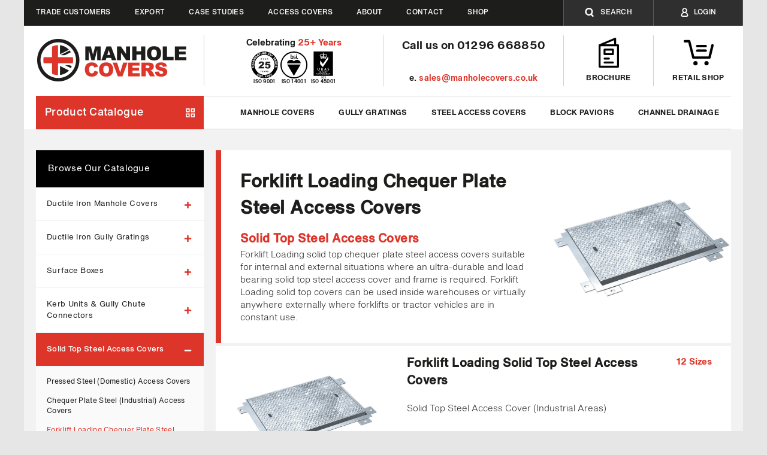

--- FILE ---
content_type: text/html; charset=UTF-8
request_url: https://www.manholecovers.co.uk/catalogue/solid-top-steel-access-covers/forklift-loading-chequer-plate-steel-access-covers/
body_size: 47294
content:
<!doctype html>
<html lang="en-GB">
<head>
<meta charset="UTF-8">
<meta name="viewport" content="width=device-width, initial-scale=1, maximum-scale=2.0">
<link rel="profile" href="http://gmpg.org/xfn/11">
<link rel="pingback" href="https://www.manholecovers.co.uk/xmlrpc.php">
<link rel="manifest" href="/wp-content/themes/storefront/public/manifest.json" crossorigin="use-credentials">


<!-- Google Tag Manager -->
<script>(function(w,d,s,l,i){w[l]=w[l]||[];w[l].push({'gtm.start':
new Date().getTime(),event:'gtm.js'});var f=d.getElementsByTagName(s)[0],
j=d.createElement(s),dl=l!='dataLayer'?'&l='+l:'';j.async=true;j.src=
'https://www.googletagmanager.com/gtm.js?id='+i+dl;f.parentNode.insertBefore(j,f);
})(window,document,'script','dataLayer','GTM-MWL5TKZ');</script>
<!-- End Google Tag Manager -->

<meta name='robots' content='index, follow, max-image-preview:large, max-snippet:-1, max-video-preview:-1' />

<!-- Google Tag Manager for WordPress by gtm4wp.com -->
<script data-cfasync="false" data-pagespeed-no-defer>
	var gtm4wp_datalayer_name = "dataLayer";
	var dataLayer = dataLayer || [];
	const gtm4wp_use_sku_instead = 0;
	const gtm4wp_currency = 'GBP';
	const gtm4wp_product_per_impression = 10;
	const gtm4wp_clear_ecommerce = false;
	const gtm4wp_datalayer_max_timeout = 2000;
</script>
<!-- End Google Tag Manager for WordPress by gtm4wp.com -->
	<!-- This site is optimized with the Yoast SEO plugin v26.6 - https://yoast.com/wordpress/plugins/seo/ -->
	<title>Forklift Loading Chequer Plate Steel Access Covers | Solid Top Steel Access Covers | Manhole Covers Ltd Trade Catalogue</title>
	<link rel="canonical" href="https://www.manholecovers.co.uk/catalogue/solid-top-steel-access-covers/forklift-loading-chequer-plate-steel-access-covers/" />
	<meta property="og:locale" content="en_GB" />
	<meta property="og:type" content="article" />
	<meta property="og:title" content="Forklift Loading Chequer Plate Steel Access Covers | Solid Top Steel Access Covers | Manhole Covers Ltd Trade Catalogue" />
	<meta property="og:description" content="Forklift Loading solid top chequer plate steel access covers suitable for internal and external situations where an ultra-durable and load bearing solid top steel access cover and frame is required. Forklift Loading solid top covers can be used inside warehouses or virtually anywhere externally where forklifts or tractor vehicles are in constant use." />
	<meta property="og:url" content="https://www.manholecovers.co.uk/catalogue/solid-top-steel-access-covers/forklift-loading-chequer-plate-steel-access-covers/" />
	<meta property="og:site_name" content="Manhole Covers Ltd" />
	<meta name="twitter:card" content="summary_large_image" />
	<script type="application/ld+json" class="yoast-schema-graph">{"@context":"https://schema.org","@graph":[{"@type":"CollectionPage","@id":"https://www.manholecovers.co.uk/catalogue/solid-top-steel-access-covers/forklift-loading-chequer-plate-steel-access-covers/","url":"https://www.manholecovers.co.uk/catalogue/solid-top-steel-access-covers/forklift-loading-chequer-plate-steel-access-covers/","name":"Forklift Loading Chequer Plate Steel Access Covers | Solid Top Steel Access Covers | Manhole Covers Ltd Trade Catalogue","isPartOf":{"@id":"https://www.manholecovers.co.uk/#website"},"primaryImageOfPage":{"@id":"https://www.manholecovers.co.uk/catalogue/solid-top-steel-access-covers/forklift-loading-chequer-plate-steel-access-covers/#primaryimage"},"image":{"@id":"https://www.manholecovers.co.uk/catalogue/solid-top-steel-access-covers/forklift-loading-chequer-plate-steel-access-covers/#primaryimage"},"thumbnailUrl":"https://www.manholecovers.co.uk/wp-content/uploads/2019/10/32-MHC-9150M-Multiple-Leaf-Chequer-Plate-Solid-Top-copy@05x.jpg","breadcrumb":{"@id":"https://www.manholecovers.co.uk/catalogue/solid-top-steel-access-covers/forklift-loading-chequer-plate-steel-access-covers/#breadcrumb"},"inLanguage":"en-GB"},{"@type":"ImageObject","inLanguage":"en-GB","@id":"https://www.manholecovers.co.uk/catalogue/solid-top-steel-access-covers/forklift-loading-chequer-plate-steel-access-covers/#primaryimage","url":"https://www.manholecovers.co.uk/wp-content/uploads/2019/10/32-MHC-9150M-Multiple-Leaf-Chequer-Plate-Solid-Top-copy@05x.jpg","contentUrl":"https://www.manholecovers.co.uk/wp-content/uploads/2019/10/32-MHC-9150M-Multiple-Leaf-Chequer-Plate-Solid-Top-copy@05x.jpg","width":785,"height":482,"caption":"Multiple Leaf Chequer Plate Solid Top access cover"},{"@type":"BreadcrumbList","@id":"https://www.manholecovers.co.uk/catalogue/solid-top-steel-access-covers/forklift-loading-chequer-plate-steel-access-covers/#breadcrumb","itemListElement":[{"@type":"ListItem","position":1,"name":"Home","item":"https://www.manholecovers.co.uk/"},{"@type":"ListItem","position":2,"name":"Solid Top Steel Access Covers","item":"https://www.manholecovers.co.uk/catalogue/solid-top-steel-access-covers/"},{"@type":"ListItem","position":3,"name":"Forklift Loading Chequer Plate Steel Access Covers"}]},{"@type":"WebSite","@id":"https://www.manholecovers.co.uk/#website","url":"https://www.manholecovers.co.uk/","name":"Manhole Covers Ltd","description":"The UKs leading supplier of Ductile Iron Manhole Covers and Steel Access Covers and Frames","publisher":{"@id":"https://www.manholecovers.co.uk/#organization"},"potentialAction":[{"@type":"SearchAction","target":{"@type":"EntryPoint","urlTemplate":"https://www.manholecovers.co.uk/?s={search_term_string}"},"query-input":{"@type":"PropertyValueSpecification","valueRequired":true,"valueName":"search_term_string"}}],"inLanguage":"en-GB"},{"@type":"Organization","@id":"https://www.manholecovers.co.uk/#organization","name":"Manhole Covers Ltd","url":"https://www.manholecovers.co.uk/","logo":{"@type":"ImageObject","inLanguage":"en-GB","@id":"https://www.manholecovers.co.uk/#/schema/logo/image/","url":"https://www.manholecovers.co.uk/wp-content/uploads/2019/10/logo.png","contentUrl":"https://www.manholecovers.co.uk/wp-content/uploads/2019/10/logo.png","width":266,"height":85,"caption":"Manhole Covers Ltd"},"image":{"@id":"https://www.manholecovers.co.uk/#/schema/logo/image/"}}]}</script>
	<!-- / Yoast SEO plugin. -->


<link rel='dns-prefetch' href='//fonts.googleapis.com' />
<link rel="alternate" type="application/rss+xml" title="Manhole Covers Ltd &raquo; Feed" href="https://www.manholecovers.co.uk/feed/" />
<link rel="alternate" type="application/rss+xml" title="Manhole Covers Ltd &raquo; Comments Feed" href="https://www.manholecovers.co.uk/comments/feed/" />
<link rel="alternate" type="application/rss+xml" title="Manhole Covers Ltd &raquo; Forklift Loading Chequer Plate Steel Access Covers Category Feed" href="https://www.manholecovers.co.uk/catalogue/solid-top-steel-access-covers/forklift-loading-chequer-plate-steel-access-covers/feed/" />
<style id='wp-img-auto-sizes-contain-inline-css' type='text/css'>
img:is([sizes=auto i],[sizes^="auto," i]){contain-intrinsic-size:3000px 1500px}
/*# sourceURL=wp-img-auto-sizes-contain-inline-css */
</style>
<style id='wp-emoji-styles-inline-css' type='text/css'>

	img.wp-smiley, img.emoji {
		display: inline !important;
		border: none !important;
		box-shadow: none !important;
		height: 1em !important;
		width: 1em !important;
		margin: 0 0.07em !important;
		vertical-align: -0.1em !important;
		background: none !important;
		padding: 0 !important;
	}
/*# sourceURL=wp-emoji-styles-inline-css */
</style>
<style id='wp-block-library-inline-css' type='text/css'>
:root{--wp-block-synced-color:#7a00df;--wp-block-synced-color--rgb:122,0,223;--wp-bound-block-color:var(--wp-block-synced-color);--wp-editor-canvas-background:#ddd;--wp-admin-theme-color:#007cba;--wp-admin-theme-color--rgb:0,124,186;--wp-admin-theme-color-darker-10:#006ba1;--wp-admin-theme-color-darker-10--rgb:0,107,160.5;--wp-admin-theme-color-darker-20:#005a87;--wp-admin-theme-color-darker-20--rgb:0,90,135;--wp-admin-border-width-focus:2px}@media (min-resolution:192dpi){:root{--wp-admin-border-width-focus:1.5px}}.wp-element-button{cursor:pointer}:root .has-very-light-gray-background-color{background-color:#eee}:root .has-very-dark-gray-background-color{background-color:#313131}:root .has-very-light-gray-color{color:#eee}:root .has-very-dark-gray-color{color:#313131}:root .has-vivid-green-cyan-to-vivid-cyan-blue-gradient-background{background:linear-gradient(135deg,#00d084,#0693e3)}:root .has-purple-crush-gradient-background{background:linear-gradient(135deg,#34e2e4,#4721fb 50%,#ab1dfe)}:root .has-hazy-dawn-gradient-background{background:linear-gradient(135deg,#faaca8,#dad0ec)}:root .has-subdued-olive-gradient-background{background:linear-gradient(135deg,#fafae1,#67a671)}:root .has-atomic-cream-gradient-background{background:linear-gradient(135deg,#fdd79a,#004a59)}:root .has-nightshade-gradient-background{background:linear-gradient(135deg,#330968,#31cdcf)}:root .has-midnight-gradient-background{background:linear-gradient(135deg,#020381,#2874fc)}:root{--wp--preset--font-size--normal:16px;--wp--preset--font-size--huge:42px}.has-regular-font-size{font-size:1em}.has-larger-font-size{font-size:2.625em}.has-normal-font-size{font-size:var(--wp--preset--font-size--normal)}.has-huge-font-size{font-size:var(--wp--preset--font-size--huge)}.has-text-align-center{text-align:center}.has-text-align-left{text-align:left}.has-text-align-right{text-align:right}.has-fit-text{white-space:nowrap!important}#end-resizable-editor-section{display:none}.aligncenter{clear:both}.items-justified-left{justify-content:flex-start}.items-justified-center{justify-content:center}.items-justified-right{justify-content:flex-end}.items-justified-space-between{justify-content:space-between}.screen-reader-text{border:0;clip-path:inset(50%);height:1px;margin:-1px;overflow:hidden;padding:0;position:absolute;width:1px;word-wrap:normal!important}.screen-reader-text:focus{background-color:#ddd;clip-path:none;color:#444;display:block;font-size:1em;height:auto;left:5px;line-height:normal;padding:15px 23px 14px;text-decoration:none;top:5px;width:auto;z-index:100000}html :where(.has-border-color){border-style:solid}html :where([style*=border-top-color]){border-top-style:solid}html :where([style*=border-right-color]){border-right-style:solid}html :where([style*=border-bottom-color]){border-bottom-style:solid}html :where([style*=border-left-color]){border-left-style:solid}html :where([style*=border-width]){border-style:solid}html :where([style*=border-top-width]){border-top-style:solid}html :where([style*=border-right-width]){border-right-style:solid}html :where([style*=border-bottom-width]){border-bottom-style:solid}html :where([style*=border-left-width]){border-left-style:solid}html :where(img[class*=wp-image-]){height:auto;max-width:100%}:where(figure){margin:0 0 1em}html :where(.is-position-sticky){--wp-admin--admin-bar--position-offset:var(--wp-admin--admin-bar--height,0px)}@media screen and (max-width:600px){html :where(.is-position-sticky){--wp-admin--admin-bar--position-offset:0px}}

/*# sourceURL=wp-block-library-inline-css */
</style><link rel='stylesheet' id='wc-blocks-style-css' href='https://www.manholecovers.co.uk/wp-content/plugins/woocommerce/assets/client/blocks/wc-blocks.css?ver=wc-10.3.7' type='text/css' media='all' />
<style id='global-styles-inline-css' type='text/css'>
:root{--wp--preset--aspect-ratio--square: 1;--wp--preset--aspect-ratio--4-3: 4/3;--wp--preset--aspect-ratio--3-4: 3/4;--wp--preset--aspect-ratio--3-2: 3/2;--wp--preset--aspect-ratio--2-3: 2/3;--wp--preset--aspect-ratio--16-9: 16/9;--wp--preset--aspect-ratio--9-16: 9/16;--wp--preset--color--black: #000000;--wp--preset--color--cyan-bluish-gray: #abb8c3;--wp--preset--color--white: #ffffff;--wp--preset--color--pale-pink: #f78da7;--wp--preset--color--vivid-red: #cf2e2e;--wp--preset--color--luminous-vivid-orange: #ff6900;--wp--preset--color--luminous-vivid-amber: #fcb900;--wp--preset--color--light-green-cyan: #7bdcb5;--wp--preset--color--vivid-green-cyan: #00d084;--wp--preset--color--pale-cyan-blue: #8ed1fc;--wp--preset--color--vivid-cyan-blue: #0693e3;--wp--preset--color--vivid-purple: #9b51e0;--wp--preset--gradient--vivid-cyan-blue-to-vivid-purple: linear-gradient(135deg,rgb(6,147,227) 0%,rgb(155,81,224) 100%);--wp--preset--gradient--light-green-cyan-to-vivid-green-cyan: linear-gradient(135deg,rgb(122,220,180) 0%,rgb(0,208,130) 100%);--wp--preset--gradient--luminous-vivid-amber-to-luminous-vivid-orange: linear-gradient(135deg,rgb(252,185,0) 0%,rgb(255,105,0) 100%);--wp--preset--gradient--luminous-vivid-orange-to-vivid-red: linear-gradient(135deg,rgb(255,105,0) 0%,rgb(207,46,46) 100%);--wp--preset--gradient--very-light-gray-to-cyan-bluish-gray: linear-gradient(135deg,rgb(238,238,238) 0%,rgb(169,184,195) 100%);--wp--preset--gradient--cool-to-warm-spectrum: linear-gradient(135deg,rgb(74,234,220) 0%,rgb(151,120,209) 20%,rgb(207,42,186) 40%,rgb(238,44,130) 60%,rgb(251,105,98) 80%,rgb(254,248,76) 100%);--wp--preset--gradient--blush-light-purple: linear-gradient(135deg,rgb(255,206,236) 0%,rgb(152,150,240) 100%);--wp--preset--gradient--blush-bordeaux: linear-gradient(135deg,rgb(254,205,165) 0%,rgb(254,45,45) 50%,rgb(107,0,62) 100%);--wp--preset--gradient--luminous-dusk: linear-gradient(135deg,rgb(255,203,112) 0%,rgb(199,81,192) 50%,rgb(65,88,208) 100%);--wp--preset--gradient--pale-ocean: linear-gradient(135deg,rgb(255,245,203) 0%,rgb(182,227,212) 50%,rgb(51,167,181) 100%);--wp--preset--gradient--electric-grass: linear-gradient(135deg,rgb(202,248,128) 0%,rgb(113,206,126) 100%);--wp--preset--gradient--midnight: linear-gradient(135deg,rgb(2,3,129) 0%,rgb(40,116,252) 100%);--wp--preset--font-size--small: 14px;--wp--preset--font-size--medium: 23px;--wp--preset--font-size--large: 26px;--wp--preset--font-size--x-large: 42px;--wp--preset--font-size--normal: 16px;--wp--preset--font-size--huge: 37px;--wp--preset--spacing--20: 0.44rem;--wp--preset--spacing--30: 0.67rem;--wp--preset--spacing--40: 1rem;--wp--preset--spacing--50: 1.5rem;--wp--preset--spacing--60: 2.25rem;--wp--preset--spacing--70: 3.38rem;--wp--preset--spacing--80: 5.06rem;--wp--preset--shadow--natural: 6px 6px 9px rgba(0, 0, 0, 0.2);--wp--preset--shadow--deep: 12px 12px 50px rgba(0, 0, 0, 0.4);--wp--preset--shadow--sharp: 6px 6px 0px rgba(0, 0, 0, 0.2);--wp--preset--shadow--outlined: 6px 6px 0px -3px rgb(255, 255, 255), 6px 6px rgb(0, 0, 0);--wp--preset--shadow--crisp: 6px 6px 0px rgb(0, 0, 0);}:where(.is-layout-flex){gap: 0.5em;}:where(.is-layout-grid){gap: 0.5em;}body .is-layout-flex{display: flex;}.is-layout-flex{flex-wrap: wrap;align-items: center;}.is-layout-flex > :is(*, div){margin: 0;}body .is-layout-grid{display: grid;}.is-layout-grid > :is(*, div){margin: 0;}:where(.wp-block-columns.is-layout-flex){gap: 2em;}:where(.wp-block-columns.is-layout-grid){gap: 2em;}:where(.wp-block-post-template.is-layout-flex){gap: 1.25em;}:where(.wp-block-post-template.is-layout-grid){gap: 1.25em;}.has-black-color{color: var(--wp--preset--color--black) !important;}.has-cyan-bluish-gray-color{color: var(--wp--preset--color--cyan-bluish-gray) !important;}.has-white-color{color: var(--wp--preset--color--white) !important;}.has-pale-pink-color{color: var(--wp--preset--color--pale-pink) !important;}.has-vivid-red-color{color: var(--wp--preset--color--vivid-red) !important;}.has-luminous-vivid-orange-color{color: var(--wp--preset--color--luminous-vivid-orange) !important;}.has-luminous-vivid-amber-color{color: var(--wp--preset--color--luminous-vivid-amber) !important;}.has-light-green-cyan-color{color: var(--wp--preset--color--light-green-cyan) !important;}.has-vivid-green-cyan-color{color: var(--wp--preset--color--vivid-green-cyan) !important;}.has-pale-cyan-blue-color{color: var(--wp--preset--color--pale-cyan-blue) !important;}.has-vivid-cyan-blue-color{color: var(--wp--preset--color--vivid-cyan-blue) !important;}.has-vivid-purple-color{color: var(--wp--preset--color--vivid-purple) !important;}.has-black-background-color{background-color: var(--wp--preset--color--black) !important;}.has-cyan-bluish-gray-background-color{background-color: var(--wp--preset--color--cyan-bluish-gray) !important;}.has-white-background-color{background-color: var(--wp--preset--color--white) !important;}.has-pale-pink-background-color{background-color: var(--wp--preset--color--pale-pink) !important;}.has-vivid-red-background-color{background-color: var(--wp--preset--color--vivid-red) !important;}.has-luminous-vivid-orange-background-color{background-color: var(--wp--preset--color--luminous-vivid-orange) !important;}.has-luminous-vivid-amber-background-color{background-color: var(--wp--preset--color--luminous-vivid-amber) !important;}.has-light-green-cyan-background-color{background-color: var(--wp--preset--color--light-green-cyan) !important;}.has-vivid-green-cyan-background-color{background-color: var(--wp--preset--color--vivid-green-cyan) !important;}.has-pale-cyan-blue-background-color{background-color: var(--wp--preset--color--pale-cyan-blue) !important;}.has-vivid-cyan-blue-background-color{background-color: var(--wp--preset--color--vivid-cyan-blue) !important;}.has-vivid-purple-background-color{background-color: var(--wp--preset--color--vivid-purple) !important;}.has-black-border-color{border-color: var(--wp--preset--color--black) !important;}.has-cyan-bluish-gray-border-color{border-color: var(--wp--preset--color--cyan-bluish-gray) !important;}.has-white-border-color{border-color: var(--wp--preset--color--white) !important;}.has-pale-pink-border-color{border-color: var(--wp--preset--color--pale-pink) !important;}.has-vivid-red-border-color{border-color: var(--wp--preset--color--vivid-red) !important;}.has-luminous-vivid-orange-border-color{border-color: var(--wp--preset--color--luminous-vivid-orange) !important;}.has-luminous-vivid-amber-border-color{border-color: var(--wp--preset--color--luminous-vivid-amber) !important;}.has-light-green-cyan-border-color{border-color: var(--wp--preset--color--light-green-cyan) !important;}.has-vivid-green-cyan-border-color{border-color: var(--wp--preset--color--vivid-green-cyan) !important;}.has-pale-cyan-blue-border-color{border-color: var(--wp--preset--color--pale-cyan-blue) !important;}.has-vivid-cyan-blue-border-color{border-color: var(--wp--preset--color--vivid-cyan-blue) !important;}.has-vivid-purple-border-color{border-color: var(--wp--preset--color--vivid-purple) !important;}.has-vivid-cyan-blue-to-vivid-purple-gradient-background{background: var(--wp--preset--gradient--vivid-cyan-blue-to-vivid-purple) !important;}.has-light-green-cyan-to-vivid-green-cyan-gradient-background{background: var(--wp--preset--gradient--light-green-cyan-to-vivid-green-cyan) !important;}.has-luminous-vivid-amber-to-luminous-vivid-orange-gradient-background{background: var(--wp--preset--gradient--luminous-vivid-amber-to-luminous-vivid-orange) !important;}.has-luminous-vivid-orange-to-vivid-red-gradient-background{background: var(--wp--preset--gradient--luminous-vivid-orange-to-vivid-red) !important;}.has-very-light-gray-to-cyan-bluish-gray-gradient-background{background: var(--wp--preset--gradient--very-light-gray-to-cyan-bluish-gray) !important;}.has-cool-to-warm-spectrum-gradient-background{background: var(--wp--preset--gradient--cool-to-warm-spectrum) !important;}.has-blush-light-purple-gradient-background{background: var(--wp--preset--gradient--blush-light-purple) !important;}.has-blush-bordeaux-gradient-background{background: var(--wp--preset--gradient--blush-bordeaux) !important;}.has-luminous-dusk-gradient-background{background: var(--wp--preset--gradient--luminous-dusk) !important;}.has-pale-ocean-gradient-background{background: var(--wp--preset--gradient--pale-ocean) !important;}.has-electric-grass-gradient-background{background: var(--wp--preset--gradient--electric-grass) !important;}.has-midnight-gradient-background{background: var(--wp--preset--gradient--midnight) !important;}.has-small-font-size{font-size: var(--wp--preset--font-size--small) !important;}.has-medium-font-size{font-size: var(--wp--preset--font-size--medium) !important;}.has-large-font-size{font-size: var(--wp--preset--font-size--large) !important;}.has-x-large-font-size{font-size: var(--wp--preset--font-size--x-large) !important;}
/*# sourceURL=global-styles-inline-css */
</style>

<style id='classic-theme-styles-inline-css' type='text/css'>
/*! This file is auto-generated */
.wp-block-button__link{color:#fff;background-color:#32373c;border-radius:9999px;box-shadow:none;text-decoration:none;padding:calc(.667em + 2px) calc(1.333em + 2px);font-size:1.125em}.wp-block-file__button{background:#32373c;color:#fff;text-decoration:none}
/*# sourceURL=/wp-includes/css/classic-themes.min.css */
</style>
<link rel='stylesheet' id='storefront-gutenberg-blocks-css' href='https://www.manholecovers.co.uk/wp-content/themes/storefront/assets/css/base/gutenberg-blocks.css?ver=2.6.0' type='text/css' media='all' />
<style id='storefront-gutenberg-blocks-inline-css' type='text/css'>

				.wp-block-button__link:not(.has-text-color) {
					color: #333333;
				}

				.wp-block-button__link:not(.has-text-color):hover,
				.wp-block-button__link:not(.has-text-color):focus,
				.wp-block-button__link:not(.has-text-color):active {
					color: #333333;
				}

				.wp-block-button__link:not(.has-background) {
					background-color: #eeeeee;
				}

				.wp-block-button__link:not(.has-background):hover,
				.wp-block-button__link:not(.has-background):focus,
				.wp-block-button__link:not(.has-background):active {
					border-color: #d5d5d5;
					background-color: #d5d5d5;
				}

				.wp-block-quote footer,
				.wp-block-quote cite,
				.wp-block-quote__citation {
					color: #6d6d6d;
				}

				.wp-block-pullquote cite,
				.wp-block-pullquote footer,
				.wp-block-pullquote__citation {
					color: #6d6d6d;
				}

				.wp-block-image figcaption {
					color: #6d6d6d;
				}

				.wp-block-separator.is-style-dots::before {
					color: #333333;
				}

				.wp-block-file a.wp-block-file__button {
					color: #333333;
					background-color: #eeeeee;
					border-color: #eeeeee;
				}

				.wp-block-file a.wp-block-file__button:hover,
				.wp-block-file a.wp-block-file__button:focus,
				.wp-block-file a.wp-block-file__button:active {
					color: #333333;
					background-color: #d5d5d5;
				}

				.wp-block-code,
				.wp-block-preformatted pre {
					color: #6d6d6d;
				}

				.wp-block-table:not( .has-background ):not( .is-style-stripes ) tbody tr:nth-child(2n) td {
					background-color: #fdfdfd;
				}

				.wp-block-cover .wp-block-cover__inner-container h1,
				.wp-block-cover .wp-block-cover__inner-container h2,
				.wp-block-cover .wp-block-cover__inner-container h3,
				.wp-block-cover .wp-block-cover__inner-container h4,
				.wp-block-cover .wp-block-cover__inner-container h5,
				.wp-block-cover .wp-block-cover__inner-container h6 {
					color: #000000;
				}
			
/*# sourceURL=storefront-gutenberg-blocks-inline-css */
</style>
<link rel='stylesheet' id='contact-form-7-css' href='https://www.manholecovers.co.uk/wp-content/plugins/contact-form-7/includes/css/styles.css?ver=6.1.4' type='text/css' media='all' />
<link rel='stylesheet' id='brands-styles-css' href='https://www.manholecovers.co.uk/wp-content/plugins/woocommerce/assets/css/brands.css?ver=10.3.7' type='text/css' media='all' />
<link rel='stylesheet' id='storefront-woocommerce-brands-style-css' href='https://www.manholecovers.co.uk/wp-content/themes/storefront/assets/css/woocommerce/extensions/brands.css?ver=2.6.0' type='text/css' media='all' />
<script type="text/javascript" src="https://www.manholecovers.co.uk/wp-includes/js/jquery/jquery.min.js?ver=3.7.1" id="jquery-core-js"></script>
<script type="text/javascript" src="https://www.manholecovers.co.uk/wp-includes/js/jquery/jquery-migrate.min.js?ver=3.4.1" id="jquery-migrate-js"></script>
<script type="text/javascript" src="https://www.manholecovers.co.uk/wp-content/themes/storefront/public/js/components/regsw.js?ver=6.9" id="regsw.js-js"></script>
<link rel="https://api.w.org/" href="https://www.manholecovers.co.uk/wp-json/" /><link rel="alternate" title="JSON" type="application/json" href="https://www.manholecovers.co.uk/wp-json/wp/v2/trade_category/359" /><link rel="EditURI" type="application/rsd+xml" title="RSD" href="https://www.manholecovers.co.uk/xmlrpc.php?rsd" />
<meta name="generator" content="WordPress 6.9" />
<meta name="generator" content="WooCommerce 10.3.7" />

<!-- Google Tag Manager for WordPress by gtm4wp.com -->
<!-- GTM Container placement set to off -->
<script data-cfasync="false" data-pagespeed-no-defer>
	var dataLayer_content = {"pagePostType":"trade_product","pagePostType2":"tax-trade_product","pageCategory":[]};
	dataLayer.push( dataLayer_content );
</script>
<script data-cfasync="false" data-pagespeed-no-defer>
	console.warn && console.warn("[GTM4WP] Google Tag Manager container code placement set to OFF !!!");
	console.warn && console.warn("[GTM4WP] Data layer codes are active but GTM container must be loaded using custom coding !!!");
</script>
<!-- End Google Tag Manager for WordPress by gtm4wp.com -->	<noscript><style>.woocommerce-product-gallery{ opacity: 1 !important; }</style></noscript>
	<style type="text/css">.recentcomments a{display:inline !important;padding:0 !important;margin:0 !important;}</style><link rel="icon" href="https://www.manholecovers.co.uk/wp-content/uploads/2020/01/cropped-mhclogo512-32x32.png" sizes="32x32" />
<link rel="icon" href="https://www.manholecovers.co.uk/wp-content/uploads/2020/01/cropped-mhclogo512-192x192.png" sizes="192x192" />
<link rel="apple-touch-icon" href="https://www.manholecovers.co.uk/wp-content/uploads/2020/01/cropped-mhclogo512-180x180.png" />
<meta name="msapplication-TileImage" content="https://www.manholecovers.co.uk/wp-content/uploads/2020/01/cropped-mhclogo512-270x270.png" />
<style>@font-face{font-family:HelveticaNowText-Light;src:url(/wp-content/themes/storefront/public/fonts/3A2B14_0_0.eot?15740c1e);src:url(/wp-content/themes/storefront/public/fonts/3A2B14_0_0.eot?15740c1e) format("embedded-opentype"),url(/wp-content/themes/storefront/public/fonts/3A2B14_0_0.woff2?9579ffdb) format("woff2"),url(/wp-content/themes/storefront/public/fonts/3A2B14_0_0.woff?93a02c66) format("woff"),url(/wp-content/themes/storefront/public/fonts/3A2B14_0_0.ttf?16d859b5) format("truetype")}@font-face{font-family:HelveticaNowText-Regular;src:url(/wp-content/themes/storefront/public/fonts/3A5920_0_0.eot?1fa048d7);src:url(/wp-content/themes/storefront/public/fonts/3A5920_0_0.eot?1fa048d7) format("embedded-opentype"),url(/wp-content/themes/storefront/public/fonts/3A5920_0_0.woff2?1ad6ae5e) format("woff2"),url(/wp-content/themes/storefront/public/fonts/3A5920_0_0.woff?44b84d10) format("woff"),url(/wp-content/themes/storefront/public/fonts/3A5920_0_0.ttf?aab67712) format("truetype")}@font-face{font-family:HelveticaNowText-Medium;src:url(/wp-content/themes/storefront/public/fonts/3A5920_1_0.eot?10a7f0d2);src:url(/wp-content/themes/storefront/public/fonts/3A5920_1_0.eot?10a7f0d2) format("embedded-opentype"),url(/wp-content/themes/storefront/public/fonts/3A5920_1_0.woff2?4a03ada5) format("woff2"),url(/wp-content/themes/storefront/public/fonts/3A5920_1_0.woff?b603b9b2) format("woff"),url(/wp-content/themes/storefront/public/fonts/3A5920_1_0.ttf?ef5e8fb4) format("truetype")}@font-face{font-family:HelveticaNowText-Bold;src:url(/wp-content/themes/storefront/public/fonts/3A2B14_1_0.eot?45af62a9);src:url(/wp-content/themes/storefront/public/fonts/3A2B14_1_0.eot?45af62a9) format("embedded-opentype"),url(/wp-content/themes/storefront/public/fonts/3A2B14_1_0.woff2?8c691f97) format("woff2"),url(/wp-content/themes/storefront/public/fonts/3A2B14_1_0.woff?151600d4) format("woff"),url(/wp-content/themes/storefront/public/fonts/3A2B14_1_0.ttf?955aedde) format("truetype")}.light-font{font-family:HelveticaNowText-Light}.regular-font{font-family:HelveticaNowText-Regular}.medium-font{font-family:HelveticaNowText-Medium}.bold-font{font-family:HelveticaNowText-Bold}h1,h2,h3,h4,h5,h6{letter-spacing:.5px;font-family:HelveticaNowText-Medium}.button,a,button{letter-spacing:.3px}.container{margin:0 auto;max-width:75rem;position:relative;width:100%;padding-left:1.25rem;padding-right:1.25rem}@media (min-width:62rem){.container{max-width:75rem}}@media (min-width:78.75rem){.container{max-width:75rem}}.row{display:flex;flex-wrap:wrap;margin:0 -1.25rem}.row.row-center{justify-content:center}.row.row-end{justify-content:flex-end}.row.row-between{justify-content:space-between}.row.vertical-align-start{align-items:flex-start}.row.vertical-align-middle{align-items:center}.row.vertical-align-end{align-items:flex-end}.row.flex-nowrap{flex-wrap:nowrap}.row.fill-height{height:100%}.row.thin-gutter{margin:0 -.15625rem}.row.thin-gutter .col,.row.thin-gutter [class*=col-]{padding-left:.15625rem;padding-right:.15625rem}.row .col,.row [class*=col-]{padding-left:1.25rem;padding-right:1.25rem}.row .col.pr-none,.row [class*=col-].pr-none{padding-right:0}.row .col.pl-none,.row [class*=col-].pl-none{padding-left:0}.row .col.p-none,.row [class*=col-].p-none{padding:0}.row .col-fill{flex:1}.row .no-pad-left{padding-left:0}.row .col-fifth{width:20%}.row .col-quarter{width:25%}.row .col-third{width:33.33%}.row .col-twofifth{width:40%}.row .col-half{width:50%}.row .col-threefifth{width:60%}.row .col-twothird{width:66.66%}.row .col-threequarter{width:75%}.row .col-fourfifth{width:80%}.row .col-eighth{width:12.5%}.row .col-full{width:100%}.row.column{flex-direction:column;height:calc(100% + 40px)}.row.column [class^=col-]{padding:1.25rem 0;width:100%}.row.column .col-half{height:50%}@media (min-width:35rem){.row.column{margin:-1.25rem 0}}@media (min-width:35rem){.row .col-sm-fifth{width:20%}.row .col-sm-threequarter{width:75%}.row .col-sm-quarter{width:25%}.row .col-sm-third{width:33.33%}.row .col-sm-half{width:50%}.row .col-sm-twothird{width:66.66%}.row .col-sm-twofifth{width:40%}.row .col-sm-threefifth{width:60%}.row .col-sm-fourfifth{width:80%}.row .col-sm-full{width:100%}}@media (min-width:48rem){.row .col-md-fifth{width:20%}.row .col-md-threequarter{width:75%}.row .col-md-quarter{width:25%}.row .col-md-third{width:33.33%}.row .col-md-half{width:50%}.row .col-md-twothird{width:66.66%}.row .col-md-twofifth{width:40%}.row .col-md-threefifth{width:60%}.row .col-md-fourfifth{width:80%}.row .col-md-full{width:100%}.row .col-md-order-first{order:-1}}@media (min-width:62rem){.row .col-lg-fifth{width:20%}.row .col-lg-threequarter{width:75%}.row .col-lg-quarter{width:25%}.row .col-lg-third{width:33.33%}.row .col-lg-half{width:50%}.row .col-lg-twothird{width:66.66%}.row .col-lg-twofifth{width:40%}.row .col-lg-threefifth{width:60%}.row .col-lg-fourfifth{width:80%}.row .col-lg-full{width:100%}.row .col-lg-order-first{order:-1}}@media (min-width:78.75rem){.row .col-xl-fifth{width:20%}.row .col-xl-threequarter{width:75%}.row .col-xl-quarter{width:25%}.row .col-xl-third{width:33.33%}.row .col-xl-half{width:50%}.row .col-xl-twothird{width:66.66%}.row .col-xl-twofifth{width:40%}.row .col-xl-threefifth{width:60%}.row .col-xl-fourfifth{width:80%}.row .col-xl-full{width:100%}}@media (max-width:34.9375rem){.hidden-xs{display:none!important}}@media (max-width:47.9375rem){.hidden-sm-down{display:none!important}}@media (min-width:35rem) and (max-width:47.9375rem){.hidden-sm{display:none!important}}@media (max-width:61.9375rem){.hidden-md-down{display:none!important}}@media (max-width:78.6875rem){.hidden-lg-down{display:none!important}}@media (min-width:35rem){.hidden-sm-up{display:none!important}}@media (min-width:48rem){.hidden-md-up{display:none!important}}@media (min-width:62rem){.hidden-lg-up{display:none!important}}@media (min-width:78.75rem){.hidden-xl{display:none!important}}.flex-inline{display:flex;justify-content:space-between;align-items:center}.flex{display:flex;flex-wrap:nowrap;width:100%}.flex.justify-content-end{justify-content:flex-end}.flex.justify-content-between{justify-content:space-between}.flex.justify-content-center{justify-content:center}.flex.align-items-center{align-items:center}.flex.align-items-end{align-items:flex-end}.flex.align-items-start{align-items:flex-start}.height-full{height:100%}.position-relative{position:relative}*,:after,:before{box-sizing:border-box}html{height:100%;background-color:#e6e6e6}body,html{width:100%;margin:0;padding:0}body{min-height:100%;font-family:HelveticaNowText-Regular;font-size:15px;position:relative;color:#1d1d1b;-webkit-font-smoothing:antialiased;-moz-osx-font-smoothing:grayscale}body.modal-open{height:100%;overflow:hidden}a{cursor:pointer;color:inherit}a,a:hover{text-decoration:none}h1{font-size:30px}h1,h2{margin:0}h2{font-size:20px}h3{font-size:17px;margin:0}.collapse.open{display:block!important}@media (max-width:34.9375rem){.collapse.collapse-xs{display:none}}@media (max-width:47.9375rem){.collapse.collapse-sm{display:none}}@media (max-width:61.9375rem){.collapse.collapse-md{display:none}}[data-collapse]{cursor:pointer}[data-collapse].open .icon-arrow{transform:rotate(180deg)}.tool-tip{position:relative;cursor:pointer;font-family:HelveticaNowText-Regular}.tool-tip .tool-tip-text{display:none;width:100%;background-color:#000;color:#fff;text-align:center;padding:5px;border-radius:6px;bottom:105%;font-size:13px;position:absolute;z-index:999}.tool-tip .tool-tip-text:after{content:"";position:absolute;top:100%;left:50%;margin-left:-5px;border:5px solid transparent;border-top-color:#000}.tool-tip .tool-tip-text .tooltip-title{text-align:center;font-size:13px;margin-bottom:.5rem}.tool-tip .tool-tip-text .tooltip-content{text-align:center;font-size:11px}.tool-tip:hover .tool-tip-text{display:block}.pos-rel{position:relative}.fill-abs{display:block;position:absolute;top:0;left:0;width:100%;height:100%}.text-xxs{font-size:6.6px}.text-xs{font-size:11px}.text-sm{font-size:13px}.text-md{font-size:15px}.text-lg{font-size:17px}.text-xl{font-size:20px}.text-xxl{font-size:30px}@media (max-width:47.9375rem){.text-sm-xs{font-size:11px}.text-xxl{font-size:20px}}@media (max-width:34.9375rem){.text-xs-xs{font-size:9px!important}.text-sm-lg{font-size:17px}}.text-red{color:#dd3529}.text-white{color:#fff}.text-light-gray{color:#c7c7c7}.text-center{text-align:center}.text-end{text-align:end}.text-uppercase{text-transform:uppercase}@media (max-width:47.9375rem){.text-sm-center{text-align:center}}.no-wrap{white-space:nowrap}#product-cat-button{color:#fff;padding-right:0;font-size:16px}#product-cat-button>span{padding:15px}@media (max-width:61.9375rem){#product-cat-button{padding-left:0;border-right:1px solid #fff}#product-cat-button>span{height:100%}}@media (min-width:35rem){#product-cat-button{font-size:18px}}@media (max-width:61.9375rem){#nav-menu{border-bottom:1px solid #fff}}#nav-menu .background-black>.row{height:100%}#nav-menu .background-black>.row>div{border-left:1px solid #fff}#nav-menu .item{padding-top:10px;padding-bottom:10px}#nav-menu .item .col-full{margin-bottom:6px}@media (max-width:47.9375rem){#nav-menu .icon-normal{width:25px;height:25px}#nav-menu .item{padding-top:6px;padding-bottom:6px}#nav-menu .item .col-full{margin-bottom:2px}}#product-cat-button-mobile{display:flex;justify-content:space-between;align-items:center}.logo{width:100%;height:100%}.logo div{width:auto;height:85px;background-position:50%;background-repeat:no-repeat;background-size:cover}@media (min-width:62rem) and (max-width:78.6875rem){.logo div{width:215px;height:70px}}@media (min-width:48rem) and (max-width:61.9375rem){.logo div{width:220px;height:70px}}@media (max-width:47.9375rem){.logo div{width:168px;height:56px}}@media (max-width:34.9375rem){.logo div{width:168px;height:100%}}@media (max-width:25.625rem){.logo div{width:140px;height:100%}}#product-cat-mobile{position:absolute;z-index:1000;left:0;width:100%;overflow:hidden;max-height:0;transition-property:all;transition-duration:.5s;transition-timing-function:cubic-bezier(0,1,.5,1)}#product-cat-mobile.show{max-height:200vh}#product-cat-mobile .fake-border{background-color:#dd3529;height:25px;width:100%}#product-cat-mobile-container{position:relative;width:200%;transition-property:all;transition-duration:.5s;transition-timing-function:cubic-bezier(0,1,.5,1)}#product-cat-mobile-container.show-items{left:-100%}#mobile-product-menu{position:relative;left:0}#mobile-product-menu,#mobile-product-menu-items{z-index:1000;top:0;width:50%;transition-property:all;transition-duration:.5s;transition-timing-function:cubic-bezier(0,1,.5,1)}#mobile-product-menu-items{position:absolute;left:50%}#product-cat-desktop{position:absolute;z-index:1000;left:0;width:100%;overflow-y:hidden;max-height:0;transition-property:all;transition-duration:.5s;transition-timing-function:cubic-bezier(0,1,.5,1)}#product-cat-desktop.show{max-height:60vh}#nav-menu-expand-mobile{display:none;position:absolute;z-index:1000;left:0;width:100%}@media (max-width:61.9375rem){#product-cat-desktop{display:none!important}}@media (min-width:62rem){#product-cat-mobile{display:none!important}}.product-sub-category-nav-link{background-color:#e6e6e6;cursor:pointer;display:flex;justify-content:space-between;align-items:center;color:#1d1d1b;padding:1rem .5rem;border-bottom:2px solid #fff}.product-sub-category-nav-link.back-link{background-color:#fff;justify-content:flex-start}.product-sub-category-nav-link.back-link div{margin-left:1rem}.product-category-nav-link{cursor:pointer;display:flex;justify-content:space-between;align-items:center;padding:.5rem 1rem;color:#c7c7c7}.product-category-nav-link.mobile{color:#1d1d1b;padding:1rem .5rem}.product-category-nav-link.active{color:#1d1d1b}.product-category-nav-link.active svg path,.product-category-nav-link.active svg path.cls-1{fill:#dd3529}.sub-cats{display:none}.sub-cats.show{display:flex}.sub-cats-mobile{display:none}.sub-cats-mobile.show{display:block}#product-sub-category .background-white{display:block;padding-left:10px;border-bottom:1px solid #e6e6e6}.sub-category{height:65px}.sub-category>div{display:flex;justify-content:center;align-items:center}.sub-category .name{justify-content:flex-start}.sub-category .class{color:#dd3529;text-align:center}.sub-category .class span{white-space:nowrap;display:block}.sub-category .class span:first-of-type{margin-bottom:10px}.sub-category .icon{flex-grow:1;justify-content:flex-end}.sub-category .icon .expander{display:flex;align-items:center;background-color:#dd3529;height:65px;width:65px;justify-content:flex-end;padding-right:15px}.primary-header-links{font-size:12px}.primary-header-links a{display:block;padding:13px 16px;white-space:nowrap}.accredit a{display:block}.accredit a:hover{text-decoration:underline}.header-block svg.icon-md{width:45px;height:45px}.header-block a.logo-text{font-size:8px}.header-block .header-contact-box .call-us{margin-bottom:30px;font-size:19px}.header-block .header-contact-box .call-us-email{font-size:14px}.header-block .header-contact-box .text-xl{font-size:19px}.header-block .header-contact-box .text-md{font-size:14px}@media (max-width:61.9375rem){.header-block .header-contact-box .call-us{margin-bottom:0}}@media (max-width:34.9375rem){body .header-block .header-contact-box .call-us{font-size:19px}body .header-block .header-contact-box .call-us-email{font-size:12px}}@media (max-width:25.625rem){body .header-block.logo-holder{padding-left:5px}body .header-block .header-contact-box .call-us{font-size:16px}body .header-block .header-contact-box .call-us-email{font-size:10px}}.cart-quantity{position:absolute;right:37px;top:11px;background-color:#dd3529;color:#fff;border-radius:50%;padding:4px;width:26px;height:24px;font-size:10px}@media (min-width:48rem) and (max-width:61.9375rem){.cart-quantity{top:-40px}}@media (max-width:47.9375rem){.cart-quantity{top:-2px;width:18px;height:18px;font-size:7px;right:-13px}}.mobile-cart-quantity-contain{position:relative;width:100%}.basket-contain{position:relative;width:-moz-fit-content;width:fit-content}.basket-flex,.menu-link{display:flex;justify-content:center}.menu-link{height:100%;align-items:center;font-family:HelveticaNowText-Bold;line-height:1}#search-form-contain{display:none;position:absolute;background-color:#2f2f2f;z-index:5000;width:100%;left:0;padding:.5rem}#search-form-contain.show{display:block}#search-form-contain .submit-button{text-align:right}#top-banner{padding-top:10px;padding-bottom:12px;font-size:13px;color:#fff}@media (min-width:35rem) and (max-width:47.9375rem){#top-banner{font-size:15px}}@media (min-width:48rem){#top-banner{font-size:17px}}.bottom-footer{min-height:188px}.bottom-footer .row{width:90%;margin:0 auto}.bottom-footer .footer-flag{display:flex;justify-content:flex-end;padding-right:0}.bottom-footer .icon{width:90px;height:90px}.bottom-footer .icon .cls-1,.bottom-footer .icon .cls-15,.bottom-footer .icon .cls-16{fill:#fff}.bottom-footer .icon .cls-2,.bottom-footer .icon text{fill:#dd3529}.bottom-footer .footer-flag{position:relative}.glide__bullets{margin-top:10px}.glide__bullets .glide__bullet{border-radius:50%;height:17px;width:17px;background-color:#616160;border-color:#616160;padding:0}.glide__bullets .glide__bullet.glide__bullet--active{background-color:#dd3529;border-color:#dd3529}@media (min-width:48rem){.glide__bullets{display:none}}.footer h4{color:#fff;margin-top:0;font-size:15px}.footer .col-full{width:90%}.footer .row{margin:0!important}.footer-glide .glide__track{width:100%}.background-black{background-color:#1d1d1b}.background-dark-gray{background-color:#2f2f2f}.background-white{background-color:#fff}.background-red{background-color:#dd3529}.background-light-gray{background-color:#f2f2f2}.background-gray{background-color:#e6e6e6}.p-none{padding:0!important}.px{padding-left:1rem;padding-right:1rem}.py{padding-top:1rem;padding-bottom:1rem}.p{padding:1rem}.p-sm{padding:.5rem}.pt{padding-top:1rem}.p-md{padding:2rem!important}.px-md{padding-left:2rem;padding-right:2rem}.px-lg{padding-left:3rem;padding-right:3rem}.px-sm{padding-left:.5rem;padding-right:.5rem}.py-sm{padding-top:.5rem;padding-bottom:.5rem}.py-md{padding-top:2rem;padding-bottom:2rem}.py-lg{padding-top:3rem;padding-bottom:3rem}.pt-md{padding-top:2rem}.pl-md{padding-left:2rem}.pr-xl,.px-xl{padding-right:5rem}.px-xl{padding-left:5rem}.px-xxl{padding-left:6rem;padding-right:6rem}.pb{padding-bottom:1rem}@media (min-width:62rem){.py-lg-lg{padding-top:3rem;padding-bottom:3rem}.pl-lg-lg{padding-left:3rem!important}}@media (max-width:61.9375rem){.p-md-down-none{padding:0!important}}.m-none{margin:0}.mr-sm{margin-right:.5rem}.mr{margin-right:1rem}.mr-xs{margin-right:.25rem}.mb{margin-bottom:1rem}.mt{margin-top:1rem}.mb-md{margin-bottom:2rem}.mb-m{margin-bottom:1.5rem}.mb-sm{margin-bottom:.5rem}.mb-xs{margin-bottom:.25rem}.mb-lg{margin-bottom:3rem}.mt-m{margin-top:1.5rem}.mt-md{margin-top:2rem}.my{margin-top:1rem;margin-bottom:1rem}@media (min-width:48rem){.mb-md-md{margin-bottom:2rem}.mt-md-md{margin-top:25px}}@media (max-width:61.9375rem){.mb-md-down{margin-bottom:1rem}}@media (max-width:47.9375rem){.mb-sm-down{margin-bottom:1rem}}.mb-gutter{margin-bottom:.15625rem}.bx-dark-gray{border-right:1px solid #595959}.bl-dark-gray,.bx-dark-gray{border-left:1px solid #595959}.bl-light-gray,.bx-light-gray{border-left:1px solid #d2d2d1}.bx-light-gray{border-right:1px solid #d2d2d1}.bt-light-gray{border-top:1px solid #d2d2d1}.bb-light-gray{border-bottom:1px solid #d2d2d1}@media (min-width:48rem){.bl-md-light-gray{border-left:1px solid #d2d2d1}}.bt{border-top:1px solid #e6e6e6!important}.bb{border-bottom:1px solid #e6e6e6!important}button{border:none}.button{padding:1rem;cursor:pointer;text-transform:uppercase;display:inline-block;font-family:HelveticaNowText-Medium;font-size:15px;-webkit-appearance:none;-moz-appearance:none;appearance:none;white-space:nowrap;text-align:center}.button.button-red{background-color:#dd3529;color:#fff}.button.button-white{background-color:#fff;color:#dd3529}.button.button-black{background-color:#000;color:#fff}.button.button-sm{padding:12px 30px}.button.button-md{padding:22px 26px}.button.button-lg{padding:21px 34px}.button.button-block{display:block;width:100%}.button.button-flex-between{width:100%;display:flex;justify-content:space-between;align-items:center}.icon-btn svg{width:50px!important;height:50px!important}svg{display:inline-block;vertical-align:middle;transition:fill .1s ease-out;position:relative}svg.icon-xs{width:13px;height:13px}svg.icon-sm{width:15px;height:15px}svg.icon{width:20px;height:20px}svg.icon-normal{width:30px;height:30px}svg.icon-md{width:40px;height:40px}svg.icon-lg{width:60px;height:60px}svg.icon-xl{width:90px;height:90px}@media (max-width:47.9375rem){svg.icon-md{width:30px;height:30px}}svg.icon-mirror{transform:scaleX(-1)}svg.icon-rotate-45{transform:rotate(45)}.icon-white,.icon-white path,.icon-white path.cls-1,.icon-white path.cls-2,.icon-white path.cls-3{fill:#fff}.icon-black,.icon-black path.cls-1{fill:#000}.icon-gray,.icon-gray path,.icon-gray path.cls-1{fill:#c7c7c7}.icon-light-gray,.icon-light-gray path,.icon-light-gray path.cls-1{fill:#f2f2f2}.icon-red,.icon-red path,.icon-red path.cls-1{fill:#dd3529}.form-item{position:relative;margin-bottom:1rem}.form-item input{width:100%;padding:20px;border:3px solid #f2f2f2}.form-item input:disabled{display:none}.form-item textarea{width:100%;padding:20px;border:3px solid #f2f2f2;min-height:150px;font-family:HelveticaNowText-Regular}.form-item svg{position:absolute;right:25px;top:22px}.form-item.half{width:50%}.form-item.error input,.form-item.error textarea{border-color:#dd3529}.form-item .pristine-error,.form-item .text-help{display:none}.form-border{border:3px solid #f2f2f2}.form-br{border-right:3px solid #f2f2f2}.form-bb{border-bottom:3px solid #f2f2f2}.error-contain{height:50px}.error-contain #contact-error{display:none;color:#dd3529}.error-contain #contact-error.show{display:block}.wp-block-media-text{-ms-grid-columns:25% 1fr}.browser-warning-overlay{position:fixed;top:0;left:0;width:100%;height:100%;z-index:9999;background:#fff;overflow:auto}.browser-warning-overlay .inner{max-width:900px;margin:0 auto;padding:64px 20px 32px}.browser-warning-overlay .title{color:#dd3529}.browser-warning-overlay a{text-decoration:underline}.browser-warning-overlay .logo{width:auto;height:auto;max-width:100%;margin:0 0 20px}.glide{position:relative;width:100%;box-sizing:border-box}.glide *{box-sizing:inherit}.glide__slides,.glide__track{overflow:hidden}.glide__slides{position:relative;width:100%;list-style:none;backface-visibility:hidden;transform-style:preserve-3d;touch-action:pan-Y;margin:0;padding:0;white-space:nowrap;display:flex;flex-wrap:nowrap;will-change:transform}.glide__slide,.glide__slides--dragging{-webkit-user-select:none;-moz-user-select:none;user-select:none}.glide__slide{width:100%;height:100%;flex-shrink:0;white-space:normal;-webkit-touch-callout:none;-webkit-tap-highlight-color:transparent}.glide__slide a{-webkit-user-select:none;user-select:none;-webkit-user-drag:none;-moz-user-select:none;-ms-user-select:none}.glide__arrows,.glide__bullets{-webkit-touch-callout:none;-webkit-user-select:none;-moz-user-select:none;user-select:none}.glide--rtl{direction:rtl}.generic-menu{order:6}.generic-menu .menu-item{display:block;padding:14px 20px;cursor:pointer;background-color:#f2f2f2;color:#1d1d1b;border-bottom:1px solid #fff}.generic-menu .menu-item.active{background-color:#dd3529;color:#fff}@media (min-width:62rem){.generic-menu{order:3}}#generic-menu-mobile{order:1;border:2px solid #f2f2f2;padding:2px;cursor:pointer}#generic-menu-mobile .current .menu-item{display:flex;justify-content:space-between;align-items:center}#generic-menu-mobile .links{display:none}#generic-menu-mobile .menu-item{padding:.5rem;display:inline-block;width:100%}#generic-menu-mobile .up{display:none}#generic-menu-mobile .down,#generic-menu-mobile.open .up{display:block}#generic-menu-mobile.open .down{display:none}#generic-menu-mobile.open .links{display:block}#generic-menu-mobile.open .current .menu-item{color:#dd3529}#banner-container{position:relative}#banner-container .bg{height:200px;background-repeat:no-repeat;background-size:cover;background-position:bottom}#banner-container .banner-text{background-repeat:no-repeat;background-size:contain;background-position:100%}@media (max-width:25.625rem){#banner-container .bg{height:130px}}@media (min-width:48rem) and (max-width:61.9375rem){#banner-container .bg{height:250px}}@media (min-width:62rem){#banner-container .bg{height:320px}#banner-container .banner-text{position:absolute;top:0;right:0}}@media (max-width:61.9375rem){#banner-container .banner-text{border-top:2px solid #fff}}@media (max-width:47.9375rem){#banner-container .banner-text{border-top:2px solid #fff}#banner-container .banner-text h1{font-size:18px;line-height:24px}}.wordpress-content{font-family:HelveticaNowText-Light;margin-top:1rem}.wordpress-content h1{margin-bottom:1rem}.wordpress-content h2{font-size:27px;margin-bottom:1rem}.wordpress-content p{font-size:16px;margin-bottom:.5rem}.wordpress-content .wp-block-image figure{width:100%;margin:0}.wordpress-content .wp-block-image:not(.image-size) img{width:100%}.wordpress-content figure{width:100%;margin:0}.wordpress-content .wp-block-file a{padding:1rem;cursor:pointer;text-transform:uppercase;display:inline-block;font-family:HelveticaNowText-Medium;font-size:15px;-webkit-appearance:none;-moz-appearance:none;appearance:none;white-space:nowrap;background-color:#dd3529;color:#fff}.wordpress-content .wp-block-gallery:not(.columns-4){padding:0;display:grid;grid-template-columns:repeat(3,1fr);grid-gap:10px;list-style:none;margin:2rem 0}.wordpress-content .wp-block-gallery .blocks-gallery-item img{width:100%}@media (max-width:47.9375rem){.wordpress-content .wp-block-gallery{grid-template-columns:repeat(1,1fr)}}.product-category-menu{padding-right:0!important}.product-category-menu a{display:block}.product-category-menu .menu-header{background-color:#000;padding:20px;transition:opacity .2s ease-out}.product-category-menu .menu-header .icon{width:25px;height:25px;position:relative;top:-2px}.product-category-menu .menu-header:hover{opacity:.6}.product-category-menu .product-catagory-level-1{background-color:#fff;margin-bottom:1px;display:block;padding:18px 40px 18px 18px;position:relative}.product-category-menu .product-catagory-level-1 .plus-minus{position:absolute;right:20px;top:42%}.product-category-menu .product-catagory-level-1 .plus-minus .plus{display:block}.product-category-menu .product-catagory-level-1 .plus-minus .minus{display:none}.product-category-menu .product-catagory-level-1.open{background-color:#dd3529;color:#fff;font-family:HelveticaNowText-Medium}.product-category-menu .product-catagory-level-1.open .plus-minus .plus{display:none}.product-category-menu .product-catagory-level-1.open .plus-minus .minus{display:block}.product-category-menu .product-catagory-level-2{background-color:#fafafa;padding:18px;margin-bottom:1px;display:none}.product-category-menu .product-catagory-level-2.open{display:block}.product-category-menu .product-catagory-level-2>a{font-size:12px;margin-bottom:15px}.product-category-menu .product-catagory-level-2>a:last-of-type{margin-bottom:0}.product-category-menu .product-catagory-level-2>a:hover{text-decoration:underline}.product-category-menu .product-catagory-level-2>a.active{color:#dd3529}.product-category-menu .trade-catalogue-cta{margin-top:15px;padding:1.2rem}.product-category-menu .trade-catalogue-cta h3{font-size:22px;color:#fff;margin-bottom:15px}.product-category-menu .trade-catalogue-cta button{font-size:13px;padding:.6rem 1.2rem}.product-catalogue-banner{min-height:185px;background-position:100%;border-left:9px solid #dd3529;background-repeat:no-repeat;background-color:#fff;background-size:300px auto;display:flex;flex-direction:column;justify-content:center;padding:2rem}.product-catalogue-banner h1{width:100%;margin-bottom:15px}.product-catalogue-banner div{width:100%}.product-catalogue-banner .sub-title,.product-catalogue-banner div{font-family:HelveticaNowText-Light}@media (max-width:47.9375rem){.product-catalogue-banner{background-image:unset!important;border:none;padding:1rem}.product-catalogue-banner h1{font-size:25px}}@media (max-width:34.9375rem){.product-catalogue-banner{background-image:unset!important;border:none;padding:1rem}.product-catalogue-banner h1{font-size:25px}}@media (min-width:48rem){.product-catalogue-banner{padding-right:340px}}.product-catalogue-banner.baner-image-fade{position:relative;margin-bottom:20px}.product-catalogue-banner.baner-image-fade .gradiant-bg{position:absolute;right:0;top:0;bottom:0;width:100%;text-align:right;overflow:hidden}.product-catalogue-banner.baner-image-fade .gradiant-bg img{display:inline-block;width:100%;height:100%;-o-object-fit:cover;object-fit:cover;-webkit-mask:linear-gradient(90deg,transparent,rgba(0,0,0,.1) 5%,#000 30%);mask:linear-gradient(90deg,transparent,rgba(0,0,0,.1) 5%,#000 30%)}@media (min-width:48rem){.product-catalogue-banner.baner-image-fade .gradiant-bg{width:60%}.product-catalogue-banner.baner-image-fade .gradiant-bg img{-webkit-mask:linear-gradient(90deg,transparent,rgba(0,0,0,.3) 10%,#000 40%);mask:linear-gradient(90deg,transparent,rgba(0,0,0,.3) 10%,#000 40%)}}@media (max-width:47.9375rem){.product-catalogue-banner.baner-image-fade h1{background-color:#fff;padding:10px 15px;display:inline-block;position:absolute;z-index:2;width:auto;bottom:0;left:0;margin:0}.product-catalogue-banner.baner-image-fade .sub-title{display:none}}.product-class-split{width:150px;font-family:HelveticaNowText-Medium}.product-class-split .c{border-radius:10px 10px 0 0;justify-content:center;height:50px}.product-class-split .c svg{margin-right:10px;width:25px;height:25px}.product-class-split .weight{height:50px;border-radius:0 0 10px 10px;white-space:nowrap;text-align:center}.product-class-split-mobile{justify-content:flex-end;padding-right:20px;align-items:center;border-radius:12px;display:flex;min-width:200px;height:50px;font-size:14px}.product-class-split-mobile .c{border-radius:12px 0 0 12px;border:3px solid #dd3529;display:flex;align-items:center;justify-content:space-around;height:100%;width:50%;color:#fff}.product-class-split-mobile .weight{border-radius:0 12px 12px 0;border:3px solid #dd3529;display:flex;align-items:center;justify-content:center;height:100%;width:50%}@media (max-width:47.9375rem){.product-class-split-mobile{min-width:unset}}@media (max-width:47.9375rem){.product-class{margin-top:1rem;display:flex;justify-content:center}.product-class .product-class-split-mobile{width:220px}}.product-class-split{border-radius:12px;display:flex;min-width:200px;height:50px;font-size:14px}.product-class-split .c{border-radius:12px 0 0 12px;border:3px solid #dd3529;justify-content:space-around;color:#fff}.product-class-split .c,.product-class-split .weight{display:flex;align-items:center;height:100%;width:50%}.product-class-split .weight{border-radius:0 12px 12px 0;border:3px solid #dd3529;justify-content:center}@media (max-width:47.9375rem){.product-class-split{display:flex;justify-content:flex-end}.product-class-split .c{width:25%}}.category-class{width:33%;font-family:HelveticaNowText-Regular}.category-class .product-class-split{border-radius:12px;display:flex;min-width:190px;height:50px;font-size:14px}.category-class .product-class-split .c{border-radius:12px 0 0 12px;border:3px solid #dd3529;display:flex;align-items:center;justify-content:space-around;height:100%;width:50%;color:#fff}.category-class .product-class-split .weight{border-radius:0 12px 12px 0;border:3px solid #dd3529;display:flex;align-items:center;justify-content:center;height:100%;width:50%;color:#fff;background-color:#dd3529}.multiple-class.category-class{width:33%}.multiple-class{position:relative;font-family:HelveticaNowText-Regular}.multiple-class .shadow{border-radius:12px;z-index:1;background-color:#f6ccc9;position:absolute;top:-5px;left:-5px;width:190px;height:50px}.multiple-class .text{position:relative;color:#fff;display:flex;align-items:center;justify-content:center;border-radius:12px;z-index:2;background-color:#dd3529;width:190px;height:50px}@media (max-width:47.9375rem){.multiple-class{margin-top:10px}}.mobile-class{padding-right:20px;width:18%;color:#c7c7c7;display:flex;justify-content:flex-end}@media (max-width:25.625rem){.mobile-class{font-size:13px}}.multiple-mobile-class{border-radius:12px;background-color:#dd3529;color:#fff;text-align:center;width:150px;display:flex;justify-content:center;align-items:center;height:50px}#catalogue-container{background:#f2f2f2;padding-bottom:25px}@media (min-width:62rem){#catalogue-container{padding-top:25px}}#category-container{-webkit-user-select:none;-moz-user-select:none;user-select:none;padding-top:10px}#category-container .item{margin-bottom:5px}.category-menu a{display:flex;justify-content:space-between;align-items:center}.category-menu .icon-sm{width:20px;height:20px}.cat-block{margin-top:5px;height:220px;background-color:#fff}.cat-block .image{background-size:cover;background-repeat:no-repeat;height:75%;width:100%}.cat-block .product{height:25%;display:flex;justify-content:space-between;align-items:center;padding:.5rem}.retail-link{margin-top:1rem;margin-bottom:1rem;display:flex;align-items:center;padding:1rem 1.5rem;font-size:18px}.retail-link svg{width:25px;height:25px;margin-right:20px}@media (max-width:34.9375rem){.retail-link{font-size:13px}}.ship-world-wide-call-to-action h3{font-size:27px;margin-bottom:1rem;color:#fff}.ship-world-wide-call-to-action{margin-top:5px;margin-bottom:5px;height:220px;background-position-x:right;background-repeat:no-repeat;background-size:cover;background-position:100%;display:flex;flex-direction:column;padding:3rem;flex-grow:1;justify-content:center}@media (max-width:47.9375rem){.sm-no-padding{padding:0!important}}.category-contain{-webkit-user-select:none;-moz-user-select:none;user-select:none;cursor:pointer;background-color:#fff;margin-top:5px}.category-contain.open:active,.category-contain.open:focus,.category-contain.open:hover{background-color:#fff!important}.category-contain .category{position:relative;display:flex;padding:1.375rem 2rem 1.2rem}.category-contain .category .down{display:block}.category-contain .category .up{display:none}.category-contain .category .caret{margin:11px 0 0}.category-contain .category .mobile-class{margin:15px 0 0}.category-contain .category .truncated{display:block;overflow:hidden;text-overflow:ellipsis;white-space:nowrap;color:#dd3529;font-family:HelveticaNowText-Regular}.category-contain .category .truncated>span{color:#333;font-family:HelveticaNowText-Light}.category-contain .category .truncated .more{color:#dd3529;speak:none}.category-contain .category .rest{display:none}.category-contain .category.open{height:auto}.category-contain .category.open .down{display:none}.category-contain .category.open .up{display:block}.category-contain .category.open .rest{display:inline}.category-contain .category.open .truncated{white-space:normal;overflow:visible}.category-contain .category.open .truncated .more{display:none}.category-contain .category .info{display:flex;align-items:center;width:60%;flex-grow:1;padding-right:24px;min-height:50px}.category-contain .category .info>div{width:100%}.category-contain .category .info h2{margin:0}.category-contain .category .info p{font-size:13px;margin:6px 0 0}@media (max-width:34.9375rem){.category-contain .category h2{font-size:16px;line-height:1.3;padding-right:98px}.category-contain .category .info{padding-right:0;min-height:0}.category-contain .category .caret,.category-contain .category .mobile-class,.category-contain .category .product-class-split-mobile{position:absolute;margin:0}.category-contain .category .caret{top:1.3rem;right:1rem;width:22px;height:22px}.category-contain .category .mobile-class{top:1.4rem;right:2.4rem}.category-contain .category .product-class-split-mobile{top:1.3rem;right:2.4rem;height:auto}.category-contain .category .product-class-split-mobile svg{width:40px;height:18px}.category-contain .category{padding-left:1rem;padding-right:1rem}}.category-contain .sub-category-contain{display:none;padding:0 2rem}.category-contain .sub-category-contain.open{display:block}.category-contain .sub-category-contain .sub-category-info{padding-top:1rem;padding-bottom:1rem;display:flex;border-top:3px solid #e6e6e6}.category-contain .sub-category-contain .sub-category-info.is-sub-cat-page:first-of-type{border:none}.category-contain .sub-category-contain .sub-category-info .image-link{width:30%}@media (max-width:47.9375rem){.category-contain .sub-category-contain .sub-category-info .image-link{width:100%}}.category-contain .sub-category-contain .sub-category-info .image{width:100%;height:100%;background-size:contain;background-repeat:no-repeat;background-position:50%}.category-contain .sub-category-contain .sub-category-info .info{width:70%;padding-left:3rem}.category-contain .sub-category-contain .sub-category-info .info .title{width:100%;display:flex;justify-content:space-between;margin-bottom:20px}.category-contain .sub-category-contain .sub-category-info .info .title h2{display:inline-block}.category-contain .sub-category-contain .sub-category-info .info .title .sizes{font-family:HelveticaNowText-Bold;white-space:nowrap;display:inline-block;color:#dd3529}.category-contain .sub-category-contain .sub-category-info .info .sub-title{font-family:HelveticaNowText-Light;margin-bottom:40px}.category-contain .sub-category-contain .sub-category-info .info .more-info{display:flex;justify-content:space-between}@media (max-width:47.9375rem){.category-contain .sub-category-contain .sub-category-info{flex-direction:column;border:none}.category-contain .sub-category-contain .sub-category-info .image{width:100%;height:360px;background-size:contain;background-position:50%}.category-contain .sub-category-contain .sub-category-info .info{padding:0;margin-top:1rem;width:100%}.category-contain .sub-category-contain .sub-category-info .info .title .sizes{display:none}.category-contain .sub-category-contain .sub-category-info .info .sub-title{margin-bottom:1rem}}@media (max-width:34.9375rem){.category-contain .sub-category-contain .sub-category-info .image{height:300px}.category-contain .sub-category-contain .sub-category-info .more-info{align-items:center}.category-contain .sub-category-contain .sub-category-info .more-info .button-info{display:none}}@media (max-width:47.9375rem){.category-contain .sub-category-contain{padding:0 1rem}}.category-contain.sub .sub-category-contain{display:block}.product-catalogue-banner.product-class-page{flex-direction:row;padding:2rem}.product-catalogue-banner.product-class-page .product-class-title{display:flex;justify-content:space-between}@media (max-width:47.9375rem){.product-catalogue-banner.product-class-page .product-class-title .category-class{display:none}}.product-catalogue-banner.product-class-page .product-class-title .category-class{font-weight:600}.product-catalogue-banner.product-class-page .product-class-title .product-title-contain{flex-grow:1;padding-right:1rem}@media (max-width:47.9375rem){.product-catalogue-banner.product-class-page .product-class-title .content{padding:0}}.product-catalogue-banner.product-class-page .product-class-title .content{padding-right:80px}.product-catalogue-banner.product-class-page .product-class-split{width:190px}.product-catalogue-banner.product-class-page .product-class-split .class-name{text-align:center}.product-catalogue-banner.product-class-page .product-class-split .class-icon{margin-left:5px}.product-catalogue-banner.product-class-page div{width:auto}.product-class-parent{border-radius:12px;margin-right:20px;display:flex;justify-content:center;align-items:center;white-space:nowrap;font-size:15px;font-weight:600;line-height:1;padding:2px 20px}@media (max-width:61.9375rem){.product-class-parent{font-size:13px;margin-right:10px;padding:2px 12px}}@media (max-width:47.9375rem){.product-class-parent{border:none;background-color:transparent;color:#c7c7c7}}.product-class-parent div{text-align:center}.product-class-cat-title{flex-grow:1;display:flex;justify-content:space-between;align-items:center}@media (max-width:47.9375rem){.product-class-cat-title{flex-direction:column;justify-content:space-evenly;align-items:flex-start}.product-class-cat-title .product-class-parent{margin-top:10px;justify-content:flex-start;padding:0}.product-class-cat-title .product-class-parent div{text-align:left}}</style>    <link rel="preload" href="https://www.manholecovers.co.uk/wp-content/themes/storefront/public/css/pages/category.css" as="style" />
    <noscript>
        <link rel="stylesheet" href="https://www.manholecovers.co.uk/wp-content/themes/storefront/public/css/pages/category.css" />
    </noscript>

<link rel='stylesheet' id='wc-stripe-blocks-checkout-style-css' href='https://www.manholecovers.co.uk/wp-content/plugins/woocommerce-gateway-stripe/build/upe-blocks.css?ver=1e1661bb3db973deba05' type='text/css' media='all' />
</head>

<body>
    
    <!-- Google Tag Manager (noscript) -->
<noscript><iframe src="https://www.googletagmanager.com/ns.html?id=GTM-MWL5TKZ"
height="0" width="0" style="display:none;visibility:hidden"></iframe></noscript>
<!-- End Google Tag Manager (noscript) -->

    <!--[if lte IE 9]>
        <script src="https://www.manholecovers.co.uk/wp-content/themes/storefront/public/js/components/browserwarning.js"></script>
    <![endif]-->
                <div class="container text-white text-uppercase hidden-md-down primary-header-links">
            
            <div class="row row-between background-black medium-font">
                <div class="col-threequarter col-xl-threefifth">
                    <nav class="row flex-nowrap text-center text-uppercase">
                                                    <a class="col" href="https://www.manholecovers.co.uk/catalogue/">Trade Customers</a>
                                                    <a class="col" href="https://www.manholecovers.co.uk/export/">Export</a>
                                                    <a class="col" href="https://www.manholecovers.co.uk/case-studies/">Case Studies</a>
                                                    <a class="col" href="https://www.manholecovers.co.uk/access-covers-for-trade/">Access Covers</a>
                                                    <a class="col" href="https://www.manholecovers.co.uk/about-us/">About</a>
                                                    <a class="col" href="https://www.manholecovers.co.uk/contact-us/">Contact</a>
                                                    <a class="col" href="https://www.manholecovers.co.uk/shop/">Shop</a>
                                                
                    </nav>
                    
                </div>
                <div class="col-quarter bx-dark-gray background-dark-gray position-relative">
                    <div class="row flex-nowrap height-full">
                        <div class="col-half p-none text-center text-uppercase text-link-gray">
                        <a id="search-button" href="https://www.manholecovers.co.uk/search/">
                            <svg class="icon-sm icon-white mr-sm">
                                <svg id="Layer_1" data-name="Layer 1" xmlns="http://www.w3.org/2000/svg" viewBox="0 0 12.06 12.69"><title>mhc_icon_search_dark@1x</title><path class="cls-1" d="M11.08,12.69a.91.91,0,0,1-.69-.29L8.22,10.24A5.36,5.36,0,0,1,5.49,11,5.49,5.49,0,1,1,11,5.49,5.4,5.4,0,0,1,9.72,9l2.06,2a1,1,0,0,1,.28.7,1,1,0,0,1-1,1ZM5.49,2A3.53,3.53,0,1,0,9,5.49,3.54,3.54,0,0,0,5.49,2Z"/><path class="cls-1" d="M11.6,11.19,9.39,9a5.27,5.27,0,1,0-1.13.95l2.3,2.3a.74.74,0,0,0,1,0,.72.72,0,0,0,0-1ZM1.71,5.49A3.77,3.77,0,1,1,5.49,9.26,3.78,3.78,0,0,1,1.71,5.49Z"/></svg>                            </svg>
                            search
                        </a></div>
                        <div class="col-half p-none bl-dark-gray text-center text-uppercase text-link-gray">
                                                        <a href="https://www.manholecovers.co.uk/my-account/">
                                <svg class="icon-sm icon-white mr-sm">
                                    <svg id="Layer_1" data-name="Layer 1" xmlns="http://www.w3.org/2000/svg" viewBox="0 0 26.54 32.98"><title>mhc_icon_user_small@1x</title><path class="cls-1" d="M6.52,33A6.52,6.52,0,0,1,0,26.46a13.37,13.37,0,0,1,6.89-9.32L7.18,17,7,16.75a8.7,8.7,0,0,1-2.45-6v-2A8.77,8.77,0,0,1,22,8.75v2a8.69,8.69,0,0,1-2.45,6l-.23.23.29.16a13.61,13.61,0,0,1,6.89,9.36A6.5,6.5,0,0,1,20.05,33Zm6.77-13.54A9.59,9.59,0,0,0,4,26.4a2.47,2.47,0,0,0,2.48,2.54H20a2.43,2.43,0,0,0,1.8-.72,2.5,2.5,0,0,0,.72-1.76A9.59,9.59,0,0,0,13.29,19.44ZM13.29,4A4.75,4.75,0,0,0,8.54,8.75v2a4.75,4.75,0,0,0,9.5,0v-2A4.76,4.76,0,0,0,13.29,4Z"/></svg>                                </svg>Login
                            </a>
                                                    </div>
                    </div>
                    <div id="search-form-contain">
                            <form action="/search">
                            <div class="form-item">
                                <input type="text" name="search" placeholder="Search" value=""> 
                            </div>
                                <div class="submit-button"><button class="button button-red" type="submit">Search</button></div>
                            </form>
                    </div>
                </div>
            </div>
        </div>
    <div class="container background-white  bold-font">
        
        <div class="row py">
            
            <div class="logo-holder header-block col-half col-md-third col-lg-quarter col-md-4 col-lg-3">
                <a class="logo" href="/">
                    <div style="background-image:url('/wp-content/themes/storefront/public/images/logo.png')"></div>
                </a>
            </div>
            <div class="header-block col-third col-lg-quarter col-lg-3 bl-light-gray text-xls hidden-sm-down no-wrap">
                
                <div class="row fill-height row-center vertical-align-middle accredit">
                    <div class="col-full text-center">Celebrating <span class="text-red">25+ Years</span></div>
                    <div class="mr-xs">
                        <svg class="icon-md icon-black">
                            <svg id="Layer_1" data-name="Layer 1" xmlns="http://www.w3.org/2000/svg" viewBox="0 0 76.82 77.5"><defs><style>.cls-1{fill:#dd3529;}.cls-2{fill:#fff;}.cls-3{fill:#1d1d1b;}</style></defs><title>mhc_badge_25 years</title><path class="cls-1" d="M38.41,76.82A38.41,38.41,0,1,0,0,38.41,38.41,38.41,0,0,0,38.41,76.82"/><path class="cls-2" d="M38.41,67.28A28.87,28.87,0,1,0,9.51,38.41a28.87,28.87,0,0,0,28.9,28.87"/><path class="cls-2" d="M5.47,42.84l.2-1.58a2.82,2.82,0,0,1,1.14.3,2.1,2.1,0,0,1,.77.71A2.91,2.91,0,0,1,8,43.46,3.63,3.63,0,0,1,8,45a2.39,2.39,0,0,1-.76,1.14,3.23,3.23,0,0,1-1.62.7,2.91,2.91,0,0,1-2.24-.39,2.81,2.81,0,0,1-1.08-1.94,2.8,2.8,0,0,1,.15-1.72,2.48,2.48,0,0,1,1.15-1.11l.59,1.46a1.16,1.16,0,0,0-.34.23,1,1,0,0,0-.25.4,1,1,0,0,0,0,.48,1,1,0,0,0,.62.82,2,2,0,0,0,1.13.05,2.09,2.09,0,0,0,1.22-.49,1.12,1.12,0,0,0-.19-1.54A1.72,1.72,0,0,0,5.47,42.84Z"/><path class="cls-2" d="M1.91,40.08,2,35.42l1.21,0,0,2.91H4l0-2.7H5.2l0,2.71H6.28l0-3,1.28,0-.06,4.74Z"/><path class="cls-2" d="M2.25,33.4l.33-1.7,4.16.79.51-2.66,1.36.26-.84,4.37Z"/><path class="cls-2" d="M3.58,27.38,5.24,23l1.12.43-1,2.73.84.31,1-2.52,1.07.4-1,2.53,1,.39,1.06-2.8,1.19.45L8.84,29.37Z"/><path class="cls-2" d="M6.24,21.1,8,18.34a1.8,1.8,0,0,1,1-.85,1.3,1.3,0,0,1,1.07.16,1.28,1.28,0,0,1,.56.72,1.42,1.42,0,0,1,0,.71,1.62,1.62,0,0,1,.9-.49,1.33,1.33,0,0,1,.9.23,1.53,1.53,0,0,1,.74,1.35,1.83,1.83,0,0,1-.2.66,6.68,6.68,0,0,1-.34.7L11,24.07ZM9,20.78l.4-.64a.92.92,0,0,0,.18-.56.52.52,0,0,0-.26-.35A.5.5,0,0,0,9,19.17a.86.86,0,0,0-.41.39l-.4.65ZM10.91,22l.47-.75a.94.94,0,0,0,.2-.62.54.54,0,0,0-.26-.39.49.49,0,0,0-.44-.05c-.15,0-.3.2-.47.46l-.46.74Z"/><path class="cls-2" d="M14.34,19l-4.11-3.83,2-2.12a4.59,4.59,0,0,1,.94-.81,1.29,1.29,0,0,1,.84-.15,1.54,1.54,0,0,1,.85.43A1.51,1.51,0,0,1,15.31,14a2,2,0,0,1-.25.6,1.44,1.44,0,0,1,.46-.19,1.27,1.27,0,0,1,.4,0,1.57,1.57,0,0,1,.42.06l1.77.49-1.34,1.44-1.89-.49a1.28,1.28,0,0,0-.53-.07.7.7,0,0,0-.38.22l-.11.12,1.67,1.55Zm-1.25-3.56.49-.53a2.49,2.49,0,0,0,.26-.39.47.47,0,0,0,.06-.33.49.49,0,0,0-.16-.3.48.48,0,0,0-.42-.16,1,1,0,0,0-.55.37l-.52.56Z"/><path class="cls-2" d="M20.84,11.81,19.25,13l.32.91-1.43,1L16.53,9.14,18.07,8l5,3.3-1.47,1.07Zm-1-.77L18.14,9.77l.7,2Z"/><path class="cls-2" d="M20.43,6.52l4.78-2.24.59,1.26-1.6.75L26,10.13l-1.58.73L22.62,7,21,7.78Z"/><path class="cls-2" d="M26.85,3.72l1.67-.49,1.61,5.38-1.67.5Z"/><path class="cls-2" d="M30.5,2.67l1.61-.22,2.53,2.79-.43-3.08,1.62-.23.78,5.57L35,7.72,32.47,5,32.9,8l-1.62.23Z"/><path class="cls-2" d="M40.77,5.61l.07-1.17,2.68.17L43.37,7A5.35,5.35,0,0,1,42,7.63a4.78,4.78,0,0,1-1.41.1,3.33,3.33,0,0,1-1.61-.45A2.33,2.33,0,0,1,38,6.21a3.49,3.49,0,0,1-.25-1.57,3.23,3.23,0,0,1,.48-1.57,2.48,2.48,0,0,1,1.18-1A3.57,3.57,0,0,1,41,1.93a4.37,4.37,0,0,1,1.38.26,1.79,1.79,0,0,1,.73.57,2.32,2.32,0,0,1,.4.93l-1.69.19a.85.85,0,0,0-.32-.51,1.12,1.12,0,0,0-.62-.21,1.14,1.14,0,0,0-.93.34,1.94,1.94,0,0,0-.42,1.23,2,2,0,0,0,.26,1.33,1.23,1.23,0,0,0,.93.45,2.05,2.05,0,0,0,.56,0,3.21,3.21,0,0,0,.62-.25l0-.53Z"/><path class="cls-2" d="M50.88,10.08,46.46,8.53a2.89,2.89,0,0,1,.9-1.07,6.53,6.53,0,0,1,1.92-.85,4.75,4.75,0,0,0,1.09-.44.91.91,0,0,0,.34-.41.58.58,0,0,0,0-.48A.68.68,0,0,0,50.29,5a.67.67,0,0,0-.52,0,1.14,1.14,0,0,0-.46.55l-1.44-.64A2.61,2.61,0,0,1,48.53,4a1.62,1.62,0,0,1,.84-.31,3.19,3.19,0,0,1,1.24.23,3.41,3.41,0,0,1,1.14.6,1.55,1.55,0,0,1,.49.78,1.49,1.49,0,0,1,0,.91,1.77,1.77,0,0,1-.61.83,4.12,4.12,0,0,1-1.37.61c-.37.1-.62.17-.75.22a4.63,4.63,0,0,0-.47.19l2.3.81Z"/><path class="cls-2" d="M54.88,5.76l3.24,1.81-.61,1.09L55.32,7.43l-.53.67a2.34,2.34,0,0,1,.54.09,2.2,2.2,0,0,1,.47.19,1.91,1.91,0,0,1,1,1.12,1.71,1.71,0,0,1-.17,1.37,2.26,2.26,0,0,1-.75.79,1.84,1.84,0,0,1-1,.29,2.73,2.73,0,0,1-1.24-.39,3.56,3.56,0,0,1-.78-.56,1.81,1.81,0,0,1-.43-.6,1.85,1.85,0,0,1-.17-.63,2.73,2.73,0,0,1,.07-.72l1.47.62a1,1,0,0,0-.05.64.69.69,0,0,0,.34.41.65.65,0,0,0,.59,0,1.05,1.05,0,0,0,.55-.54,1.07,1.07,0,0,0,.17-.75A.76.76,0,0,0,54.92,9a1,1,0,0,0-.43-.12,1.37,1.37,0,0,0-.44.09L53,8.15Z"/><path class="cls-2" d="M58.32,10.46l1.14.92.93-1.15,1,.78-.93,1.15,1.15.92-.77,1-1.15-.93-.92,1.15-1-.78.92-1.14-1.14-.92Z"/><path class="cls-2" d="M66.29,14.63l1.13,1.55-.86,2,2.2-.2,1.13,1.55L66,19.73l-1.9,1.38-1-1.4,1.9-1.39Z"/><path class="cls-2" d="M70.59,21.05l2,4.22-1.09.51-1.23-2.64-.81.37L70.57,26l-1,.49L68.39,24l-1,.47,1.27,2.72-1.16.53-2-4.29Z"/><path class="cls-2" d="M69.56,31.73l-.47-1.91-1-.05-.43-1.72,6,.72.44,1.84-5,3.38-.44-1.77Zm1.09-.64L72.47,30l-2.11-.12Z"/><path class="cls-2" d="M69.18,34.67l5.62-.21.11,2.89a3.92,3.92,0,0,1-.1,1.24,1.27,1.27,0,0,1-.48.7,1.54,1.54,0,0,1-.9.3,1.68,1.68,0,0,1-.82-.17,1.42,1.42,0,0,1-.56-.53,1.9,1.9,0,0,1-.25-.6,1.93,1.93,0,0,1-.19.46,1.52,1.52,0,0,1-.29.29,2.19,2.19,0,0,1-.34.26l-1.59.9-.07-2,1.68-1a1.47,1.47,0,0,0,.42-.34.69.69,0,0,0,.11-.43v-.15l-2.28.09Zm3.41,1.62,0,.73a4.08,4.08,0,0,0,.1.46.5.5,0,0,0,.51.37.54.54,0,0,0,.42-.19,1.06,1.06,0,0,0,.12-.65l0-.76Z"/><path class="cls-2" d="M71.19,40.71l-.13,1.66a1.2,1.2,0,0,0-.64.13.89.89,0,0,0-.44.71.8.8,0,0,0,.09.59.5.5,0,0,0,.79.12,2.19,2.19,0,0,0,.44-.83,3.71,3.71,0,0,1,.91-1.52,1.35,1.35,0,0,1,1.14-.34,1.48,1.48,0,0,1,.77.36,1.69,1.69,0,0,1,.5.83,3.53,3.53,0,0,1,0,1.4A2.82,2.82,0,0,1,74,45.4a1.74,1.74,0,0,1-1.35.49l.13-1.64a.89.89,0,0,0,.58-.19.86.86,0,0,0,.25-.55.69.69,0,0,0-.06-.47.42.42,0,0,0-.29-.2.32.32,0,0,0-.26.1,1.4,1.4,0,0,0-.28.54A7.45,7.45,0,0,1,72,45a1.67,1.67,0,0,1-.72.62,1.53,1.53,0,0,1-.85.11,1.8,1.8,0,0,1-1-.43,1.93,1.93,0,0,1-.57-.93,3.39,3.39,0,0,1,0-1.37,2.78,2.78,0,0,1,.82-1.89A2.22,2.22,0,0,1,71.19,40.71Z"/><path class="cls-2" d="M19.57,63.21l3.95,2.46-.64,1-2.47-1.54-.47.76,2.29,1.43-.61,1-2.29-1.43-.59.94,2.55,1.59-.68,1.08-4-2.51Z"/><path class="cls-2" d="M22.57,69.49l1.57.53a1.23,1.23,0,0,0,0,.65.92.92,0,0,0,.58.61.86.86,0,0,0,.6,0,.5.5,0,0,0,.3-.73,2,2,0,0,0-.7-.64,3.84,3.84,0,0,1-1.25-1.25,1.38,1.38,0,0,1,0-1.19,1.55,1.55,0,0,1,.54-.66,1.7,1.7,0,0,1,.93-.28,3.55,3.55,0,0,1,1.36.33,2.8,2.8,0,0,1,1.37,1,1.69,1.69,0,0,1,.14,1.43l-1.55-.53a.76.76,0,0,0-.51-1,.69.69,0,0,0-.47-.06.39.39,0,0,0-.26.24.29.29,0,0,0,0,.27,1.38,1.38,0,0,0,.46.41A7.43,7.43,0,0,1,27,69.75a1.63,1.63,0,0,1,.42.84,1.59,1.59,0,0,1-.1.86,1.86,1.86,0,0,1-.66.81,1.9,1.9,0,0,1-1,.32,3.28,3.28,0,0,1-1.34-.29A2.76,2.76,0,0,1,22.62,71,2.2,2.2,0,0,1,22.57,69.49Z"/><path class="cls-2" d="M29,68.08l5.16,1.12-.29,1.36-1.73-.38-.9,4.14L29.55,74l.9-4.14-1.73-.38Z"/><path class="cls-2" d="M33.39,73.08l1.66.19-.18,1.55-1.65-.19Z"/><path class="cls-2" d="M42.71,69l.65,5.68-1.57.18-.42-3.72a4.61,4.61,0,0,1-.69.55,5,5,0,0,1-.85.45l-.15-1.27a3.94,3.94,0,0,0,1.16-.76,2.5,2.5,0,0,0,.59-1Z"/><path class="cls-2" d="M45.56,73.1,47,72.47a.83.83,0,0,0,.33.39.5.5,0,0,0,.38,0,.63.63,0,0,0,.45-.53,3.42,3.42,0,0,0-.11-1.2,1.87,1.87,0,0,1-.44.57A1.54,1.54,0,0,1,47,72a1.67,1.67,0,0,1-1.38-.15,1.85,1.85,0,0,1-.88-1.15,2,2,0,0,1,0-1,1.73,1.73,0,0,1,.5-.88,2.61,2.61,0,0,1,1.05-.56,2.7,2.7,0,0,1,1.38-.1,2,2,0,0,1,1,.64,3.88,3.88,0,0,1,.77,1.51,3.22,3.22,0,0,1,0,2.32A2.25,2.25,0,0,1,48,73.81,2.93,2.93,0,0,1,46.9,74a1.71,1.71,0,0,1-.75-.25A1.92,1.92,0,0,1,45.56,73.1Zm2-3.22a1,1,0,0,0-.43-.62.73.73,0,0,0-.61-.09.67.67,0,0,0-.42.37,1,1,0,0,0,0,.74,1.11,1.11,0,0,0,.41.63.66.66,0,0,0,.58.08.73.73,0,0,0,.46-.38A1.06,1.06,0,0,0,47.6,69.88Z"/><path class="cls-2" d="M51.12,71.47l1.33-.84a.8.8,0,0,0,.38.33.51.51,0,0,0,.38,0,.65.65,0,0,0,.37-.59,3.6,3.6,0,0,0-.29-1.17,1.76,1.76,0,0,1-.35.62,1.51,1.51,0,0,1-.56.41,1.66,1.66,0,0,1-1.38.06,1.87,1.87,0,0,1-1-1,2,2,0,0,1-.2-1,1.8,1.8,0,0,1,.37-.94,2.44,2.44,0,0,1,1-.7,2.57,2.57,0,0,1,1.34-.31,2,2,0,0,1,1.13.49,3.77,3.77,0,0,1,1,1.38,3.29,3.29,0,0,1,.37,2.29,2.31,2.31,0,0,1-1.31,1.39,3.06,3.06,0,0,1-1,.31A1.79,1.79,0,0,1,51.8,72,2.13,2.13,0,0,1,51.12,71.47ZM52.67,68a1,1,0,0,0-.51-.55.75.75,0,0,0-.62,0,.66.66,0,0,0-.37.43,1,1,0,0,0,.11.72,1.15,1.15,0,0,0,.5.57.68.68,0,0,0,.59,0,.72.72,0,0,0,.39-.45A1,1,0,0,0,52.67,68Z"/><path class="cls-2" d="M60.75,67.39,56.9,70.06a2.94,2.94,0,0,1-.34-1.35A6.55,6.55,0,0,1,57,66.65a4.93,4.93,0,0,0,.28-1.14.89.89,0,0,0-.13-.52.56.56,0,0,0-.41-.25.63.63,0,0,0-.49.12.64.64,0,0,0-.3.43,1.12,1.12,0,0,0,.17.69l-1.36.79a2.56,2.56,0,0,1-.31-1,1.64,1.64,0,0,1,.25-.86,3.13,3.13,0,0,1,.9-.87,3.49,3.49,0,0,1,1.16-.57,1.59,1.59,0,0,1,.92.06,1.55,1.55,0,0,1,.72.57,1.81,1.81,0,0,1,.31,1,4,4,0,0,1-.32,1.46c-.13.36-.22.61-.26.74s-.07.3-.11.49l2-1.39Z"/><path class="cls-3" d="M37.2,48.84H20.72a10.27,10.27,0,0,1,1.72-4.59,23.09,23.09,0,0,1,5.38-5.08,15.89,15.89,0,0,0,3.09-2.72,3.06,3.06,0,0,0,.68-1.77,2.07,2.07,0,0,0-.67-1.54,2.55,2.55,0,0,0-3.4,0,4.07,4.07,0,0,0-.89,2.33l-5.51-.44a8.69,8.69,0,0,1,1.19-3.62,5.53,5.53,0,0,1,2.43-2,11.1,11.1,0,0,1,4.35-.69,12.23,12.23,0,0,1,4.51.66,5.45,5.45,0,0,1,2.54,2,5.38,5.38,0,0,1,.92,3.06A6.21,6.21,0,0,1,36,37.94a14.35,14.35,0,0,1-3.85,3.62c-1.1.76-1.84,1.3-2.21,1.6s-.82.71-1.32,1.2H37.2Z"/><path class="cls-3" d="M41.77,29.07h13v4.39H46l-.47,3a9.71,9.71,0,0,1,1.82-.65,7.64,7.64,0,0,1,1.77-.21,6.62,6.62,0,0,1,4.81,1.79,6,6,0,0,1,1.85,4.52,7.73,7.73,0,0,1-1,3.68,6.51,6.51,0,0,1-2.7,2.7,9.44,9.44,0,0,1-4.47.93,13,13,0,0,1-3.35-.38,6.66,6.66,0,0,1-2.37-1.1A6.77,6.77,0,0,1,40.32,46a8.79,8.79,0,0,1-1-2.32l5.56-.6a3.39,3.39,0,0,0,.94,2,2.51,2.51,0,0,0,1.77.69A2.39,2.39,0,0,0,49.47,45a3.87,3.87,0,0,0,.75-2.59,3.76,3.76,0,0,0-.75-2.59,2.61,2.61,0,0,0-2-.82,3.26,3.26,0,0,0-1.54.39,4.5,4.5,0,0,0-1.21,1L40,39.7Z"/><path class="cls-3" d="M27.06,21.39a1.82,1.82,0,0,1,.48-1.34,1.79,1.79,0,0,1,1.33-.48,1.83,1.83,0,0,1,1.35.47,1.77,1.77,0,0,1,.48,1.32,2.13,2.13,0,0,1-.21,1,1.47,1.47,0,0,1-.6.61,2,2,0,0,1-1,.22,2.2,2.2,0,0,1-1-.19,1.43,1.43,0,0,1-.63-.59A2,2,0,0,1,27.06,21.39Zm1.08,0a1.2,1.2,0,0,0,.2.77.68.68,0,0,0,.54.23.65.65,0,0,0,.54-.23,1.27,1.27,0,0,0,.19-.81,1.06,1.06,0,0,0-.2-.73.68.68,0,0,0-.54-.23.65.65,0,0,0-.53.24A1.17,1.17,0,0,0,28.14,21.39Z"/><path class="cls-3" d="M33,19.63h1.13l.79,2.53.78-2.53h1.11l-1.31,3.51H34.31Z"/><path class="cls-3" d="M39.4,19.63h2.9v.75H40.48v.56h1.69v.72H40.48v.69h1.88v.79h-3Z"/><path class="cls-3" d="M45.21,23.14V19.63H47a2.52,2.52,0,0,1,.77.09.76.76,0,0,1,.43.32.94.94,0,0,1,.16.57,1,1,0,0,1-.12.5.92.92,0,0,1-.34.34,1.12,1.12,0,0,1-.38.14,1.92,1.92,0,0,1,.28.13.86.86,0,0,1,.17.19.71.71,0,0,1,.15.22l.53,1H47.44l-.58-1.07a.85.85,0,0,0-.19-.27.5.5,0,0,0-.27-.08h-.1v1.42Zm1.09-2.09h.46a1.55,1.55,0,0,0,.29,0,.34.34,0,0,0,.18-.11.37.37,0,0,0,.06-.21.33.33,0,0,0-.1-.26.69.69,0,0,0-.41-.09H46.3Z"/><path class="cls-3" d="M26.13,55.64h1.2L28,56.82l.71-1.18H30l-1.37,2v1.47H27.5V57.68Z"/><path class="cls-3" d="M31.48,55.64h2.9v.75H32.56V57h1.69v.71H32.56v.7h1.88v.79h-3Z"/><path class="cls-3" d="M38.36,58.57H37.13l-.17.58H35.85l1.32-3.51h1.18l1.32,3.51H38.53Zm-.23-.76-.38-1.26-.39,1.26Z"/><path class="cls-3" d="M41.21,59.15V55.64H43a2.57,2.57,0,0,1,.77.09.79.79,0,0,1,.43.32,1,1,0,0,1,.16.57.91.91,0,0,1-.13.5.86.86,0,0,1-.34.34,1,1,0,0,1-.38.14,1.52,1.52,0,0,1,.28.13,1.14,1.14,0,0,1,.18.19l.15.21.52,1H43.44l-.58-1.07a.84.84,0,0,0-.2-.27.43.43,0,0,0-.27-.08H42.3v1.42Zm1.09-2.09h.46A1.08,1.08,0,0,0,43,57a.29.29,0,0,0,.18-.1.31.31,0,0,0,.07-.21.33.33,0,0,0-.11-.26.65.65,0,0,0-.4-.09H42.3Z"/><path class="cls-3" d="M46,58l1-.06a.78.78,0,0,0,.14.38.57.57,0,0,0,.48.21.52.52,0,0,0,.36-.11.32.32,0,0,0,.12-.25.31.31,0,0,0-.12-.24,1.31,1.31,0,0,0-.55-.21,2.34,2.34,0,0,1-1-.42.86.86,0,0,1-.31-.68.88.88,0,0,1,.16-.51,1,1,0,0,1,.47-.38,2.23,2.23,0,0,1,.86-.14,1.74,1.74,0,0,1,1,.25,1.05,1.05,0,0,1,.42.8l-1,.06a.61.61,0,0,0-.17-.35.57.57,0,0,0-.36-.11.48.48,0,0,0-.29.08.28.28,0,0,0-.1.2.19.19,0,0,0,.08.15.94.94,0,0,0,.37.13,4.87,4.87,0,0,1,1,.31,1.16,1.16,0,0,1,.45.39,1,1,0,0,1,.14.52,1.15,1.15,0,0,1-.71,1.05,2.12,2.12,0,0,1-.85.15,1.74,1.74,0,0,1-1.24-.34A1.38,1.38,0,0,1,46,58Z"/></svg>                        </svg>
                        <a href="https://www.manholecovers.co.uk/wp-content/uploads/2025/08/Manhole-Covers-ISO-9001-Certificate-2024.pdf" target="_blank" class="text-xxs text-center logo-text">ISO 9001</a>
                    </div>
                    <div class="mr-xs">
                        <svg class="icon-md icon-black">
                            <svg id="Layer_1" data-name="Layer 1" xmlns="http://www.w3.org/2000/svg" viewBox="0 0 1181 1181"><title>mhc_badge_bsi</title><path d="M573.59,0h33.74A597.44,597.44,0,0,1,746.49,20.75,591.16,591.16,0,0,1,1181,572.41V608.6a596.84,596.84,0,0,1-21.23,139.82A591,591,0,0,1,615,1180.72c-1.53,0-3,.14-4.55.28H570.68a597.72,597.72,0,0,1-130.39-19.1,591.74,591.74,0,0,1-435.78-497C2,645.81.8,626.6,0,607.38V573.69a624.58,624.58,0,0,1,6.76-73.52,586.27,586.27,0,0,1,66.91-195.4A590.5,590.5,0,0,1,573.59,0Zm-19,50.82A537.15,537.15,0,0,0,381.53,91.63,543.81,543.81,0,0,0,97.33,368.46,537.07,537.07,0,0,0,52,540a547.35,547.35,0,0,0,5.94,145.05,538.21,538.21,0,0,0,88.79,214.36A544.87,544.87,0,0,0,279.79,1033.1,537.79,537.79,0,0,0,538,1128.92c92.4,9,187.15-6,271.95-44a540.92,540.92,0,0,0,307-619c-21.4-91.14-67.34-176.26-131.34-244.54A543,543,0,0,0,814.78,98.34C733.82,61.11,643.5,44.92,554.64,50.82Z"/><path d="M447.51,124.76q14.61,0,29.24,0,0,36.3,0,72.6a66.17,66.17,0,0,1,54.16-7.53c11.5,3.46,20.92,12.39,25.74,23.31,7,15.6,7.72,33.09,7.26,49.92-.81,15.26-3.23,31.43-12.62,44-6.87,9.36-18,14.86-29.36,16.27-18.26,2.59-37.63-1.74-52.4-13a113.4,113.4,0,0,0-4.89,10.41c-5.72,0-11.44,0-17.16,0Q447.52,222.75,447.51,124.76Zm29.26,94.43c-.12,24.15.13,48.31-.13,72.46A54,54,0,0,0,511.05,299c7.14-.85,14.14-4.64,17.77-11,5.37-9.34,5.68-20.51,5.95-31-.16-11.38-.13-23.54-5.95-33.71-3.38-6.1-9.87-9.94-16.64-11A55.45,55.45,0,0,0,476.77,219.19Z"/><path d="M692.38,133.65c10.69-4.52,23.84,3.39,25.42,14.76,2.11,11.05-7.65,22.28-18.85,21.88-11.33.33-21-11.34-18.52-22.41A19.18,19.18,0,0,1,692.38,133.65Z"/><path d="M601.53,190.4c10.14-3.09,20.89-3.7,31.42-3.14,11.33.34,22.83,1.84,33.31,6.36,0,8.33,0,16.66,0,25A109.92,109.92,0,0,0,626,211.48c-7,0-14.78.68-20.44,5.34-4.44,3.82-5.11,10.33-3.86,15.72.88,3.61,4,6.21,7.42,7.37,8.67,3.12,18.06,2.54,27,4.32,10.13,1.84,21,4.57,28.3,12.31,6.42,6.7,8,16.49,7.83,25.44.39,11.75-4.51,23.92-14.09,31-11.13,8.39-25.52,10.62-39.11,11-15.32.05-30.89-1.6-45.32-7q0-12.4,0-24.82c17.08,6.21,35.68,8.93,53.73,6.08,5.7-1,12.11-3.17,15-8.67a18.65,18.65,0,0,0,0-14.21c-3.05-6-10.37-7.38-16.42-8.27-12.76-1.36-26-2.43-37.62-8.47a27.19,27.19,0,0,1-14.23-17.93c-2.55-11.52-1.7-24.46,5-34.5C584.26,198.34,592.68,193.14,601.53,190.4Z"/><path d="M684.51,190.25c9.63,0,19.26.07,28.9-.06.22,32.92,0,65.84.11,98.76.13,2.54.4,5.38,2.28,7.3,2.32,2.14,5.7,2.28,8.69,2.3,0,7.89,0,15.77,0,23.65-9.3,1.23-19.42.19-27.55-4.8-8.94-5.48-12.22-16.5-12.42-26.43Q684.44,240.61,684.51,190.25Z"/><path d="M749.47,286.68c10-3,21.12,4.15,23.2,14.19,2.6,10-4.74,20.87-14.75,22.74-9.83,2.26-20.38-4.92-22.27-14.74C733.39,299.34,740.06,289,749.47,286.68Z"/><path d="M336.73,414.64A167.85,167.85,0,0,1,447,365.51c39.24-2.29,79.28,9.94,110.07,34.49a163.2,163.2,0,0,1,34.69,37.64c10.56-15.1,23.07-29,37.93-40,30.46-23.05,69.3-34.44,107.38-32.14A163.51,163.51,0,0,1,842.7,412.32a161.5,161.5,0,0,1,48.58,108.43q-300.78,0-601.57,0C291.39,481.13,308.66,442.59,336.73,414.64Z"/><path d="M296,569.05q294.11-.16,588.2,0c-48.47,83.08-97.57,165.79-146.4,248.67q-73.5,124.55-147.09,249.05-78-131.26-155.87-262.63C388.47,725.76,341.84,647.62,296,569.05Z"/></svg>                        </svg>
                        <a href="https://www.manholecovers.co.uk/wp-content/uploads/2025/08/Manhole-Covers-ISO-14001-Certificate-2024.pdf" target="_blank" class="text-xxs text-center logo-text">ISO 14001</a>
                    </div>
                    <div>
                        <svg class="icon-md icon-black">
                            <svg id="Layer_1" data-name="Layer 1" xmlns="http://www.w3.org/2000/svg" viewBox="0 0 1711.92 2388"><defs><style>.cls-1{fill:#1d1d1b;}.cls-2{fill:#fff;fill-rule:evenodd;}</style></defs><title>mhc_badge_ukas@1x</title><path class="cls-1" d="M0,2163.76H1711.92V0H0Z"/><path class="cls-2" d="M1289.18,451.52,821,1104.47,583.44,795.36v333.42L821,1382.3l468.16-684.19Z"/><path class="cls-2" d="M1170.39,368.15c-3.47,0-14,0-20.94,3.47V354.26c7,0,10.49,3.47,17.48,3.47,10.47-3.47,17.46-10.43,14-20.83,0-10.42-10.49-17.36-17.48-17.36-7,3.47-14,6.94-17.46,10.41,0-3.47-3.5-10.41-7-13.89,7,0,10.5,0,14-3.48,10.47-3.47,14-13.89,10.47-20.83-3.47-10.42-14-13.89-24.45-10.42-3.5,3.47-10.49,6.95-14,13.9-3.5-3.48-7-10.43-10.47-13.9,3.51,0,10.47-3.48,14-6.94,7-6.95,3.5-17.37-3.5-24.32a17,17,0,0,0-24-.5c-.17.16-.34.33-.5.5-3.5,6.95-7,13.89-7,20.83C1090,267.42,1083,264,1076,260.48c7-3.47,10.49-7,14-13.89s0-17.36-10.49-20.83-21,0-24.45,10.43c-3.5,3.48,0,13.89,3.5,20.83-10.49-3.47-17.48-3.47-24.45-3.47,3.48-3.48,7-10.42,7-13.89,0-10.43-10.5-17.37-17.46-17.37-10.49,0-21,6.94-21,17.37,0,6.93,7,13.89,10.49,17.36-7,3.48-17.46,7-24.45,7,0-3.47,3.48-10.42,0-13.89-3.5-10.41-14-17.36-21-13.89-10.49,3.48-17.46,13.89-14,20.83s7,13.89,14,17.37a26.72,26.72,0,0,0-17.46,6.94c-3.51,0-7,0-10.49,3.47,7-6.95,7-17.36,3.5-24.32,0-7-10.49-13.89-21-10.41s-14,10.41-10.49,20.83c0,7,7,13.89,14,17.37-17.49,3.47-24.45,0-24.45,0V270.91l-7-6.94c10.47-13.89,17.46-17.36,17.46-38.21,0-17.36-7-34.73-17.46-41.67-14-7-21-24.32-21-31.27v-6.94c7,0,21,0,28,3.48v-38.2c-14,10.42-21,10.42-28,10.42V111.16c0-3.47,7-13.89,10.49-20.84H845.47c3.5,7,10.5,17.37,10.5,20.84v10.42c-7,0-17.47,0-31.46-7v34.73c10.5-3.48,21-3.48,31.46-3.48v6.94c0,7-10.5,24.32-21,34.74-10.5,3.47-17.47,20.84-17.47,38.2,0,20.83,7,24.32,17.47,38.21l-10.5,6.94v17.37s-3.48,3.47-21,0c7-3.48,14-10.42,14-17.37C821,264,814,253.55,807,250.08c-10.48-3.47-21,3.48-24.46,10.42,0,6.18,0,15.1,2.47,21.88a2.92,2.92,0,0,1,1,2.44,24.47,24.47,0,0,1-1-2.44c-1.29-1-3.62-1-6-1-7-3.48-10.48-3.48-17.47-6.94,7-3.47,10.5-10.41,14-13.89,0-10.41-3.48-20.83-14-24.3s-17.47,3.47-21,13.89c-3.48,3.47-3.48,10.41,0,17.36-7-3.47-17.47-6.95-27.95-10.41a19.1,19.1,0,0,0,10.5-17.37c0-10.43-7-17.37-17.47-17.37s-17.47,6.94-17.47,17.37c0,3.48,3.5,10.42,7,17.37-7-3.48-17.47,0-24.46,0,3.5-7,3.5-13.89,3.5-20.83-3.5-10.43-17.47-13.89-24.45-10.43-10.48,3.48-14,13.89-10.48,24.32,3.49,3.47,7,10.41,10.48,10.41-3.5,3.48-10.48,7-17.47,10.42,3.49-6.94,0-13.89-3.5-20.83-7-7-17.47-7-28,0a16.72,16.72,0,0,0,0,24.32c3.5,3.47,10.48,6.94,14,10.41a48.29,48.29,0,0,1-14,10.43c0-6.95-7-10.43-10.48-13.9-10.48-3.48-21,0-24.46,10.42s0,20.83,10.48,24.32h14c-3.49,3.48-7,10.42-7,13.89A26.8,26.8,0,0,0,566,323.05c-10.48-3.47-17.47,3.48-17.47,13.89-3.5,10.42,3.5,20.83,14,20.83,7,0,10.49,0,17.47-3.47v17.36c-7-3.47-17.47-3.47-24.45,0s-10.49,13.89-7,20.83c3.5,10.43,14,13.89,21,10.43,7,0,10.48-6.95,14-10.43a145.88,145.88,0,0,0,7,17.37v3.47h-21c-7,3.47-14,13.89-10.48,24.32,3.49,7,14,10.43,21,10.43l-3.5,10.41,55.91,132-7,20.81,17.47,7,10.48,20.84c62.87-20.85,143.23-31.27,213.1-31.27,66.39,0,146.74,10.42,209.62,31.26l10.49-20.84,17.49-7-7-20.83,55.92-132-3.5-10.42c7,0,17.48-3.48,20.94-10.43,3.5-10.42-3.47-20.84-10.47-24.32a22.42,22.42,0,0,0-21,0v-3.47a143.85,143.85,0,0,0,7-17.37l10.5,10.43c10.49,3.48,20.94,0,24.44-10.43C1184.39,385.51,1180.88,375.09,1170.39,368.15ZM831.49,232.72c-7,0-7-3.48-7-7s3.5-6.95,17.47-6.95,14,0,14-10.41V198c0-10.42,3.49-10.42,10.48-10.42,3.5,0,7,0,7,10.42V208.4c0,10.41,0,10.41,14,10.41s21,3.48,21,6.95-3.5,7-10.47,7c0,0-28-3.48-31.46-3.48C859.44,229.24,831.49,232.72,831.49,232.72Zm34.94,132q-10.48,0-10.46-10.41c0-3.48,3.48-10.43,10.46-10.43,3.49,0,7,7,7,10.43C873.42,361.21,869.93,364.68,866.43,364.68Zm7,13.89c0,7-3.49,10.43-7,10.43q-10.48,0-10.46-10.43c0-3.46,3.48-6.93,10.46-6.93A7.48,7.48,0,0,1,873.42,378.57Zm-7-41.67c-7,0-10.48-3.47-10.46-6.95q0-10.41,10.46-10.41c3.49,0,7,3.46,7,10.41A7.49,7.49,0,0,1,866.43,336.9Zm0-24.32c-7,0-10.48-6.93-10.46-10.41q0-10.41,10.46-10.42c3.49,0,7,3.48,7,10.42C873.42,305.65,869.93,312.58,866.43,312.58Zm0-27.78q-10.48,0-10.46-10.41T866.43,264c3.49,0,7,3.47,7,10.42S869.93,284.8,866.43,284.8ZM646.34,611.28l-14-3.48,7-13.89,14,3.48Zm111.79-20.84c-7,0-28,3.47-31.43,3.47q-10.49,0-10.5-10.43c0-10.42,17.47-17.36,41.92-17.36,10.49,0,17.48,3.47,17.48,10.42C775.6,587,768.61,587,758.13,590.44Zm38.43-55.58c-48.9,0-59.38-45.15-59.38-48.62,0-7,7-10.43,10.48-10.43,7,0,14,6.95,10.47,17.37,10.5,0,24.47-6.94,24.47-27.79,0-10.42-14-20.84-28-20.84-7,0-17.47,3.48-21,6.95-7-27.79-17.47-38.21-21-45.14-14-10.42-14-10.42-17.47,3.47-7,20.84-3.48,27.8,0,48.63-7,0-34.92,3.48-34.92,27.79,0,17.37,10.48,24.32,17.47,24.32a26.78,26.78,0,0,0,17.47-6.95c-7-3.48-7-3.48-7-7s7-10.41,10.48-10.41c10.48,0,14,10.41,14,20.83,0,27.79-21,41.68-41.91,41.68-27.95,0-41.92-20.84-41.92-31.25,21,0,31.44,17.36,34.93,24.31l7-3.47L628.88,437.63l-7,3.47c7,10.43,10.49,20.84,10.49,24.32,0,10.41-7,24.31-14,24.31-7-3.48-7-6.94-7-24.31,0-10.43,3.5-27.79,10.48-41.68-10.48-13.9-21-45.15-21-59.06,0-34.72,28-86.82,87.34-86.82,48.91,0,62.89,27.8,136.24,34.74V389c-3.49,3.47-10.48,7-14,7v6.95c21,17.37,34.92,17.37,38.42,48.62-24.46,0-34.94-7-48.9-38.21h-10.5V524.47h7v0C807,503.6,821,486.24,845.47,486.24,842,510.55,831.5,534.86,796.56,534.86Zm66.38,55.58-21-17.37,21-20.83,21,20.83Zm139.75,3.47c-7,0-27.93-3.47-31.44-3.47-10.49-3.48-17.48-3.48-17.48-13.9,0-6.95,7-10.41,17.5-10.42,24.46,0,41.92,6.94,41.92,17.36C1013.19,590.44,1006.19,593.91,1002.69,593.91Zm76.85,17.37-3.49-13.89,14-3.48,3.49,13.89ZM1118,465.41h0c0,17.36,0,20.83-7,24.3-7,0-10.49-13.89-10.49-24.3,0-3.48,3.5-13.89,7-24.32l-7-3.48-41.92,100.73,7,3.47c3.5-6.95,14-24.32,34.93-24.32,0,10.42-14,31.26-41.92,31.26-21,0-41.92-13.89-41.92-41.68,0-10.42,3.51-20.83,14-20.83,3.51,0,10.49,6.94,10.49,10.41s0,3.48-3.5,7c0,3.48,7,6.95,14,6.95s21-6.95,21-24.31c0-24.31-31.46-27.8-38.43-27.8,3.48-20.83,7-27.78,0-48.62-3.51-13.89-3.51-13.89-17.48-3.48-3.5,7-14,17.37-20.95,45.15-3.51-3.48-14-6.95-21-6.95-14,0-28,10.41-28,20.84,0,20.83,14,27.78,24.47,27.78-3.5-10.41,3.51-17.36,10.5-17.36,3.5,0,10.46,3.47,10.46,10.42,0,3.48-10.46,48.63-59.37,48.63-34.93,0-45.42-24.32-48.91-48.63,24.45,0,41.92,17.37,48.91,38.21h7V413.29H929.34c-14,31.26-24.48,38.21-48.91,38.21,3.5-31.25,17.48-31.25,41.91-48.62v-6.94A26.78,26.78,0,0,1,904.86,389V309.11c59.4-6.95,83.88-34.73,132.76-34.73,55.91,0,90.84,55.57,90.84,90.29,0,13.89-10.47,45.15-21,59.05C1114.49,437.63,1118,455,1118,465.41Z"/><path class="cls-2" d="M677.77,1462.2s3.51,52.08,3.51,107.66c0,52.11-3.51,118.09-3.51,118.09h55.9s-3.5-72.93-3.5-118.09,3.5-107.66,3.5-107.66Z"/><path class="cls-2" d="M726.7,1569.86s34.92-38.2,48.9-55.58l41.94-52.08h34.92s-62.89,72.93-76.86,86.8l-34.94,27.8-14-6.94Z"/><path class="cls-2" d="M765.13,1556l94.31,132H800.05l-69.87-104.19-3.48-13.9L765.13,1556ZM356.36,1462.2h48.91v90.31c0,34.73-10.48,121.54,59.38,121.54,55.9,0,62.9-45.14,62.9-90.29V1462.2H559v107.66c-3.48,52.11,0,121.57-104.8,121.57s-97.82-76.41-97.82-93.78V1462.2Zm283,302.15h27.95s-3.5,27.8-3.5,45.14-3.49,66,34.94,66c27.95,0,34.94-24.32,34.94-48.64,0-20.84-3.5-62.52-3.5-62.52h17.47v55.58c0,27.78,0,66-55.9,66-52.41,0-52.41-41.67-52.41-52.11v-69.46ZM775.6,1882.46s7-17.38,14-41.67c10.48-27.8,21-41.7,21-41.7S821,1826.88,828,1847.72l14,34.74h31.44s-14-31.26-27.95-59c-7-17.38-21-59.05-21-59.05h-14s-27.95,62.51-34.95,79.89-17.47,38.19-17.47,38.19H775.6v0Z"/><path class="cls-2" d="M786.08,1847.72h52.4v-10.41h-52.4Z"/><path class="cls-2" d="M964.26,1688s10.5-34.73,31.47-79.89c17.46-48.61,31.44-79.87,31.44-79.87s24.44,55.57,38.43,90.31C1076.06,1653.23,1090,1688,1090,1688H1146s-24.48-59-48.91-114.63c-14-31.25-41.92-111.12-41.92-111.12h-27.94s-52.41,121.56-62.9,156.3c-14,31.25-31.44,69.45-31.44,69.45Z"/><path class="cls-2" d="M981.73,1622h97.81v-20.85H981.73Zm-573,427.19s7-20.84,17.47-45.14a191.36,191.36,0,0,1,17.47-41.69s10.48,31.25,17.47,48.63q7.47,18.93,14,38.2h31.44l-27.95-62.52c-7-17.38-21-59.05-21-59.05h-14s-27.95,66-34.94,83.37-17.47,38.2-17.47,38.2Z"/><path class="cls-2" d="M419.25,2014.43h52.4V2004h-52.4Zm248,34.73s7-20.84,17.47-45.14,17.47-41.69,17.47-41.69,14,31.25,21,48.63,10.48,38.2,10.48,38.2h31.44s-14-31.26-24.46-62.52c-7-17.38-24.46-59.05-24.46-59.05h-14s-28,66-34.94,83.37-17.47,38.2-17.47,38.2Z"/><path class="cls-2" d="M677.77,2014.43h52.41V2004H677.77Zm684.78-541.82-7,34.74-7-3.48s-10.49-24.32-38.43-24.32-34.93,17.38-34.93,31.26c0,10.44,10.5,27.79,38.43,41.7,27.94,10.41,59.4,27.79,59.4,69.45s-35,69.45-83.85,69.45c-45.42,0-55.91-13.9-55.91-13.9l10.49-38.2h3.48s7,31.26,41.94,34.74c34.93,0,45.42-13.88,45.42-38.2,0-20.82-31.46-34.73-55.91-45.13-24.47-13.91-45.42-34.74-45.42-62.52s21-69.45,76.86-69.45c34.93,0,52.41,13.86,52.41,13.86ZM573,1882.46c27.95-6.94,45.42-31.26,45.42-59,0-38.2-27.95-62.52-66.38-62.52s-69.89,27.8-69.89,62.52c0,38.19,31.44,62.51,66.38,62.51l45.42,34.73,24.47-10.41L573,1882.46Zm-62.9-59c0-34.74,17.48-52.12,41.92-52.12,21,0,38.43,17.38,38.43,52.12S573,1875.52,552,1875.52C527.55,1875.51,510.07,1861.6,510.07,1823.41Zm380.82-59.06v118.11h69.87V1872H918.84s-3.5-34.71-3.5-52.09c0-13.9,3.5-55.58,3.5-55.58Zm90.84,0v118.11h27.94v-118.1H981.73Zm48.9,0v13.91s10.49-3.5,17.48-3.5h14s3.51,34.73,3.51,52.11c0,13.9-3.51,55.57-3.51,55.57H1090V1774.76h14c7,0,17.46,3.5,17.46,3.5v-13.9h-90.84Zm359.86,163.24v13.91h31.44v107.66h28V1941.5h31.44v-13.91Zm-255-163.24v3.48l34.93,62.52v52.11h28v-55.59l38.43-62.51H1219.3l-28,52.11-28-52.11h-27.94ZM234.08,2049.16s7-48.64,10.48-62.52c0-17.38,7-59.05,7-59.05h14S283,1958.85,290,1972.75c7,17.36,17.47,38.2,17.47,38.2s17.46-27.8,24.45-41.7l21-41.67h14s3.5,45.16,7,62.51c3.5,20.85,7,59.06,7,59.06H352.87s-3.5-31.26-3.5-41.68c0-13.9-3.51-41.69-3.51-41.69l-20.95,41.69c-7,17.36-21,41.68-21,41.68h-3.51S283,2017.89,276,2004c-7-10.44-17.47-34.76-17.47-34.76s-3.49,20.84-3.49,38.22c-3.5,17.36-7,41.68-7,41.68h-14Zm765.11,0s7-48.64,10.49-62.52c0-17.38,7-59.05,7-59.05h14s14,31.26,21,45.16c10.49,17.36,21,38.2,21,38.2l21-41.7,21-41.67h14s7,45.16,10.49,62.51c0,20.85,7,59.06,7,59.06H1118s-3.5-31.26-7-41.68v-41.69s-14,27.79-24.47,41.69c-7,17.36-17.46,41.68-17.46,41.68h-7s-14-31.26-21-45.14c-7-10.44-17.46-34.76-17.46-34.76s-3.5,20.84-7,38.22c0,17.36-3.5,41.68-3.5,41.68h-14Zm-475.13,0s3.5-41.67,3.5-62.52v-59.05H545s34.94,38.2,45.42,48.64c7,10.41,31.44,34.73,31.44,34.73v-83.35h14v121.56h-14S597.43,2024.85,580,2004c-14-17.38-38.43-38.23-38.43-38.23s-3.49,20.85-3.49,34.74,3.49,48.63,3.49,48.63H524.06v0Zm737.16,0c-3.5,0,0-41.67,0-62.52v-59.05h17.48s34.93,38.2,45.42,48.64c7,10.41,31.44,34.73,31.44,34.73v-83.35h14v121.56h-14s-24.45-24.32-38.43-45.13c-17.48-17.38-41.92-38.23-41.92-38.23v83.37h-14v0ZM887.4,1934.53l-7,17.38s-10.49-17.38-38.43-17.38c-28,3.5-45.4,24.32-45.4,52.11,0,31.26,17.47,52.12,41.92,52.12s24.44-3.51,24.44-3.51v-38.19h28a41.88,41.88,0,0,0-3.51,17.38v27.79s-14,6.94-45.42,6.94c-34.92,0-73.35-13.9-73.35-59.05,0-52.09,52.41-66,69.87-66,31.42,0,48.9,10.4,48.9,10.4Zm27.94-6.94v121.57h69.9v-13.91H943.32v-41.67a42.6,42.6,0,0,1,17.45-3.47c7,0,21,3.47,21,3.47V1979.7H943.32V1938h17.45c7,0,21,3.48,21,3.48v-13.9H950.31l-35,0Zm251.58,0v121.57h69.86v-13.91h-41.91v-41.67a42.6,42.6,0,0,1,17.45-3.47c7,0,24.48,3.47,24.48,3.47V1979.7h-41.92V1938h17.46c10.49,0,24.47,3.48,24.47,3.48v-13.9h-34.93l-35,0Z"/><path d="M679.47,2275.92A140.46,140.46,0,0,1,682,2255a101.82,101.82,0,0,1,5.86-19.36,51.1,51.1,0,0,1,10.44-16,47.47,47.47,0,0,1,16.68-11q10.07-4.07,24.08-4.07t24.07,4.07a47.47,47.47,0,0,1,16.68,11,51.3,51.3,0,0,1,10.45,16,102.55,102.55,0,0,1,5.86,19.36,141.79,141.79,0,0,1,2.54,20.89q.51,10.7.51,20.63t-.51,20.64a141.79,141.79,0,0,1-2.54,20.89,99.3,99.3,0,0,1-5.86,19.23,51.8,51.8,0,0,1-10.45,15.92,46.36,46.36,0,0,1-16.55,10.82q-9.94,3.94-24.2,3.95-14,0-24.08-3.95a46.12,46.12,0,0,1-16.68-10.82,51.59,51.59,0,0,1-10.44-15.92,98.61,98.61,0,0,1-5.86-19.23,140.46,140.46,0,0,1-2.55-20.89q-.51-10.71-.51-20.64T679.47,2275.92Zm23,43.18a96,96,0,0,0,4.08,23.69,44.66,44.66,0,0,0,11.08,18.72q7.64,7.63,21.4,7.64t21.39-7.64a44.78,44.78,0,0,0,11.09-18.72,96.43,96.43,0,0,0,4.07-23.69q.63-12.61.64-22.8,0-6.63-.13-14.65a129.49,129.49,0,0,0-1.27-16.05,120.53,120.53,0,0,0-3.31-15.66,41.67,41.67,0,0,0-6.37-13.38,33,33,0,0,0-10.57-9.29q-6.37-3.57-15.54-3.57t-15.54,3.57a32.76,32.76,0,0,0-10.57,9.29,41.26,41.26,0,0,0-6.37,13.38,117.3,117.3,0,0,0-3.31,15.66,127.61,127.61,0,0,0-1.28,16.05q-.12,8-.12,14.65Q701.89,2306.49,702.52,2319.1Z"/><path d="M821.1,2275.92a140.46,140.46,0,0,1,2.55-20.89,101.82,101.82,0,0,1,5.86-19.36,51.1,51.1,0,0,1,10.44-16,47.42,47.42,0,0,1,16.69-11q10.05-4.07,24.07-4.07t24.07,4.07a47.47,47.47,0,0,1,16.68,11,51.3,51.3,0,0,1,10.45,16,102.55,102.55,0,0,1,5.86,19.36,141.79,141.79,0,0,1,2.54,20.89q.51,10.7.51,20.63t-.51,20.64a141.79,141.79,0,0,1-2.54,20.89,99.3,99.3,0,0,1-5.86,19.23,51.8,51.8,0,0,1-10.45,15.92,46.36,46.36,0,0,1-16.55,10.82Q895,2388,880.71,2388q-14,0-24.07-3.95A46.08,46.08,0,0,1,840,2373.23a51.59,51.59,0,0,1-10.44-15.92,98.61,98.61,0,0,1-5.86-19.23,140.46,140.46,0,0,1-2.55-20.89q-.51-10.71-.51-20.64T821.1,2275.92Zm23,43.18a96.43,96.43,0,0,0,4.08,23.69,44.77,44.77,0,0,0,11.08,18.72q7.63,7.63,21.4,7.64t21.39-7.64a44.78,44.78,0,0,0,11.09-18.72,96,96,0,0,0,4.07-23.69q.63-12.61.64-22.8,0-6.63-.13-14.65a129.49,129.49,0,0,0-1.27-16.05,120.53,120.53,0,0,0-3.31-15.66,41.67,41.67,0,0,0-6.37-13.38,32.86,32.86,0,0,0-10.57-9.29q-6.37-3.57-15.54-3.57t-15.54,3.57a32.76,32.76,0,0,0-10.57,9.29,41.47,41.47,0,0,0-6.37,13.38,117.3,117.3,0,0,0-3.31,15.66,127.61,127.61,0,0,0-1.28,16.05q-.12,8-.12,14.65Q843.52,2306.49,844.15,2319.1Z"/><path d="M1009.35,2282.29h7.13a44.72,44.72,0,0,0,13.12-1.91,33.37,33.37,0,0,0,11-5.61,27,27,0,0,0,7.52-9.29,28.21,28.21,0,0,0,2.8-12.74q0-14.52-9.17-21.78t-22.93-7.26a34.07,34.07,0,0,0-15.15,3.18,30.33,30.33,0,0,0-10.7,8.54,35.63,35.63,0,0,0-6.24,12.48,54.08,54.08,0,0,0-2,15H963a82,82,0,0,1,4.2-23.69,52.81,52.81,0,0,1,10.57-18.34,47.49,47.49,0,0,1,17.19-12,61.09,61.09,0,0,1,23.82-4.33,77.76,77.76,0,0,1,21.78,2.92,50.67,50.67,0,0,1,17.45,8.79,40.29,40.29,0,0,1,11.59,15q4.2,9.18,4.2,21.65a34.94,34.94,0,0,1-7.13,21.66,45.55,45.55,0,0,1-17.83,14.26v.51q16.56,3.57,24.58,15.54t8,28.28a54.28,54.28,0,0,1-5,23.81,49.82,49.82,0,0,1-13.37,17.2,56.94,56.94,0,0,1-19.75,10.31,82.2,82.2,0,0,1-24.07,3.44,76.92,76.92,0,0,1-25-3.82,51.31,51.31,0,0,1-19.11-11.33,49.79,49.79,0,0,1-12.1-18.47,65.94,65.94,0,0,1-4-25h21.66q.51,17.58,10.19,28.66t28.27,11.08a46.32,46.32,0,0,0,15-2.42,38.47,38.47,0,0,0,12.48-6.88,32.46,32.46,0,0,0,11.72-25.6,34.59,34.59,0,0,0-3.06-14.9,32.13,32.13,0,0,0-20.25-17.57,51.18,51.18,0,0,0-15.15-2.17,104.85,104.85,0,0,0-13,.77V2282A11.17,11.17,0,0,0,1009.35,2282.29Z"/></svg>                        </svg>
                        <a href="https://www.manholecovers.co.uk/wp-content/uploads/2025/08/Manhole-Covers-ISO-45001-Certificate-2024.pdf" target="_blank" class="text-xxs text-center logo-text">ISO 45001</a>
                    </div>
                </div>
            </div>
            
            <div class="header-block col-half col-md-third col-lg-quarter flex align-items-center justify-content-center bl-md-light-gray text-center no-wrap">
                <div class="header-contact-box fill-height">
                    <div class="call-us">Call<span class="hidden-xs"> us on</span> <a href="tel:01296 668850">01296 668850</a></div>
                    <div class="call-us-email"><span>e. </span><a href="mailto:sales@manholecovers.co.uk" class="text-red">sales@manholecovers.co.uk</a></div>
                </div>
            </div>

            <div class="header-block col-eighth bl-light-gray hidden-md-down no-wrap text-sm">
                <a href="https://www.manholecovers.co.uk/get-our-brochure/" class="row fill-height row-center vertical-align-middle text-center icon-btn">
                    <div class="col">
                        <svg class="icon-md icon-black">
                            <svg id="Layer_1" data-name="Layer 1" xmlns="http://www.w3.org/2000/svg" viewBox="0 0 35.22 51.46"><title>mhc_icon_brochure@1x</title><path class="cls-1" d="M33.54,51.46H1.68A1.68,1.68,0,0,1,0,49.78V13H0a1.69,1.69,0,0,1,.41-1.1l.24-.23a2.13,2.13,0,0,1,.42-.23L28,.13a1.68,1.68,0,0,1,1.58.15,1.7,1.7,0,0,1,.75,1.41l-.05,9.62h3.29A1.68,1.68,0,0,1,35.22,13V49.78A1.68,1.68,0,0,1,33.54,51.46ZM3.36,48.1h28.5V14.67H3.36ZM10,11.31H26.89l0-7.1Z"/><path class="cls-1" d="M24.58,44.3H10.36a1.68,1.68,0,1,1,0-3.36H24.58a1.68,1.68,0,1,1,0,3.36Z"/><path class="cls-1" d="M24.58,29.85H10.36a1.68,1.68,0,0,1-1.68-1.68V20.44a1.68,1.68,0,0,1,1.68-1.68H24.58a1.68,1.68,0,0,1,1.68,1.68v7.73A1.68,1.68,0,0,1,24.58,29.85ZM12,26.49H22.9V22.12H12Z"/><path class="cls-1" d="M17.81,37.58H10.36a1.68,1.68,0,1,1,0-3.36h7.45a1.68,1.68,0,1,1,0,3.36Z"/></svg>                        </svg>
                    </div>
                
                    <div class="col text-uppercase text-center">Brochure</div>
                </a>
            </div>

            <div class="header-block col-eighth bl-light-gray hidden-md-down no-wrap text-sm">
                <a href="https://www.manholecovers.co.uk/shop/" class="row fill-height row-center vertical-align-middle text-center icon-btn">
                    <div class="col">
                        <svg class="icon-md icon-black">
                            <svg id="Layer_1" data-name="Layer 1" xmlns="http://www.w3.org/2000/svg" viewBox="0 0 53 44.8"><title>mhc_icon_shop@1x</title><path class="cls-1" d="M17,33.23a2.13,2.13,0,0,1-2.05-1.6L8.09,4.27H2.16a2.17,2.17,0,1,1,0-4.33H9.74a2.13,2.13,0,0,1,2,1.6L18.63,28.9H43.88L48.73,8.83a2.23,2.23,0,0,1,2.11-1.65,1.49,1.49,0,0,1,.51.06,2.18,2.18,0,0,1,1.37,1A2.11,2.11,0,0,1,53,9.75L47.7,31.46a2.12,2.12,0,0,1-2.05,1.66H17Z"/><path class="cls-1" d="M24.56,41.1a3.76,3.76,0,1,1-3.76-3.77,3.76,3.76,0,0,1,3.76,3.77"/><path class="cls-1" d="M44.11,41.1a3.76,3.76,0,1,1-3.76-3.77,3.76,3.76,0,0,1,3.76,3.77"/><path class="cls-1" d="M41,18.81h0a2.1,2.1,0,0,1-2.1,2.11H23.82a2.1,2.1,0,0,1-2.11-2.11h0a2.1,2.1,0,0,1,2.11-2.11h15A2.07,2.07,0,0,1,41,18.81Z"/><path class="cls-1" d="M41,10.77h0a2.1,2.1,0,0,1-2.1,2.11H23.82a2.1,2.1,0,0,1-2.11-2.11h0a2.1,2.1,0,0,1,2.11-2.11h15A2.15,2.15,0,0,1,41,10.77Z"/></svg>                        </svg>
                                            </div>
                    
                                            <div class="col text-uppercase  text-center">Retail Shop</div>
                                    </a>
            </div>

        </div>
        <section id="nav-menu" class="row medium-font">
            <a href="#" id="product-cat-button" class="col-half col-md-third col-lg-quarter">
                <span class="background-red flex justify-content-between align-items-center">
                                            <div class="button-text"><span class="hidden-sm-down">Product</span> Catalogue</div>
                                        
                    <svg class="icon-sm icon-white">
                        <svg id="Layer_1" data-name="Layer 1" xmlns="http://www.w3.org/2000/svg" viewBox="0 0 17 17"><title>mhc_icon_catalogue_dark@1x</title><path class="cls-1" d="M0,0V7.45H7.45V0ZM2.12,5.3V2.12h3.2v3.2l-3.2,0Z"/><path class="cls-1" d="M9.55,0V7.45H17V0ZM11.7,5.3V2.12h3.19v3.2l-3.19,0Z"/><path class="cls-1" d="M0,9.55V17H7.45V9.55Zm2.12,5.33V11.7h3.2v3.19H2.12Z"/><path class="cls-1" d="M9.55,9.55V17H17V9.55Zm2.15,5.33V11.7h3.19v3.19H11.7Z"/></svg>                    </svg>
                </span>
            </a>
            <div class="col-threequarter hidden-md-down no-pad-left">
                <nav class="flex justify-content-end text-uppercase text-center text-sm height-full bt-light-gray bb-light-gray">
                                            <a href="https://www.manholecovers.co.uk/catalogue/ductile-iron-manhole-covers/" class="menu-link col">Manhole Covers</a>
                                            <a href="https://www.manholecovers.co.uk/catalogue/ductile-iron-gully-gratings/" class="menu-link col">Gully Gratings</a>
                                            <a href="https://www.manholecovers.co.uk/catalogue/solid-top-steel-access-covers/" class="menu-link col">Steel Access Covers</a>
                                            <a href="https://www.manholecovers.co.uk/catalogue/block-pavior-covers/" class="menu-link col">Block Paviors</a>
                                            <a href="https://www.manholecovers.co.uk/catalogue/channel-drainage/" class="menu-link col">Channel Drainage</a>
                                    </nav> 
            </div>
            <div class="col-half col-md-twothird background-black text-white text-center hidden-lg-up">
                <div class="row">
                    <div class="col-half col-md-third">
                        <a href="https://www.manholecovers.co.uk/get-our-brochure/" class="item row fill-height row-center vertical-align-middle text-center">
                            <div class="col-full">
                                <svg class="icon-normal icon-white">
                                    <svg id="Layer_1" data-name="Layer 1" xmlns="http://www.w3.org/2000/svg" viewBox="0 0 35.22 51.46"><title>mhc_icon_brochure@1x</title><path class="cls-1" d="M33.54,51.46H1.68A1.68,1.68,0,0,1,0,49.78V13H0a1.69,1.69,0,0,1,.41-1.1l.24-.23a2.13,2.13,0,0,1,.42-.23L28,.13a1.68,1.68,0,0,1,1.58.15,1.7,1.7,0,0,1,.75,1.41l-.05,9.62h3.29A1.68,1.68,0,0,1,35.22,13V49.78A1.68,1.68,0,0,1,33.54,51.46ZM3.36,48.1h28.5V14.67H3.36ZM10,11.31H26.89l0-7.1Z"/><path class="cls-1" d="M24.58,44.3H10.36a1.68,1.68,0,1,1,0-3.36H24.58a1.68,1.68,0,1,1,0,3.36Z"/><path class="cls-1" d="M24.58,29.85H10.36a1.68,1.68,0,0,1-1.68-1.68V20.44a1.68,1.68,0,0,1,1.68-1.68H24.58a1.68,1.68,0,0,1,1.68,1.68v7.73A1.68,1.68,0,0,1,24.58,29.85ZM12,26.49H22.9V22.12H12Z"/><path class="cls-1" d="M17.81,37.58H10.36a1.68,1.68,0,1,1,0-3.36h7.45a1.68,1.68,0,1,1,0,3.36Z"/></svg>                                </svg>
                            </div>
                            
                            <div class="col">Brochure</div>
                        </a>
                    </div>
                    <div class="col-third hidden-sm-down">
                        <a href="https://www.manholecovers.co.uk/shop/" class="item row fill-height row-center vertical-align-middle text-center">
                            <div class="col-full">
                                <svg class="icon-normal icon-white">
                                    <svg id="Layer_1" data-name="Layer 1" xmlns="http://www.w3.org/2000/svg" viewBox="0 0 53 44.8"><title>mhc_icon_shop@1x</title><path class="cls-1" d="M17,33.23a2.13,2.13,0,0,1-2.05-1.6L8.09,4.27H2.16a2.17,2.17,0,1,1,0-4.33H9.74a2.13,2.13,0,0,1,2,1.6L18.63,28.9H43.88L48.73,8.83a2.23,2.23,0,0,1,2.11-1.65,1.49,1.49,0,0,1,.51.06,2.18,2.18,0,0,1,1.37,1A2.11,2.11,0,0,1,53,9.75L47.7,31.46a2.12,2.12,0,0,1-2.05,1.66H17Z"/><path class="cls-1" d="M24.56,41.1a3.76,3.76,0,1,1-3.76-3.77,3.76,3.76,0,0,1,3.76,3.77"/><path class="cls-1" d="M44.11,41.1a3.76,3.76,0,1,1-3.76-3.77,3.76,3.76,0,0,1,3.76,3.77"/><path class="cls-1" d="M41,18.81h0a2.1,2.1,0,0,1-2.1,2.11H23.82a2.1,2.1,0,0,1-2.11-2.11h0a2.1,2.1,0,0,1,2.11-2.11h15A2.07,2.07,0,0,1,41,18.81Z"/><path class="cls-1" d="M41,10.77h0a2.1,2.1,0,0,1-2.1,2.11H23.82a2.1,2.1,0,0,1-2.11-2.11h0a2.1,2.1,0,0,1,2.11-2.11h15A2.15,2.15,0,0,1,41,10.77Z"/></svg>                                </svg>
                            </div>
                                                        
                                                            <div class="col">Retail Shop</div>
                            
                            
                        </a>
                    </div>
                    <div id="nav-menu-button" class="col-half col-md-third">
                        <a href="#" class="item row fill-height row-center vertical-align-middle text-center">
                            <div class="col-full">
                                <svg class="icon-normal icon-white">
                                    <svg aria-hidden="true" focusable="false" data-prefix="fas" data-icon="bars" class="svg-inline--fa fa-bars fa-w-14" role="img" xmlns="http://www.w3.org/2000/svg" viewBox="0 0 448 512"><path fill="currentColor" d="M16 132h416c8.837 0 16-7.163 16-16V76c0-8.837-7.163-16-16-16H16C7.163 60 0 67.163 0 76v40c0 8.837 7.163 16 16 16zm0 160h416c8.837 0 16-7.163 16-16v-40c0-8.837-7.163-16-16-16H16c-8.837 0-16 7.163-16 16v40c0 8.837 7.163 16 16 16zm0 160h416c8.837 0 16-7.163 16-16v-40c0-8.837-7.163-16-16-16H16c-8.837 0-16 7.163-16 16v40c0 8.837 7.163 16 16 16z"></path></svg>                                </svg>
                            </div>
                            
                            <div class="col">Menu</div>
                        </a>
                    </div>
                </div>
            </div>      
        </section>

        <section id="nav-menu-expand-mobile" class="hidden-lg-up">
            <div class="container background-black">
                <div class="row pt bb-dark-gray text-lg  text-white text-uppercase py">
                                            <a href="https://www.manholecovers.co.uk/catalogue/" class="col-full py-sm">
                            Trade Customers                        </a>
                                            <a href="https://www.manholecovers.co.uk/export/" class="col-full py-sm">
                            Export                        </a>
                                            <a href="https://www.manholecovers.co.uk/case-studies/" class="col-full py-sm">
                            Case Studies                        </a>
                                            <a href="https://www.manholecovers.co.uk/access-covers-for-trade/" class="col-full py-sm">
                            Access Covers                        </a>
                                            <a href="https://www.manholecovers.co.uk/about-us/" class="col-full py-sm">
                            About                        </a>
                                            <a href="https://www.manholecovers.co.uk/contact-us/" class="col-full py-sm">
                            Contact                        </a>
                                            <a href="https://www.manholecovers.co.uk/shop/" class="col-full py-sm">
                            Shop                        </a>
                                                            <div class="col-full hidden-md-up p">
                        <a href="https://www.manholecovers.co.uk/shop/" class="button button-flex-between button-red">
                            <div>Retail Shop</div>
                            <svg class="icon-md icon-white">
                                <svg id="Layer_1" data-name="Layer 1" xmlns="http://www.w3.org/2000/svg" viewBox="0 0 53 44.8"><title>mhc_icon_shop@1x</title><path class="cls-1" d="M17,33.23a2.13,2.13,0,0,1-2.05-1.6L8.09,4.27H2.16a2.17,2.17,0,1,1,0-4.33H9.74a2.13,2.13,0,0,1,2,1.6L18.63,28.9H43.88L48.73,8.83a2.23,2.23,0,0,1,2.11-1.65,1.49,1.49,0,0,1,.51.06,2.18,2.18,0,0,1,1.37,1A2.11,2.11,0,0,1,53,9.75L47.7,31.46a2.12,2.12,0,0,1-2.05,1.66H17Z"/><path class="cls-1" d="M24.56,41.1a3.76,3.76,0,1,1-3.76-3.77,3.76,3.76,0,0,1,3.76,3.77"/><path class="cls-1" d="M44.11,41.1a3.76,3.76,0,1,1-3.76-3.77,3.76,3.76,0,0,1,3.76,3.77"/><path class="cls-1" d="M41,18.81h0a2.1,2.1,0,0,1-2.1,2.11H23.82a2.1,2.1,0,0,1-2.11-2.11h0a2.1,2.1,0,0,1,2.11-2.11h15A2.07,2.07,0,0,1,41,18.81Z"/><path class="cls-1" d="M41,10.77h0a2.1,2.1,0,0,1-2.1,2.11H23.82a2.1,2.1,0,0,1-2.11-2.11h0a2.1,2.1,0,0,1,2.11-2.11h15A2.15,2.15,0,0,1,41,10.77Z"/></svg>                            </svg>
                        </a>
                    </div>
                    
                </div>
                <div class="row text-lg  text-white text-center  text-uppercase bt-light-gray">
                    <a href="https://www.manholecovers.co.uk/search/" class="col-half p ">
                        <svg class="icon-sm icon-white mr-sm">
                            <svg id="Layer_1" data-name="Layer 1" xmlns="http://www.w3.org/2000/svg" viewBox="0 0 12.06 12.69"><title>mhc_icon_search_dark@1x</title><path class="cls-1" d="M11.08,12.69a.91.91,0,0,1-.69-.29L8.22,10.24A5.36,5.36,0,0,1,5.49,11,5.49,5.49,0,1,1,11,5.49,5.4,5.4,0,0,1,9.72,9l2.06,2a1,1,0,0,1,.28.7,1,1,0,0,1-1,1ZM5.49,2A3.53,3.53,0,1,0,9,5.49,3.54,3.54,0,0,0,5.49,2Z"/><path class="cls-1" d="M11.6,11.19,9.39,9a5.27,5.27,0,1,0-1.13.95l2.3,2.3a.74.74,0,0,0,1,0,.72.72,0,0,0,0-1ZM1.71,5.49A3.77,3.77,0,1,1,5.49,9.26,3.78,3.78,0,0,1,1.71,5.49Z"/></svg>                        </svg>
                        search
                    </a>
                                        <a href="https://www.manholecovers.co.uk/my-account/" class="col-half p">
                        <svg class="icon-sm icon-white mr-sm">
                            <svg id="Layer_1" data-name="Layer 1" xmlns="http://www.w3.org/2000/svg" viewBox="0 0 26.54 32.98"><title>mhc_icon_user_small@1x</title><path class="cls-1" d="M6.52,33A6.52,6.52,0,0,1,0,26.46a13.37,13.37,0,0,1,6.89-9.32L7.18,17,7,16.75a8.7,8.7,0,0,1-2.45-6v-2A8.77,8.77,0,0,1,22,8.75v2a8.69,8.69,0,0,1-2.45,6l-.23.23.29.16a13.61,13.61,0,0,1,6.89,9.36A6.5,6.5,0,0,1,20.05,33Zm6.77-13.54A9.59,9.59,0,0,0,4,26.4a2.47,2.47,0,0,0,2.48,2.54H20a2.43,2.43,0,0,0,1.8-.72,2.5,2.5,0,0,0,.72-1.76A9.59,9.59,0,0,0,13.29,19.44ZM13.29,4A4.75,4.75,0,0,0,8.54,8.75v2a4.75,4.75,0,0,0,9.5,0v-2A4.76,4.76,0,0,0,13.29,4Z"/></svg>                        </svg>
                        Login
                    </a>
                    
                </div>
            </div>
        </section>
        <section id="product-cat-mobile" class="">
            <div id="product-cat-mobile-container" class="background-white">
                <div id="mobile-product-menu" class="mobile-product-menu show">
                                        <div data-target="mobile-product-menu-items-75" class="product-category-nav-link mobile">
                        <div>Ductile Iron Manhole Covers</div>
                        <svg class="icon-md icon-gray">
                            <svg aria-hidden="true" focusable="false" data-prefix="fas" data-icon="angle-right" class="svg-inline--fa fa-angle-right fa-w-8" role="img" xmlns="http://www.w3.org/2000/svg" viewBox="0 0 256 512"><path fill="currentColor" d="M224.3 273l-136 136c-9.4 9.4-24.6 9.4-33.9 0l-22.6-22.6c-9.4-9.4-9.4-24.6 0-33.9l96.4-96.4-96.4-96.4c-9.4-9.4-9.4-24.6 0-33.9L54.3 103c9.4-9.4 24.6-9.4 33.9 0l136 136c9.5 9.4 9.5 24.6.1 34z"></path></svg>                        </svg>
                    </div>
                                        <div data-target="mobile-product-menu-items-247" class="product-category-nav-link mobile">
                        <div>Ductile Iron Gully Gratings</div>
                        <svg class="icon-md icon-gray">
                            <svg aria-hidden="true" focusable="false" data-prefix="fas" data-icon="angle-right" class="svg-inline--fa fa-angle-right fa-w-8" role="img" xmlns="http://www.w3.org/2000/svg" viewBox="0 0 256 512"><path fill="currentColor" d="M224.3 273l-136 136c-9.4 9.4-24.6 9.4-33.9 0l-22.6-22.6c-9.4-9.4-9.4-24.6 0-33.9l96.4-96.4-96.4-96.4c-9.4-9.4-9.4-24.6 0-33.9L54.3 103c9.4-9.4 24.6-9.4 33.9 0l136 136c9.5 9.4 9.5 24.6.1 34z"></path></svg>                        </svg>
                    </div>
                                        <div data-target="mobile-product-menu-items-270" class="product-category-nav-link mobile">
                        <div>Surface Boxes</div>
                        <svg class="icon-md icon-gray">
                            <svg aria-hidden="true" focusable="false" data-prefix="fas" data-icon="angle-right" class="svg-inline--fa fa-angle-right fa-w-8" role="img" xmlns="http://www.w3.org/2000/svg" viewBox="0 0 256 512"><path fill="currentColor" d="M224.3 273l-136 136c-9.4 9.4-24.6 9.4-33.9 0l-22.6-22.6c-9.4-9.4-9.4-24.6 0-33.9l96.4-96.4-96.4-96.4c-9.4-9.4-9.4-24.6 0-33.9L54.3 103c9.4-9.4 24.6-9.4 33.9 0l136 136c9.5 9.4 9.5 24.6.1 34z"></path></svg>                        </svg>
                    </div>
                                        <div data-target="mobile-product-menu-items-289" class="product-category-nav-link mobile">
                        <div>Kerb Units &amp; Gully Chute Connectors</div>
                        <svg class="icon-md icon-gray">
                            <svg aria-hidden="true" focusable="false" data-prefix="fas" data-icon="angle-right" class="svg-inline--fa fa-angle-right fa-w-8" role="img" xmlns="http://www.w3.org/2000/svg" viewBox="0 0 256 512"><path fill="currentColor" d="M224.3 273l-136 136c-9.4 9.4-24.6 9.4-33.9 0l-22.6-22.6c-9.4-9.4-9.4-24.6 0-33.9l96.4-96.4-96.4-96.4c-9.4-9.4-9.4-24.6 0-33.9L54.3 103c9.4-9.4 24.6-9.4 33.9 0l136 136c9.5 9.4 9.5 24.6.1 34z"></path></svg>                        </svg>
                    </div>
                                        <div data-target="mobile-product-menu-items-314" class="product-category-nav-link mobile">
                        <div>Solid Top Steel Access Covers</div>
                        <svg class="icon-md icon-gray">
                            <svg aria-hidden="true" focusable="false" data-prefix="fas" data-icon="angle-right" class="svg-inline--fa fa-angle-right fa-w-8" role="img" xmlns="http://www.w3.org/2000/svg" viewBox="0 0 256 512"><path fill="currentColor" d="M224.3 273l-136 136c-9.4 9.4-24.6 9.4-33.9 0l-22.6-22.6c-9.4-9.4-9.4-24.6 0-33.9l96.4-96.4-96.4-96.4c-9.4-9.4-9.4-24.6 0-33.9L54.3 103c9.4-9.4 24.6-9.4 33.9 0l136 136c9.5 9.4 9.5 24.6.1 34z"></path></svg>                        </svg>
                    </div>
                                        <div data-target="mobile-product-menu-items-375" class="product-category-nav-link mobile">
                        <div>Recessed Steel Access Covers</div>
                        <svg class="icon-md icon-gray">
                            <svg aria-hidden="true" focusable="false" data-prefix="fas" data-icon="angle-right" class="svg-inline--fa fa-angle-right fa-w-8" role="img" xmlns="http://www.w3.org/2000/svg" viewBox="0 0 256 512"><path fill="currentColor" d="M224.3 273l-136 136c-9.4 9.4-24.6 9.4-33.9 0l-22.6-22.6c-9.4-9.4-9.4-24.6 0-33.9l96.4-96.4-96.4-96.4c-9.4-9.4-9.4-24.6 0-33.9L54.3 103c9.4-9.4 24.6-9.4 33.9 0l136 136c9.5 9.4 9.5 24.6.1 34z"></path></svg>                        </svg>
                    </div>
                                        <div data-target="mobile-product-menu-items-464" class="product-category-nav-link mobile">
                        <div>Block Pavior Covers</div>
                        <svg class="icon-md icon-gray">
                            <svg aria-hidden="true" focusable="false" data-prefix="fas" data-icon="angle-right" class="svg-inline--fa fa-angle-right fa-w-8" role="img" xmlns="http://www.w3.org/2000/svg" viewBox="0 0 256 512"><path fill="currentColor" d="M224.3 273l-136 136c-9.4 9.4-24.6 9.4-33.9 0l-22.6-22.6c-9.4-9.4-9.4-24.6 0-33.9l96.4-96.4-96.4-96.4c-9.4-9.4-9.4-24.6 0-33.9L54.3 103c9.4-9.4 24.6-9.4 33.9 0l136 136c9.5 9.4 9.5 24.6.1 34z"></path></svg>                        </svg>
                    </div>
                                        <div data-target="mobile-product-menu-items-474" class="product-category-nav-link mobile">
                        <div>Ancillary Steel Products</div>
                        <svg class="icon-md icon-gray">
                            <svg aria-hidden="true" focusable="false" data-prefix="fas" data-icon="angle-right" class="svg-inline--fa fa-angle-right fa-w-8" role="img" xmlns="http://www.w3.org/2000/svg" viewBox="0 0 256 512"><path fill="currentColor" d="M224.3 273l-136 136c-9.4 9.4-24.6 9.4-33.9 0l-22.6-22.6c-9.4-9.4-9.4-24.6 0-33.9l96.4-96.4-96.4-96.4c-9.4-9.4-9.4-24.6 0-33.9L54.3 103c9.4-9.4 24.6-9.4 33.9 0l136 136c9.5 9.4 9.5 24.6.1 34z"></path></svg>                        </svg>
                    </div>
                                        <div data-target="mobile-product-menu-items-504" class="product-category-nav-link mobile">
                        <div>Channel Drainage</div>
                        <svg class="icon-md icon-gray">
                            <svg aria-hidden="true" focusable="false" data-prefix="fas" data-icon="angle-right" class="svg-inline--fa fa-angle-right fa-w-8" role="img" xmlns="http://www.w3.org/2000/svg" viewBox="0 0 256 512"><path fill="currentColor" d="M224.3 273l-136 136c-9.4 9.4-24.6 9.4-33.9 0l-22.6-22.6c-9.4-9.4-9.4-24.6 0-33.9l96.4-96.4-96.4-96.4c-9.4-9.4-9.4-24.6 0-33.9L54.3 103c9.4-9.4 24.6-9.4 33.9 0l136 136c9.5 9.4 9.5 24.6.1 34z"></path></svg>                        </svg>
                    </div>
                                    </div>
                <div id="mobile-product-menu-items" class="show">
                                        <div id="mobile-product-menu-items-75" class="p-sm sub-cats-mobile">
                        <div class="product-sub-category-nav-link back-link">
                            <svg class="icon-md icon-red icon-mirror">
                                <svg aria-hidden="true" focusable="false" data-prefix="fas" data-icon="angle-right" class="svg-inline--fa fa-angle-right fa-w-8" role="img" xmlns="http://www.w3.org/2000/svg" viewBox="0 0 256 512"><path fill="currentColor" d="M224.3 273l-136 136c-9.4 9.4-24.6 9.4-33.9 0l-22.6-22.6c-9.4-9.4-9.4-24.6 0-33.9l96.4-96.4-96.4-96.4c-9.4-9.4-9.4-24.6 0-33.9L54.3 103c9.4-9.4 24.6-9.4 33.9 0l136 136c9.5 9.4 9.5 24.6.1 34z"></path></svg>                            </svg>
                            <div>Back</div>
                        </div>
                            <a href="https://www.manholecovers.co.uk/catalogue/ductile-iron-manhole-covers/" class="product-sub-category-nav-link">
                                <div>Ductile Iron Manhole Covers</div>
                                <svg class="icon-md icon-red">
                                    <svg aria-hidden="true" focusable="false" data-prefix="fas" data-icon="angle-right" class="svg-inline--fa fa-angle-right fa-w-8" role="img" xmlns="http://www.w3.org/2000/svg" viewBox="0 0 256 512"><path fill="currentColor" d="M224.3 273l-136 136c-9.4 9.4-24.6 9.4-33.9 0l-22.6-22.6c-9.4-9.4-9.4-24.6 0-33.9l96.4-96.4-96.4-96.4c-9.4-9.4-9.4-24.6 0-33.9L54.3 103c9.4-9.4 24.6-9.4 33.9 0l136 136c9.5 9.4 9.5 24.6.1 34z"></path></svg>                                </svg>
                            </a>
                                                        <a href="https://www.manholecovers.co.uk/catalogue/ductile-iron-manhole-covers/ppic-circular-covers/" class="product-sub-category-nav-link">
                                <div>PPIC Circular Covers</div>
                                <svg class="icon-md icon-red">
                                    <svg aria-hidden="true" focusable="false" data-prefix="fas" data-icon="angle-right" class="svg-inline--fa fa-angle-right fa-w-8" role="img" xmlns="http://www.w3.org/2000/svg" viewBox="0 0 256 512"><path fill="currentColor" d="M224.3 273l-136 136c-9.4 9.4-24.6 9.4-33.9 0l-22.6-22.6c-9.4-9.4-9.4-24.6 0-33.9l96.4-96.4-96.4-96.4c-9.4-9.4-9.4-24.6 0-33.9L54.3 103c9.4-9.4 24.6-9.4 33.9 0l136 136c9.5 9.4 9.5 24.6.1 34z"></path></svg>                                </svg>
                            </a>
                                                        <a href="https://www.manholecovers.co.uk/catalogue/ductile-iron-manhole-covers/a15-solid-top/" class="product-sub-category-nav-link">
                                <div>A15 Solid Top</div>
                                <svg class="icon-md icon-red">
                                    <svg aria-hidden="true" focusable="false" data-prefix="fas" data-icon="angle-right" class="svg-inline--fa fa-angle-right fa-w-8" role="img" xmlns="http://www.w3.org/2000/svg" viewBox="0 0 256 512"><path fill="currentColor" d="M224.3 273l-136 136c-9.4 9.4-24.6 9.4-33.9 0l-22.6-22.6c-9.4-9.4-9.4-24.6 0-33.9l96.4-96.4-96.4-96.4c-9.4-9.4-9.4-24.6 0-33.9L54.3 103c9.4-9.4 24.6-9.4 33.9 0l136 136c9.5 9.4 9.5 24.6.1 34z"></path></svg>                                </svg>
                            </a>
                                                        <a href="https://www.manholecovers.co.uk/catalogue/ductile-iron-manhole-covers/b125-solid-top/" class="product-sub-category-nav-link">
                                <div>B125 Solid Top</div>
                                <svg class="icon-md icon-red">
                                    <svg aria-hidden="true" focusable="false" data-prefix="fas" data-icon="angle-right" class="svg-inline--fa fa-angle-right fa-w-8" role="img" xmlns="http://www.w3.org/2000/svg" viewBox="0 0 256 512"><path fill="currentColor" d="M224.3 273l-136 136c-9.4 9.4-24.6 9.4-33.9 0l-22.6-22.6c-9.4-9.4-9.4-24.6 0-33.9l96.4-96.4-96.4-96.4c-9.4-9.4-9.4-24.6 0-33.9L54.3 103c9.4-9.4 24.6-9.4 33.9 0l136 136c9.5 9.4 9.5 24.6.1 34z"></path></svg>                                </svg>
                            </a>
                                                        <a href="https://www.manholecovers.co.uk/catalogue/ductile-iron-manhole-covers/c250-solid-top/" class="product-sub-category-nav-link">
                                <div>C250 Solid Top</div>
                                <svg class="icon-md icon-red">
                                    <svg aria-hidden="true" focusable="false" data-prefix="fas" data-icon="angle-right" class="svg-inline--fa fa-angle-right fa-w-8" role="img" xmlns="http://www.w3.org/2000/svg" viewBox="0 0 256 512"><path fill="currentColor" d="M224.3 273l-136 136c-9.4 9.4-24.6 9.4-33.9 0l-22.6-22.6c-9.4-9.4-9.4-24.6 0-33.9l96.4-96.4-96.4-96.4c-9.4-9.4-9.4-24.6 0-33.9L54.3 103c9.4-9.4 24.6-9.4 33.9 0l136 136c9.5 9.4 9.5 24.6.1 34z"></path></svg>                                </svg>
                            </a>
                                                        <a href="https://www.manholecovers.co.uk/catalogue/ductile-iron-manhole-covers/d400-double-triangular/" class="product-sub-category-nav-link">
                                <div>D400 Double Triangular</div>
                                <svg class="icon-md icon-red">
                                    <svg aria-hidden="true" focusable="false" data-prefix="fas" data-icon="angle-right" class="svg-inline--fa fa-angle-right fa-w-8" role="img" xmlns="http://www.w3.org/2000/svg" viewBox="0 0 256 512"><path fill="currentColor" d="M224.3 273l-136 136c-9.4 9.4-24.6 9.4-33.9 0l-22.6-22.6c-9.4-9.4-9.4-24.6 0-33.9l96.4-96.4-96.4-96.4c-9.4-9.4-9.4-24.6 0-33.9L54.3 103c9.4-9.4 24.6-9.4 33.9 0l136 136c9.5 9.4 9.5 24.6.1 34z"></path></svg>                                </svg>
                            </a>
                                                        <a href="https://www.manholecovers.co.uk/catalogue/ductile-iron-manhole-covers/d400-solid-top/" class="product-sub-category-nav-link">
                                <div>D400 Solid Top</div>
                                <svg class="icon-md icon-red">
                                    <svg aria-hidden="true" focusable="false" data-prefix="fas" data-icon="angle-right" class="svg-inline--fa fa-angle-right fa-w-8" role="img" xmlns="http://www.w3.org/2000/svg" viewBox="0 0 256 512"><path fill="currentColor" d="M224.3 273l-136 136c-9.4 9.4-24.6 9.4-33.9 0l-22.6-22.6c-9.4-9.4-9.4-24.6 0-33.9l96.4-96.4-96.4-96.4c-9.4-9.4-9.4-24.6 0-33.9L54.3 103c9.4-9.4 24.6-9.4 33.9 0l136 136c9.5 9.4 9.5 24.6.1 34z"></path></svg>                                </svg>
                            </a>
                                                        <a href="https://www.manholecovers.co.uk/catalogue/ductile-iron-manhole-covers/e600/" class="product-sub-category-nav-link">
                                <div>E600</div>
                                <svg class="icon-md icon-red">
                                    <svg aria-hidden="true" focusable="false" data-prefix="fas" data-icon="angle-right" class="svg-inline--fa fa-angle-right fa-w-8" role="img" xmlns="http://www.w3.org/2000/svg" viewBox="0 0 256 512"><path fill="currentColor" d="M224.3 273l-136 136c-9.4 9.4-24.6 9.4-33.9 0l-22.6-22.6c-9.4-9.4-9.4-24.6 0-33.9l96.4-96.4-96.4-96.4c-9.4-9.4-9.4-24.6 0-33.9L54.3 103c9.4-9.4 24.6-9.4 33.9 0l136 136c9.5 9.4 9.5 24.6.1 34z"></path></svg>                                </svg>
                            </a>
                                                        <a href="https://www.manholecovers.co.uk/catalogue/ductile-iron-manhole-covers/f900/" class="product-sub-category-nav-link">
                                <div>F900</div>
                                <svg class="icon-md icon-red">
                                    <svg aria-hidden="true" focusable="false" data-prefix="fas" data-icon="angle-right" class="svg-inline--fa fa-angle-right fa-w-8" role="img" xmlns="http://www.w3.org/2000/svg" viewBox="0 0 256 512"><path fill="currentColor" d="M224.3 273l-136 136c-9.4 9.4-24.6 9.4-33.9 0l-22.6-22.6c-9.4-9.4-9.4-24.6 0-33.9l96.4-96.4-96.4-96.4c-9.4-9.4-9.4-24.6 0-33.9L54.3 103c9.4-9.4 24.6-9.4 33.9 0l136 136c9.5 9.4 9.5 24.6.1 34z"></path></svg>                                </svg>
                            </a>
                                                </div>
                                        <div id="mobile-product-menu-items-247" class="p-sm sub-cats-mobile">
                        <div class="product-sub-category-nav-link back-link">
                            <svg class="icon-md icon-red icon-mirror">
                                <svg aria-hidden="true" focusable="false" data-prefix="fas" data-icon="angle-right" class="svg-inline--fa fa-angle-right fa-w-8" role="img" xmlns="http://www.w3.org/2000/svg" viewBox="0 0 256 512"><path fill="currentColor" d="M224.3 273l-136 136c-9.4 9.4-24.6 9.4-33.9 0l-22.6-22.6c-9.4-9.4-9.4-24.6 0-33.9l96.4-96.4-96.4-96.4c-9.4-9.4-9.4-24.6 0-33.9L54.3 103c9.4-9.4 24.6-9.4 33.9 0l136 136c9.5 9.4 9.5 24.6.1 34z"></path></svg>                            </svg>
                            <div>Back</div>
                        </div>
                            <a href="https://www.manholecovers.co.uk/catalogue/ductile-iron-gully-gratings/" class="product-sub-category-nav-link">
                                <div>Ductile Iron Gully Gratings</div>
                                <svg class="icon-md icon-red">
                                    <svg aria-hidden="true" focusable="false" data-prefix="fas" data-icon="angle-right" class="svg-inline--fa fa-angle-right fa-w-8" role="img" xmlns="http://www.w3.org/2000/svg" viewBox="0 0 256 512"><path fill="currentColor" d="M224.3 273l-136 136c-9.4 9.4-24.6 9.4-33.9 0l-22.6-22.6c-9.4-9.4-9.4-24.6 0-33.9l96.4-96.4-96.4-96.4c-9.4-9.4-9.4-24.6 0-33.9L54.3 103c9.4-9.4 24.6-9.4 33.9 0l136 136c9.5 9.4 9.5 24.6.1 34z"></path></svg>                                </svg>
                            </a>
                                                        <a href="https://www.manholecovers.co.uk/catalogue/ductile-iron-gully-gratings/c250-double-triangular/" class="product-sub-category-nav-link">
                                <div>C250 Double Triangular</div>
                                <svg class="icon-md icon-red">
                                    <svg aria-hidden="true" focusable="false" data-prefix="fas" data-icon="angle-right" class="svg-inline--fa fa-angle-right fa-w-8" role="img" xmlns="http://www.w3.org/2000/svg" viewBox="0 0 256 512"><path fill="currentColor" d="M224.3 273l-136 136c-9.4 9.4-24.6 9.4-33.9 0l-22.6-22.6c-9.4-9.4-9.4-24.6 0-33.9l96.4-96.4-96.4-96.4c-9.4-9.4-9.4-24.6 0-33.9L54.3 103c9.4-9.4 24.6-9.4 33.9 0l136 136c9.5 9.4 9.5 24.6.1 34z"></path></svg>                                </svg>
                            </a>
                                                        <a href="https://www.manholecovers.co.uk/catalogue/ductile-iron-gully-gratings/c250-hinged/" class="product-sub-category-nav-link">
                                <div>C250 Hinged</div>
                                <svg class="icon-md icon-red">
                                    <svg aria-hidden="true" focusable="false" data-prefix="fas" data-icon="angle-right" class="svg-inline--fa fa-angle-right fa-w-8" role="img" xmlns="http://www.w3.org/2000/svg" viewBox="0 0 256 512"><path fill="currentColor" d="M224.3 273l-136 136c-9.4 9.4-24.6 9.4-33.9 0l-22.6-22.6c-9.4-9.4-9.4-24.6 0-33.9l96.4-96.4-96.4-96.4c-9.4-9.4-9.4-24.6 0-33.9L54.3 103c9.4-9.4 24.6-9.4 33.9 0l136 136c9.5 9.4 9.5 24.6.1 34z"></path></svg>                                </svg>
                            </a>
                                                        <a href="https://www.manholecovers.co.uk/catalogue/ductile-iron-gully-gratings/c250-hinged-dished/" class="product-sub-category-nav-link">
                                <div>C250 Hinged &amp; Dished</div>
                                <svg class="icon-md icon-red">
                                    <svg aria-hidden="true" focusable="false" data-prefix="fas" data-icon="angle-right" class="svg-inline--fa fa-angle-right fa-w-8" role="img" xmlns="http://www.w3.org/2000/svg" viewBox="0 0 256 512"><path fill="currentColor" d="M224.3 273l-136 136c-9.4 9.4-24.6 9.4-33.9 0l-22.6-22.6c-9.4-9.4-9.4-24.6 0-33.9l96.4-96.4-96.4-96.4c-9.4-9.4-9.4-24.6 0-33.9L54.3 103c9.4-9.4 24.6-9.4 33.9 0l136 136c9.5 9.4 9.5 24.6.1 34z"></path></svg>                                </svg>
                            </a>
                                                        <a href="https://www.manholecovers.co.uk/catalogue/ductile-iron-gully-gratings/d400-double-triangular-gully-grating/" class="product-sub-category-nav-link">
                                <div>D400 Double Triangular</div>
                                <svg class="icon-md icon-red">
                                    <svg aria-hidden="true" focusable="false" data-prefix="fas" data-icon="angle-right" class="svg-inline--fa fa-angle-right fa-w-8" role="img" xmlns="http://www.w3.org/2000/svg" viewBox="0 0 256 512"><path fill="currentColor" d="M224.3 273l-136 136c-9.4 9.4-24.6 9.4-33.9 0l-22.6-22.6c-9.4-9.4-9.4-24.6 0-33.9l96.4-96.4-96.4-96.4c-9.4-9.4-9.4-24.6 0-33.9L54.3 103c9.4-9.4 24.6-9.4 33.9 0l136 136c9.5 9.4 9.5 24.6.1 34z"></path></svg>                                </svg>
                            </a>
                                                        <a href="https://www.manholecovers.co.uk/catalogue/ductile-iron-gully-gratings/d400-hinged/" class="product-sub-category-nav-link">
                                <div>D400 Hinged</div>
                                <svg class="icon-md icon-red">
                                    <svg aria-hidden="true" focusable="false" data-prefix="fas" data-icon="angle-right" class="svg-inline--fa fa-angle-right fa-w-8" role="img" xmlns="http://www.w3.org/2000/svg" viewBox="0 0 256 512"><path fill="currentColor" d="M224.3 273l-136 136c-9.4 9.4-24.6 9.4-33.9 0l-22.6-22.6c-9.4-9.4-9.4-24.6 0-33.9l96.4-96.4-96.4-96.4c-9.4-9.4-9.4-24.6 0-33.9L54.3 103c9.4-9.4 24.6-9.4 33.9 0l136 136c9.5 9.4 9.5 24.6.1 34z"></path></svg>                                </svg>
                            </a>
                                                        <a href="https://www.manholecovers.co.uk/catalogue/ductile-iron-gully-gratings/d400-pedestrian-mesh-grating/" class="product-sub-category-nav-link">
                                <div>D400 Pedestrian Mesh Grating</div>
                                <svg class="icon-md icon-red">
                                    <svg aria-hidden="true" focusable="false" data-prefix="fas" data-icon="angle-right" class="svg-inline--fa fa-angle-right fa-w-8" role="img" xmlns="http://www.w3.org/2000/svg" viewBox="0 0 256 512"><path fill="currentColor" d="M224.3 273l-136 136c-9.4 9.4-24.6 9.4-33.9 0l-22.6-22.6c-9.4-9.4-9.4-24.6 0-33.9l96.4-96.4-96.4-96.4c-9.4-9.4-9.4-24.6 0-33.9L54.3 103c9.4-9.4 24.6-9.4 33.9 0l136 136c9.5 9.4 9.5 24.6.1 34z"></path></svg>                                </svg>
                            </a>
                                                        <a href="https://www.manholecovers.co.uk/catalogue/ductile-iron-gully-gratings/d400-v-profile-motorway-grating/" class="product-sub-category-nav-link">
                                <div>D400 V-Profile Motorway Grating</div>
                                <svg class="icon-md icon-red">
                                    <svg aria-hidden="true" focusable="false" data-prefix="fas" data-icon="angle-right" class="svg-inline--fa fa-angle-right fa-w-8" role="img" xmlns="http://www.w3.org/2000/svg" viewBox="0 0 256 512"><path fill="currentColor" d="M224.3 273l-136 136c-9.4 9.4-24.6 9.4-33.9 0l-22.6-22.6c-9.4-9.4-9.4-24.6 0-33.9l96.4-96.4-96.4-96.4c-9.4-9.4-9.4-24.6 0-33.9L54.3 103c9.4-9.4 24.6-9.4 33.9 0l136 136c9.5 9.4 9.5 24.6.1 34z"></path></svg>                                </svg>
                            </a>
                                                        <a href="https://www.manholecovers.co.uk/catalogue/ductile-iron-gully-gratings/e600-gully-grating/" class="product-sub-category-nav-link">
                                <div>E600 Gully Grating</div>
                                <svg class="icon-md icon-red">
                                    <svg aria-hidden="true" focusable="false" data-prefix="fas" data-icon="angle-right" class="svg-inline--fa fa-angle-right fa-w-8" role="img" xmlns="http://www.w3.org/2000/svg" viewBox="0 0 256 512"><path fill="currentColor" d="M224.3 273l-136 136c-9.4 9.4-24.6 9.4-33.9 0l-22.6-22.6c-9.4-9.4-9.4-24.6 0-33.9l96.4-96.4-96.4-96.4c-9.4-9.4-9.4-24.6 0-33.9L54.3 103c9.4-9.4 24.6-9.4 33.9 0l136 136c9.5 9.4 9.5 24.6.1 34z"></path></svg>                                </svg>
                            </a>
                                                        <a href="https://www.manholecovers.co.uk/catalogue/ductile-iron-gully-gratings/f900-gully-grating/" class="product-sub-category-nav-link">
                                <div>F900 Gully Grating</div>
                                <svg class="icon-md icon-red">
                                    <svg aria-hidden="true" focusable="false" data-prefix="fas" data-icon="angle-right" class="svg-inline--fa fa-angle-right fa-w-8" role="img" xmlns="http://www.w3.org/2000/svg" viewBox="0 0 256 512"><path fill="currentColor" d="M224.3 273l-136 136c-9.4 9.4-24.6 9.4-33.9 0l-22.6-22.6c-9.4-9.4-9.4-24.6 0-33.9l96.4-96.4-96.4-96.4c-9.4-9.4-9.4-24.6 0-33.9L54.3 103c9.4-9.4 24.6-9.4 33.9 0l136 136c9.5 9.4 9.5 24.6.1 34z"></path></svg>                                </svg>
                            </a>
                                                </div>
                                        <div id="mobile-product-menu-items-270" class="p-sm sub-cats-mobile">
                        <div class="product-sub-category-nav-link back-link">
                            <svg class="icon-md icon-red icon-mirror">
                                <svg aria-hidden="true" focusable="false" data-prefix="fas" data-icon="angle-right" class="svg-inline--fa fa-angle-right fa-w-8" role="img" xmlns="http://www.w3.org/2000/svg" viewBox="0 0 256 512"><path fill="currentColor" d="M224.3 273l-136 136c-9.4 9.4-24.6 9.4-33.9 0l-22.6-22.6c-9.4-9.4-9.4-24.6 0-33.9l96.4-96.4-96.4-96.4c-9.4-9.4-9.4-24.6 0-33.9L54.3 103c9.4-9.4 24.6-9.4 33.9 0l136 136c9.5 9.4 9.5 24.6.1 34z"></path></svg>                            </svg>
                            <div>Back</div>
                        </div>
                            <a href="https://www.manholecovers.co.uk/catalogue/surface-boxes/" class="product-sub-category-nav-link">
                                <div>Surface Boxes</div>
                                <svg class="icon-md icon-red">
                                    <svg aria-hidden="true" focusable="false" data-prefix="fas" data-icon="angle-right" class="svg-inline--fa fa-angle-right fa-w-8" role="img" xmlns="http://www.w3.org/2000/svg" viewBox="0 0 256 512"><path fill="currentColor" d="M224.3 273l-136 136c-9.4 9.4-24.6 9.4-33.9 0l-22.6-22.6c-9.4-9.4-9.4-24.6 0-33.9l96.4-96.4-96.4-96.4c-9.4-9.4-9.4-24.6 0-33.9L54.3 103c9.4-9.4 24.6-9.4 33.9 0l136 136c9.5 9.4 9.5 24.6.1 34z"></path></svg>                                </svg>
                            </a>
                                                </div>
                                        <div id="mobile-product-menu-items-289" class="p-sm sub-cats-mobile">
                        <div class="product-sub-category-nav-link back-link">
                            <svg class="icon-md icon-red icon-mirror">
                                <svg aria-hidden="true" focusable="false" data-prefix="fas" data-icon="angle-right" class="svg-inline--fa fa-angle-right fa-w-8" role="img" xmlns="http://www.w3.org/2000/svg" viewBox="0 0 256 512"><path fill="currentColor" d="M224.3 273l-136 136c-9.4 9.4-24.6 9.4-33.9 0l-22.6-22.6c-9.4-9.4-9.4-24.6 0-33.9l96.4-96.4-96.4-96.4c-9.4-9.4-9.4-24.6 0-33.9L54.3 103c9.4-9.4 24.6-9.4 33.9 0l136 136c9.5 9.4 9.5 24.6.1 34z"></path></svg>                            </svg>
                            <div>Back</div>
                        </div>
                            <a href="https://www.manholecovers.co.uk/catalogue/kerb-units-gully-chute-connectors/" class="product-sub-category-nav-link">
                                <div>Kerb Units &amp; Gully Chute Connectors</div>
                                <svg class="icon-md icon-red">
                                    <svg aria-hidden="true" focusable="false" data-prefix="fas" data-icon="angle-right" class="svg-inline--fa fa-angle-right fa-w-8" role="img" xmlns="http://www.w3.org/2000/svg" viewBox="0 0 256 512"><path fill="currentColor" d="M224.3 273l-136 136c-9.4 9.4-24.6 9.4-33.9 0l-22.6-22.6c-9.4-9.4-9.4-24.6 0-33.9l96.4-96.4-96.4-96.4c-9.4-9.4-9.4-24.6 0-33.9L54.3 103c9.4-9.4 24.6-9.4 33.9 0l136 136c9.5 9.4 9.5 24.6.1 34z"></path></svg>                                </svg>
                            </a>
                                                </div>
                                        <div id="mobile-product-menu-items-314" class="p-sm sub-cats-mobile">
                        <div class="product-sub-category-nav-link back-link">
                            <svg class="icon-md icon-red icon-mirror">
                                <svg aria-hidden="true" focusable="false" data-prefix="fas" data-icon="angle-right" class="svg-inline--fa fa-angle-right fa-w-8" role="img" xmlns="http://www.w3.org/2000/svg" viewBox="0 0 256 512"><path fill="currentColor" d="M224.3 273l-136 136c-9.4 9.4-24.6 9.4-33.9 0l-22.6-22.6c-9.4-9.4-9.4-24.6 0-33.9l96.4-96.4-96.4-96.4c-9.4-9.4-9.4-24.6 0-33.9L54.3 103c9.4-9.4 24.6-9.4 33.9 0l136 136c9.5 9.4 9.5 24.6.1 34z"></path></svg>                            </svg>
                            <div>Back</div>
                        </div>
                            <a href="https://www.manholecovers.co.uk/catalogue/solid-top-steel-access-covers/" class="product-sub-category-nav-link">
                                <div>Solid Top Steel Access Covers</div>
                                <svg class="icon-md icon-red">
                                    <svg aria-hidden="true" focusable="false" data-prefix="fas" data-icon="angle-right" class="svg-inline--fa fa-angle-right fa-w-8" role="img" xmlns="http://www.w3.org/2000/svg" viewBox="0 0 256 512"><path fill="currentColor" d="M224.3 273l-136 136c-9.4 9.4-24.6 9.4-33.9 0l-22.6-22.6c-9.4-9.4-9.4-24.6 0-33.9l96.4-96.4-96.4-96.4c-9.4-9.4-9.4-24.6 0-33.9L54.3 103c9.4-9.4 24.6-9.4 33.9 0l136 136c9.5 9.4 9.5 24.6.1 34z"></path></svg>                                </svg>
                            </a>
                                                        <a href="https://www.manholecovers.co.uk/catalogue/solid-top-steel-access-covers/pressed-steel-domestic-access-covers/" class="product-sub-category-nav-link">
                                <div>Pressed Steel (Domestic) Access Covers</div>
                                <svg class="icon-md icon-red">
                                    <svg aria-hidden="true" focusable="false" data-prefix="fas" data-icon="angle-right" class="svg-inline--fa fa-angle-right fa-w-8" role="img" xmlns="http://www.w3.org/2000/svg" viewBox="0 0 256 512"><path fill="currentColor" d="M224.3 273l-136 136c-9.4 9.4-24.6 9.4-33.9 0l-22.6-22.6c-9.4-9.4-9.4-24.6 0-33.9l96.4-96.4-96.4-96.4c-9.4-9.4-9.4-24.6 0-33.9L54.3 103c9.4-9.4 24.6-9.4 33.9 0l136 136c9.5 9.4 9.5 24.6.1 34z"></path></svg>                                </svg>
                            </a>
                                                        <a href="https://www.manholecovers.co.uk/catalogue/solid-top-steel-access-covers/chequer-plate-steel-industrial-access-covers/" class="product-sub-category-nav-link">
                                <div>Chequer Plate Steel (Industrial) Access Covers</div>
                                <svg class="icon-md icon-red">
                                    <svg aria-hidden="true" focusable="false" data-prefix="fas" data-icon="angle-right" class="svg-inline--fa fa-angle-right fa-w-8" role="img" xmlns="http://www.w3.org/2000/svg" viewBox="0 0 256 512"><path fill="currentColor" d="M224.3 273l-136 136c-9.4 9.4-24.6 9.4-33.9 0l-22.6-22.6c-9.4-9.4-9.4-24.6 0-33.9l96.4-96.4-96.4-96.4c-9.4-9.4-9.4-24.6 0-33.9L54.3 103c9.4-9.4 24.6-9.4 33.9 0l136 136c9.5 9.4 9.5 24.6.1 34z"></path></svg>                                </svg>
                            </a>
                                                        <a href="https://www.manholecovers.co.uk/catalogue/solid-top-steel-access-covers/forklift-loading-chequer-plate-steel-access-covers/" class="product-sub-category-nav-link">
                                <div>Forklift Loading Chequer Plate Steel Access Covers</div>
                                <svg class="icon-md icon-red">
                                    <svg aria-hidden="true" focusable="false" data-prefix="fas" data-icon="angle-right" class="svg-inline--fa fa-angle-right fa-w-8" role="img" xmlns="http://www.w3.org/2000/svg" viewBox="0 0 256 512"><path fill="currentColor" d="M224.3 273l-136 136c-9.4 9.4-24.6 9.4-33.9 0l-22.6-22.6c-9.4-9.4-9.4-24.6 0-33.9l96.4-96.4-96.4-96.4c-9.4-9.4-9.4-24.6 0-33.9L54.3 103c9.4-9.4 24.6-9.4 33.9 0l136 136c9.5 9.4 9.5 24.6.1 34z"></path></svg>                                </svg>
                            </a>
                                                </div>
                                        <div id="mobile-product-menu-items-375" class="p-sm sub-cats-mobile">
                        <div class="product-sub-category-nav-link back-link">
                            <svg class="icon-md icon-red icon-mirror">
                                <svg aria-hidden="true" focusable="false" data-prefix="fas" data-icon="angle-right" class="svg-inline--fa fa-angle-right fa-w-8" role="img" xmlns="http://www.w3.org/2000/svg" viewBox="0 0 256 512"><path fill="currentColor" d="M224.3 273l-136 136c-9.4 9.4-24.6 9.4-33.9 0l-22.6-22.6c-9.4-9.4-9.4-24.6 0-33.9l96.4-96.4-96.4-96.4c-9.4-9.4-9.4-24.6 0-33.9L54.3 103c9.4-9.4 24.6-9.4 33.9 0l136 136c9.5 9.4 9.5 24.6.1 34z"></path></svg>                            </svg>
                            <div>Back</div>
                        </div>
                            <a href="https://www.manholecovers.co.uk/catalogue/recessed-steel-access-covers/" class="product-sub-category-nav-link">
                                <div>Recessed Steel Access Covers</div>
                                <svg class="icon-md icon-red">
                                    <svg aria-hidden="true" focusable="false" data-prefix="fas" data-icon="angle-right" class="svg-inline--fa fa-angle-right fa-w-8" role="img" xmlns="http://www.w3.org/2000/svg" viewBox="0 0 256 512"><path fill="currentColor" d="M224.3 273l-136 136c-9.4 9.4-24.6 9.4-33.9 0l-22.6-22.6c-9.4-9.4-9.4-24.6 0-33.9l96.4-96.4-96.4-96.4c-9.4-9.4-9.4-24.6 0-33.9L54.3 103c9.4-9.4 24.6-9.4 33.9 0l136 136c9.5 9.4 9.5 24.6.1 34z"></path></svg>                                </svg>
                            </a>
                                                        <a href="https://www.manholecovers.co.uk/catalogue/recessed-steel-access-covers/recessed-tray-internal-access-covers/" class="product-sub-category-nav-link">
                                <div>Recessed Tray (Internal) Access Covers</div>
                                <svg class="icon-md icon-red">
                                    <svg aria-hidden="true" focusable="false" data-prefix="fas" data-icon="angle-right" class="svg-inline--fa fa-angle-right fa-w-8" role="img" xmlns="http://www.w3.org/2000/svg" viewBox="0 0 256 512"><path fill="currentColor" d="M224.3 273l-136 136c-9.4 9.4-24.6 9.4-33.9 0l-22.6-22.6c-9.4-9.4-9.4-24.6 0-33.9l96.4-96.4-96.4-96.4c-9.4-9.4-9.4-24.6 0-33.9L54.3 103c9.4-9.4 24.6-9.4 33.9 0l136 136c9.5 9.4 9.5 24.6.1 34z"></path></svg>                                </svg>
                            </a>
                                                        <a href="https://www.manholecovers.co.uk/catalogue/recessed-steel-access-covers/recessed-brass-edge-internal-access-covers/" class="product-sub-category-nav-link">
                                <div>Recessed Brass Edge (Internal) Access Covers</div>
                                <svg class="icon-md icon-red">
                                    <svg aria-hidden="true" focusable="false" data-prefix="fas" data-icon="angle-right" class="svg-inline--fa fa-angle-right fa-w-8" role="img" xmlns="http://www.w3.org/2000/svg" viewBox="0 0 256 512"><path fill="currentColor" d="M224.3 273l-136 136c-9.4 9.4-24.6 9.4-33.9 0l-22.6-22.6c-9.4-9.4-9.4-24.6 0-33.9l96.4-96.4-96.4-96.4c-9.4-9.4-9.4-24.6 0-33.9L54.3 103c9.4-9.4 24.6-9.4 33.9 0l136 136c9.5 9.4 9.5 24.6.1 34z"></path></svg>                                </svg>
                            </a>
                                                        <a href="https://www.manholecovers.co.uk/catalogue/recessed-steel-access-covers/recessed-stainless-steel-edge-internal-access-covers/" class="product-sub-category-nav-link">
                                <div>Recessed Stainless Steel Edge (Internal) Access Covers</div>
                                <svg class="icon-md icon-red">
                                    <svg aria-hidden="true" focusable="false" data-prefix="fas" data-icon="angle-right" class="svg-inline--fa fa-angle-right fa-w-8" role="img" xmlns="http://www.w3.org/2000/svg" viewBox="0 0 256 512"><path fill="currentColor" d="M224.3 273l-136 136c-9.4 9.4-24.6 9.4-33.9 0l-22.6-22.6c-9.4-9.4-9.4-24.6 0-33.9l96.4-96.4-96.4-96.4c-9.4-9.4-9.4-24.6 0-33.9L54.3 103c9.4-9.4 24.6-9.4 33.9 0l136 136c9.5 9.4 9.5 24.6.1 34z"></path></svg>                                </svg>
                            </a>
                                                        <a href="https://www.manholecovers.co.uk/catalogue/recessed-steel-access-covers/recessed-aluminium-internal-access-covers/" class="product-sub-category-nav-link">
                                <div>Recessed Aluminium (Internal) Access Covers</div>
                                <svg class="icon-md icon-red">
                                    <svg aria-hidden="true" focusable="false" data-prefix="fas" data-icon="angle-right" class="svg-inline--fa fa-angle-right fa-w-8" role="img" xmlns="http://www.w3.org/2000/svg" viewBox="0 0 256 512"><path fill="currentColor" d="M224.3 273l-136 136c-9.4 9.4-24.6 9.4-33.9 0l-22.6-22.6c-9.4-9.4-9.4-24.6 0-33.9l96.4-96.4-96.4-96.4c-9.4-9.4-9.4-24.6 0-33.9L54.3 103c9.4-9.4 24.6-9.4 33.9 0l136 136c9.5 9.4 9.5 24.6.1 34z"></path></svg>                                </svg>
                            </a>
                                                        <a href="https://www.manholecovers.co.uk/catalogue/recessed-steel-access-covers/recessed-d-seal-double-cover-basement-access-covers/" class="product-sub-category-nav-link">
                                <div>Recessed D/Seal Double Cover (Basement) Access Covers</div>
                                <svg class="icon-md icon-red">
                                    <svg aria-hidden="true" focusable="false" data-prefix="fas" data-icon="angle-right" class="svg-inline--fa fa-angle-right fa-w-8" role="img" xmlns="http://www.w3.org/2000/svg" viewBox="0 0 256 512"><path fill="currentColor" d="M224.3 273l-136 136c-9.4 9.4-24.6 9.4-33.9 0l-22.6-22.6c-9.4-9.4-9.4-24.6 0-33.9l96.4-96.4-96.4-96.4c-9.4-9.4-9.4-24.6 0-33.9L54.3 103c9.4-9.4 24.6-9.4 33.9 0l136 136c9.5 9.4 9.5 24.6.1 34z"></path></svg>                                </svg>
                            </a>
                                                        <a href="https://www.manholecovers.co.uk/catalogue/recessed-steel-access-covers/recessed-heavy-duty-industrial-access-covers/" class="product-sub-category-nav-link">
                                <div>Recessed Heavy Duty (Industrial) Access Covers</div>
                                <svg class="icon-md icon-red">
                                    <svg aria-hidden="true" focusable="false" data-prefix="fas" data-icon="angle-right" class="svg-inline--fa fa-angle-right fa-w-8" role="img" xmlns="http://www.w3.org/2000/svg" viewBox="0 0 256 512"><path fill="currentColor" d="M224.3 273l-136 136c-9.4 9.4-24.6 9.4-33.9 0l-22.6-22.6c-9.4-9.4-9.4-24.6 0-33.9l96.4-96.4-96.4-96.4c-9.4-9.4-9.4-24.6 0-33.9L54.3 103c9.4-9.4 24.6-9.4 33.9 0l136 136c9.5 9.4 9.5 24.6.1 34z"></path></svg>                                </svg>
                            </a>
                                                        <a href="https://www.manholecovers.co.uk/catalogue/recessed-steel-access-covers/recessed-forklift-load-industrial-access-covers/" class="product-sub-category-nav-link">
                                <div>Recessed Forklift Load (Industrial) Access Covers</div>
                                <svg class="icon-md icon-red">
                                    <svg aria-hidden="true" focusable="false" data-prefix="fas" data-icon="angle-right" class="svg-inline--fa fa-angle-right fa-w-8" role="img" xmlns="http://www.w3.org/2000/svg" viewBox="0 0 256 512"><path fill="currentColor" d="M224.3 273l-136 136c-9.4 9.4-24.6 9.4-33.9 0l-22.6-22.6c-9.4-9.4-9.4-24.6 0-33.9l96.4-96.4-96.4-96.4c-9.4-9.4-9.4-24.6 0-33.9L54.3 103c9.4-9.4 24.6-9.4 33.9 0l136 136c9.5 9.4 9.5 24.6.1 34z"></path></svg>                                </svg>
                            </a>
                                                </div>
                                        <div id="mobile-product-menu-items-464" class="p-sm sub-cats-mobile">
                        <div class="product-sub-category-nav-link back-link">
                            <svg class="icon-md icon-red icon-mirror">
                                <svg aria-hidden="true" focusable="false" data-prefix="fas" data-icon="angle-right" class="svg-inline--fa fa-angle-right fa-w-8" role="img" xmlns="http://www.w3.org/2000/svg" viewBox="0 0 256 512"><path fill="currentColor" d="M224.3 273l-136 136c-9.4 9.4-24.6 9.4-33.9 0l-22.6-22.6c-9.4-9.4-9.4-24.6 0-33.9l96.4-96.4-96.4-96.4c-9.4-9.4-9.4-24.6 0-33.9L54.3 103c9.4-9.4 24.6-9.4 33.9 0l136 136c9.5 9.4 9.5 24.6.1 34z"></path></svg>                            </svg>
                            <div>Back</div>
                        </div>
                            <a href="https://www.manholecovers.co.uk/catalogue/block-pavior-covers/" class="product-sub-category-nav-link">
                                <div>Block Pavior Covers</div>
                                <svg class="icon-md icon-red">
                                    <svg aria-hidden="true" focusable="false" data-prefix="fas" data-icon="angle-right" class="svg-inline--fa fa-angle-right fa-w-8" role="img" xmlns="http://www.w3.org/2000/svg" viewBox="0 0 256 512"><path fill="currentColor" d="M224.3 273l-136 136c-9.4 9.4-24.6 9.4-33.9 0l-22.6-22.6c-9.4-9.4-9.4-24.6 0-33.9l96.4-96.4-96.4-96.4c-9.4-9.4-9.4-24.6 0-33.9L54.3 103c9.4-9.4 24.6-9.4 33.9 0l136 136c9.5 9.4 9.5 24.6.1 34z"></path></svg>                                </svg>
                            </a>
                                                        <a href="https://www.manholecovers.co.uk/catalogue/block-pavior-covers/driveway-block-pavior-domestic-access-covers/" class="product-sub-category-nav-link">
                                <div>Driveway Block Pavior (Domestic) Access Covers</div>
                                <svg class="icon-md icon-red">
                                    <svg aria-hidden="true" focusable="false" data-prefix="fas" data-icon="angle-right" class="svg-inline--fa fa-angle-right fa-w-8" role="img" xmlns="http://www.w3.org/2000/svg" viewBox="0 0 256 512"><path fill="currentColor" d="M224.3 273l-136 136c-9.4 9.4-24.6 9.4-33.9 0l-22.6-22.6c-9.4-9.4-9.4-24.6 0-33.9l96.4-96.4-96.4-96.4c-9.4-9.4-9.4-24.6 0-33.9L54.3 103c9.4-9.4 24.6-9.4 33.9 0l136 136c9.5 9.4 9.5 24.6.1 34z"></path></svg>                                </svg>
                            </a>
                                                        <a href="https://www.manholecovers.co.uk/catalogue/block-pavior-covers/block-pavior-industrial-access-covers/" class="product-sub-category-nav-link">
                                <div>Block Pavior (Industrial) Access Covers</div>
                                <svg class="icon-md icon-red">
                                    <svg aria-hidden="true" focusable="false" data-prefix="fas" data-icon="angle-right" class="svg-inline--fa fa-angle-right fa-w-8" role="img" xmlns="http://www.w3.org/2000/svg" viewBox="0 0 256 512"><path fill="currentColor" d="M224.3 273l-136 136c-9.4 9.4-24.6 9.4-33.9 0l-22.6-22.6c-9.4-9.4-9.4-24.6 0-33.9l96.4-96.4-96.4-96.4c-9.4-9.4-9.4-24.6 0-33.9L54.3 103c9.4-9.4 24.6-9.4 33.9 0l136 136c9.5 9.4 9.5 24.6.1 34z"></path></svg>                                </svg>
                            </a>
                                                </div>
                                        <div id="mobile-product-menu-items-474" class="p-sm sub-cats-mobile">
                        <div class="product-sub-category-nav-link back-link">
                            <svg class="icon-md icon-red icon-mirror">
                                <svg aria-hidden="true" focusable="false" data-prefix="fas" data-icon="angle-right" class="svg-inline--fa fa-angle-right fa-w-8" role="img" xmlns="http://www.w3.org/2000/svg" viewBox="0 0 256 512"><path fill="currentColor" d="M224.3 273l-136 136c-9.4 9.4-24.6 9.4-33.9 0l-22.6-22.6c-9.4-9.4-9.4-24.6 0-33.9l96.4-96.4-96.4-96.4c-9.4-9.4-9.4-24.6 0-33.9L54.3 103c9.4-9.4 24.6-9.4 33.9 0l136 136c9.5 9.4 9.5 24.6.1 34z"></path></svg>                            </svg>
                            <div>Back</div>
                        </div>
                            <a href="https://www.manholecovers.co.uk/catalogue/ancillary-steel-products/" class="product-sub-category-nav-link">
                                <div>Ancillary Steel Products</div>
                                <svg class="icon-md icon-red">
                                    <svg aria-hidden="true" focusable="false" data-prefix="fas" data-icon="angle-right" class="svg-inline--fa fa-angle-right fa-w-8" role="img" xmlns="http://www.w3.org/2000/svg" viewBox="0 0 256 512"><path fill="currentColor" d="M224.3 273l-136 136c-9.4 9.4-24.6 9.4-33.9 0l-22.6-22.6c-9.4-9.4-9.4-24.6 0-33.9l96.4-96.4-96.4-96.4c-9.4-9.4-9.4-24.6 0-33.9L54.3 103c9.4-9.4 24.6-9.4 33.9 0l136 136c9.5 9.4 9.5 24.6.1 34z"></path></svg>                                </svg>
                            </a>
                                                        <a href="https://www.manholecovers.co.uk/catalogue/ancillary-steel-products/lifting-keys/" class="product-sub-category-nav-link">
                                <div>Lifting Keys</div>
                                <svg class="icon-md icon-red">
                                    <svg aria-hidden="true" focusable="false" data-prefix="fas" data-icon="angle-right" class="svg-inline--fa fa-angle-right fa-w-8" role="img" xmlns="http://www.w3.org/2000/svg" viewBox="0 0 256 512"><path fill="currentColor" d="M224.3 273l-136 136c-9.4 9.4-24.6 9.4-33.9 0l-22.6-22.6c-9.4-9.4-9.4-24.6 0-33.9l96.4-96.4-96.4-96.4c-9.4-9.4-9.4-24.6 0-33.9L54.3 103c9.4-9.4 24.6-9.4 33.9 0l136 136c9.5 9.4 9.5 24.6.1 34z"></path></svg>                                </svg>
                            </a>
                                                        <a href="https://www.manholecovers.co.uk/catalogue/ancillary-steel-products/step-irons/" class="product-sub-category-nav-link">
                                <div>Step Irons</div>
                                <svg class="icon-md icon-red">
                                    <svg aria-hidden="true" focusable="false" data-prefix="fas" data-icon="angle-right" class="svg-inline--fa fa-angle-right fa-w-8" role="img" xmlns="http://www.w3.org/2000/svg" viewBox="0 0 256 512"><path fill="currentColor" d="M224.3 273l-136 136c-9.4 9.4-24.6 9.4-33.9 0l-22.6-22.6c-9.4-9.4-9.4-24.6 0-33.9l96.4-96.4-96.4-96.4c-9.4-9.4-9.4-24.6 0-33.9L54.3 103c9.4-9.4 24.6-9.4 33.9 0l136 136c9.5 9.4 9.5 24.6.1 34z"></path></svg>                                </svg>
                            </a>
                                                </div>
                                        <div id="mobile-product-menu-items-504" class="p-sm sub-cats-mobile">
                        <div class="product-sub-category-nav-link back-link">
                            <svg class="icon-md icon-red icon-mirror">
                                <svg aria-hidden="true" focusable="false" data-prefix="fas" data-icon="angle-right" class="svg-inline--fa fa-angle-right fa-w-8" role="img" xmlns="http://www.w3.org/2000/svg" viewBox="0 0 256 512"><path fill="currentColor" d="M224.3 273l-136 136c-9.4 9.4-24.6 9.4-33.9 0l-22.6-22.6c-9.4-9.4-9.4-24.6 0-33.9l96.4-96.4-96.4-96.4c-9.4-9.4-9.4-24.6 0-33.9L54.3 103c9.4-9.4 24.6-9.4 33.9 0l136 136c9.5 9.4 9.5 24.6.1 34z"></path></svg>                            </svg>
                            <div>Back</div>
                        </div>
                            <a href="https://www.manholecovers.co.uk/catalogue/channel-drainage/" class="product-sub-category-nav-link">
                                <div>Channel Drainage</div>
                                <svg class="icon-md icon-red">
                                    <svg aria-hidden="true" focusable="false" data-prefix="fas" data-icon="angle-right" class="svg-inline--fa fa-angle-right fa-w-8" role="img" xmlns="http://www.w3.org/2000/svg" viewBox="0 0 256 512"><path fill="currentColor" d="M224.3 273l-136 136c-9.4 9.4-24.6 9.4-33.9 0l-22.6-22.6c-9.4-9.4-9.4-24.6 0-33.9l96.4-96.4-96.4-96.4c-9.4-9.4-9.4-24.6 0-33.9L54.3 103c9.4-9.4 24.6-9.4 33.9 0l136 136c9.5 9.4 9.5 24.6.1 34z"></path></svg>                                </svg>
                            </a>
                                                </div>
                                        
                </div>
                
                <!-- <div id="mobile-product-menu-items-2" class="mobile-product-menu-items">
                    <div class="link py-3 d-flex justify-between align-middle"><i class="fas fa-angle-left"></i><div>Ductile Iron Manhole Covers</div></div>
                    <div class="link background-light-gray py-3 d-flex justify-between align-middle"><div>Ductile Iron Gully Gratings</div><i class="fas fa-angle-right"></i></div>
                    <div class="link background-light-gray py-3 d-flex justify-between align-middle"><div>Surface Boxes</div><i class="fas fa-angle-right"></i></div>
                    <div class="link background-light-gray py-3 d-flex justify-between align-middle"><div>Curb Units & Gully Chute Connectors</div><i class="fas fa-angle-right"></i></div>
                    <div class="link background-light-gray py-3 d-flex justify-between align-middle"><div>Solid Top Steel Access Covers</div><i class="fas fa-angle-right"></i></div>
                    <div class="link background-light-gray py-3 d-flex justify-between align-middle"><div>Ductile Iron Gully Gratings</div><i class="fas fa-angle-right"></i></div>
                    <div class="link background-light-gray py-3 d-flex justify-between align-middle"><div>Surface Boxes</div><i class="fas fa-angle-right"></i></div>
                    <div class="link background-light-gray py-3 d-flex justify-between align-middle"><div>Curb Units & Gully Chute Connectors</div><i class="fas fa-angle-right"></i></div>
                    <div class="link background-light-gray py-3 d-flex justify-between align-middle"><div>Solid Top Steel Access Covers</div><i class="fas fa-angle-right"></i></div>
                </div> -->
            </div>
           <div class="fake-border"></div>
        </section>
        <section id="product-cat-desktop" class="">
            <div class="container">
                <div class="row">
                    <div class="col-quarter py background-white pr-none text-md  ">
                                                <div class="product-category-nav-link " data-target="sub-cats-75">
                            <div>Ductile Iron Manhole Covers</div>
                            <svg class="icon-sm icon-gray">
                                <svg aria-hidden="true" focusable="false" data-prefix="fas" data-icon="angle-right" class="svg-inline--fa fa-angle-right fa-w-8" role="img" xmlns="http://www.w3.org/2000/svg" viewBox="0 0 256 512"><path fill="currentColor" d="M224.3 273l-136 136c-9.4 9.4-24.6 9.4-33.9 0l-22.6-22.6c-9.4-9.4-9.4-24.6 0-33.9l96.4-96.4-96.4-96.4c-9.4-9.4-9.4-24.6 0-33.9L54.3 103c9.4-9.4 24.6-9.4 33.9 0l136 136c9.5 9.4 9.5 24.6.1 34z"></path></svg>                            </svg>
                        </div>
                                                <div class="product-category-nav-link " data-target="sub-cats-247">
                            <div>Ductile Iron Gully Gratings</div>
                            <svg class="icon-sm icon-gray">
                                <svg aria-hidden="true" focusable="false" data-prefix="fas" data-icon="angle-right" class="svg-inline--fa fa-angle-right fa-w-8" role="img" xmlns="http://www.w3.org/2000/svg" viewBox="0 0 256 512"><path fill="currentColor" d="M224.3 273l-136 136c-9.4 9.4-24.6 9.4-33.9 0l-22.6-22.6c-9.4-9.4-9.4-24.6 0-33.9l96.4-96.4-96.4-96.4c-9.4-9.4-9.4-24.6 0-33.9L54.3 103c9.4-9.4 24.6-9.4 33.9 0l136 136c9.5 9.4 9.5 24.6.1 34z"></path></svg>                            </svg>
                        </div>
                                                <div class="product-category-nav-link " data-target="sub-cats-270">
                            <div>Surface Boxes</div>
                            <svg class="icon-sm icon-gray">
                                <svg aria-hidden="true" focusable="false" data-prefix="fas" data-icon="angle-right" class="svg-inline--fa fa-angle-right fa-w-8" role="img" xmlns="http://www.w3.org/2000/svg" viewBox="0 0 256 512"><path fill="currentColor" d="M224.3 273l-136 136c-9.4 9.4-24.6 9.4-33.9 0l-22.6-22.6c-9.4-9.4-9.4-24.6 0-33.9l96.4-96.4-96.4-96.4c-9.4-9.4-9.4-24.6 0-33.9L54.3 103c9.4-9.4 24.6-9.4 33.9 0l136 136c9.5 9.4 9.5 24.6.1 34z"></path></svg>                            </svg>
                        </div>
                                                <div class="product-category-nav-link " data-target="sub-cats-289">
                            <div>Kerb Units &amp; Gully Chute Connectors</div>
                            <svg class="icon-sm icon-gray">
                                <svg aria-hidden="true" focusable="false" data-prefix="fas" data-icon="angle-right" class="svg-inline--fa fa-angle-right fa-w-8" role="img" xmlns="http://www.w3.org/2000/svg" viewBox="0 0 256 512"><path fill="currentColor" d="M224.3 273l-136 136c-9.4 9.4-24.6 9.4-33.9 0l-22.6-22.6c-9.4-9.4-9.4-24.6 0-33.9l96.4-96.4-96.4-96.4c-9.4-9.4-9.4-24.6 0-33.9L54.3 103c9.4-9.4 24.6-9.4 33.9 0l136 136c9.5 9.4 9.5 24.6.1 34z"></path></svg>                            </svg>
                        </div>
                                                <div class="product-category-nav-link active" data-target="sub-cats-314">
                            <div>Solid Top Steel Access Covers</div>
                            <svg class="icon-sm icon-gray">
                                <svg aria-hidden="true" focusable="false" data-prefix="fas" data-icon="angle-right" class="svg-inline--fa fa-angle-right fa-w-8" role="img" xmlns="http://www.w3.org/2000/svg" viewBox="0 0 256 512"><path fill="currentColor" d="M224.3 273l-136 136c-9.4 9.4-24.6 9.4-33.9 0l-22.6-22.6c-9.4-9.4-9.4-24.6 0-33.9l96.4-96.4-96.4-96.4c-9.4-9.4-9.4-24.6 0-33.9L54.3 103c9.4-9.4 24.6-9.4 33.9 0l136 136c9.5 9.4 9.5 24.6.1 34z"></path></svg>                            </svg>
                        </div>
                                                <div class="product-category-nav-link " data-target="sub-cats-375">
                            <div>Recessed Steel Access Covers</div>
                            <svg class="icon-sm icon-gray">
                                <svg aria-hidden="true" focusable="false" data-prefix="fas" data-icon="angle-right" class="svg-inline--fa fa-angle-right fa-w-8" role="img" xmlns="http://www.w3.org/2000/svg" viewBox="0 0 256 512"><path fill="currentColor" d="M224.3 273l-136 136c-9.4 9.4-24.6 9.4-33.9 0l-22.6-22.6c-9.4-9.4-9.4-24.6 0-33.9l96.4-96.4-96.4-96.4c-9.4-9.4-9.4-24.6 0-33.9L54.3 103c9.4-9.4 24.6-9.4 33.9 0l136 136c9.5 9.4 9.5 24.6.1 34z"></path></svg>                            </svg>
                        </div>
                                                <div class="product-category-nav-link " data-target="sub-cats-464">
                            <div>Block Pavior Covers</div>
                            <svg class="icon-sm icon-gray">
                                <svg aria-hidden="true" focusable="false" data-prefix="fas" data-icon="angle-right" class="svg-inline--fa fa-angle-right fa-w-8" role="img" xmlns="http://www.w3.org/2000/svg" viewBox="0 0 256 512"><path fill="currentColor" d="M224.3 273l-136 136c-9.4 9.4-24.6 9.4-33.9 0l-22.6-22.6c-9.4-9.4-9.4-24.6 0-33.9l96.4-96.4-96.4-96.4c-9.4-9.4-9.4-24.6 0-33.9L54.3 103c9.4-9.4 24.6-9.4 33.9 0l136 136c9.5 9.4 9.5 24.6.1 34z"></path></svg>                            </svg>
                        </div>
                                                <div class="product-category-nav-link " data-target="sub-cats-474">
                            <div>Ancillary Steel Products</div>
                            <svg class="icon-sm icon-gray">
                                <svg aria-hidden="true" focusable="false" data-prefix="fas" data-icon="angle-right" class="svg-inline--fa fa-angle-right fa-w-8" role="img" xmlns="http://www.w3.org/2000/svg" viewBox="0 0 256 512"><path fill="currentColor" d="M224.3 273l-136 136c-9.4 9.4-24.6 9.4-33.9 0l-22.6-22.6c-9.4-9.4-9.4-24.6 0-33.9l96.4-96.4-96.4-96.4c-9.4-9.4-9.4-24.6 0-33.9L54.3 103c9.4-9.4 24.6-9.4 33.9 0l136 136c9.5 9.4 9.5 24.6.1 34z"></path></svg>                            </svg>
                        </div>
                                                <div class="product-category-nav-link " data-target="sub-cats-504">
                            <div>Channel Drainage</div>
                            <svg class="icon-sm icon-gray">
                                <svg aria-hidden="true" focusable="false" data-prefix="fas" data-icon="angle-right" class="svg-inline--fa fa-angle-right fa-w-8" role="img" xmlns="http://www.w3.org/2000/svg" viewBox="0 0 256 512"><path fill="currentColor" d="M224.3 273l-136 136c-9.4 9.4-24.6 9.4-33.9 0l-22.6-22.6c-9.4-9.4-9.4-24.6 0-33.9l96.4-96.4-96.4-96.4c-9.4-9.4-9.4-24.6 0-33.9L54.3 103c9.4-9.4 24.6-9.4 33.9 0l136 136c9.5 9.4 9.5 24.6.1 34z"></path></svg>                            </svg>
                        </div>
                                            </div>
                    <div id="product-sub-category" class="col-threequarter background-gray p">
                                                <div id="sub-cats-75" class="row justify-between text-sm sub-cats ">
                                                    <div class="col-half">
                                                                <a class="background-white" href="https://www.manholecovers.co.uk/catalogue/ductile-iron-manhole-covers/ppic-circular-covers/">
                                    <div class="sub-category row thin-gutter">
                                        <div class="name col-half">
                                            PPIC Circular Covers                                        </div>

                                          
                                                                                           
                                                <div class="icon col">
                                                    <div class="expander">
                                                        <svg class="icon-normal icon-white icon-mirror">
                                                            <svg id="Layer_1" data-name="Layer 1" xmlns="http://www.w3.org/2000/svg" viewBox="0 0 29.17 29.83"><title>mhc_icon_class_multiple@1x</title><path class="cls-1" d="M4.7,25.89a1.1,1.1,0,0,1-1.1-1.1V11.12A1.1,1.1,0,0,1,4.7,10H18.38a1.1,1.1,0,0,1,1.1,1.1V24.79a1.1,1.1,0,0,1-1.1,1.1Zm12.58-2.2V12.22H5.8V23.69Z"/><path class="cls-1" d="M18.38,25.55H4.7a.76.76,0,0,1-.76-.76V11.12a.76.76,0,0,1,.76-.76H18.38a.76.76,0,0,1,.76.76V24.79A.76.76,0,0,1,18.38,25.55ZM5.46,24H17.62V11.88H5.46Z"/><path class="cls-1" d="M21.42,22.85a1.1,1.1,0,0,1-1.1-1.1V9.18H7.74a1.1,1.1,0,0,1,0-2.2H21.42a1.1,1.1,0,0,1,1.1,1.1V21.75A1.1,1.1,0,0,1,21.42,22.85Z"/><path class="cls-1" d="M21.42,22.51a.76.76,0,0,1-.76-.76V8.84H7.74a.76.76,0,0,1,0-1.52H21.42a.76.76,0,0,1,.76.76V21.75A.76.76,0,0,1,21.42,22.51Z"/><path class="cls-1" d="M24.46,19.82a1.1,1.1,0,0,1-1.1-1.1V6.14H10.78a1.1,1.1,0,1,1,0-2.2H24.46A1.1,1.1,0,0,1,25.56,5V18.72A1.1,1.1,0,0,1,24.46,19.82Z"/><path class="cls-1" d="M24.46,19.48a.76.76,0,0,1-.76-.76V5.8H10.78a.76.76,0,1,1,0-1.52H24.46a.76.76,0,0,1,.76.76V18.72A.76.76,0,0,1,24.46,19.48Z"/></svg>                                                        </svg>
                                                    </div>
                                                </div>  
                                                                                                                        </div>
                                </a>
                                                                <a class="background-white" href="https://www.manholecovers.co.uk/catalogue/ductile-iron-manhole-covers/b125-solid-top/">
                                    <div class="sub-category row thin-gutter">
                                        <div class="name col-half">
                                            B125 Solid Top                                        </div>

                                          
                                                                          
                                                <div class="class col-quarter">
                                                    <div>
                                                        <span>B125</span>                                                        <span>12.5 Tonnes</span>                                                    </div>
                                                </div>
                                                                                           
                                                <div class="icon col">
                                                    <div class="expander">
                                                        <svg class="icon-normal icon-white icon-mirror">
                                                            <svg id="Layer_1" data-name="Layer 1" xmlns="http://www.w3.org/2000/svg" viewBox="0 0 29.69 17.47"><title>mhc_icon_class_B125@1x</title><path class="cls-1" d="M24,17.47a3.06,3.06,0,1,1,3.05-3.06A3.06,3.06,0,0,1,24,17.47Zm0-1.75a1.31,1.31,0,1,0-1.31-1.31A1.31,1.31,0,0,0,24,15.72ZM5.68,17.47a3.06,3.06,0,1,1,3.05-3.06A3.06,3.06,0,0,1,5.68,17.47Zm0-1.75a1.31,1.31,0,1,0-1.31-1.31A1.31,1.31,0,0,0,5.68,15.72Z"/><path class="cls-1" d="M1.31,0a.87.87,0,0,0-.15,1.73L0,9a.66.66,0,0,0,0,.14v4.37a.87.87,0,0,0,.87.87h.88a3.93,3.93,0,0,1,7.86,0H20.09a3.93,3.93,0,0,1,7.86,0h.87a.87.87,0,0,0,.87-.87V10.92a4.65,4.65,0,0,0-1.8-3.47l-.27-.2L27,6.77l-.7-.5a.88.88,0,0,0-.5-.16H18.34a1.2,1.2,0,0,1-1.13-1L16.58.75A.86.86,0,0,0,15.72,0H1.31Z"/><path class="cls-1" d="M25.06,5.47l1.19.79a.87.87,0,0,1-1,1.45L24,6.84a1,1,0,0,1-.22-.2L20.87,2.79a3.06,3.06,0,0,0-2.09-1H15.72a.88.88,0,0,1,0-1.75h3.06a4.79,4.79,0,0,1,3.49,1.75Z"/></svg>                                                        </svg>
                                                    </div>
                                                </div>  
                                                                                                                        </div>
                                </a>
                                                                <a class="background-white" href="https://www.manholecovers.co.uk/catalogue/ductile-iron-manhole-covers/d400-double-triangular/">
                                    <div class="sub-category row thin-gutter">
                                        <div class="name col-half">
                                            D400 Double Triangular                                        </div>

                                          
                                                                          
                                                <div class="class col-quarter">
                                                    <div>
                                                        <span>D400</span>                                                        <span>40 Tonnes</span>                                                    </div>
                                                </div>
                                                                                           
                                                <div class="icon col">
                                                    <div class="expander">
                                                        <svg class="icon-normal icon-white icon-mirror">
                                                            <svg id="Layer_1" data-name="Layer 1" xmlns="http://www.w3.org/2000/svg" viewBox="0 0 40.14 14.19"><title>mhc_icon_class_D400@1x</title><path class="cls-1" d="M39.66,6.87a17.85,17.85,0,0,0-.39-3.33.79.79,0,0,0-.57-.72l-1.77-.33s-3.15-.12-4-.12a1,1,0,0,0-1,.81l-.57,6-27.48,0v3.09H5.25v-.18a2.49,2.49,0,0,1,5,0v.18h1v-.18a2.49,2.49,0,0,1,5,0v.18H30.84l.36.84h.66a2.3,2.3,0,0,1-.21-1,2.49,2.49,0,0,1,5,0,3,3,0,0,1-.21,1h0S38.58,13,39.24,13a1.06,1.06,0,0,0,.9-.63V7.62a2.42,2.42,0,0,0-.48-.75ZM38,6.75C37.59,6.69,35,6.42,35,6.42a.52.52,0,0,1-.39-.51V3.81A.43.43,0,0,1,35,3.42l2.58.12s.63,0,.66.54.18,2.28.18,2.28a.31.31,0,0,1-.39.39Z"/><path class="cls-1" d="M7.71,10.08a2,2,0,1,0,2,2A2,2,0,0,0,7.71,10.08Zm0,3.27A1.26,1.26,0,1,1,9,12.09,1.27,1.27,0,0,1,7.71,13.35Z"/><path class="cls-1" d="M13.68,10.08a2,2,0,1,0,2,2A2,2,0,0,0,13.68,10.08Zm0,3.27a1.26,1.26,0,1,1,1.26-1.26A1.27,1.27,0,0,1,13.68,13.35Z"/><path class="cls-1" d="M34.05,10.08a2,2,0,1,0,2,2A2,2,0,0,0,34.05,10.08Zm0,3.27a1.26,1.26,0,1,1,1.26-1.26A1.25,1.25,0,0,1,34.05,13.35Z"/><rect class="cls-1" y="5.91" width="6.45" height="0.84"/><rect class="cls-1" x="27.75" y="13.35" width="6.45" height="0.84"/><rect class="cls-1" x="1.83" y="13.35" width="11.85" height="0.84"/><rect class="cls-1" y="1.92" width="6.45" height="0.84"/><path class="cls-1" d="M30,0H4.89a.6.6,0,0,0-.6.6v.48H6.48v.84H4.26V5H8.64v.84H4.26V8.49H30.6V.6A.57.57,0,0,0,30,0Z"/></svg>                                                        </svg>
                                                    </div>
                                                </div>  
                                                                                                                        </div>
                                </a>
                                                                <a class="background-white" href="https://www.manholecovers.co.uk/catalogue/ductile-iron-manhole-covers/e600/">
                                    <div class="sub-category row thin-gutter">
                                        <div class="name col-half">
                                            E600                                        </div>

                                          
                                                                          
                                                <div class="class col-quarter">
                                                    <div>
                                                        <span>E600</span>                                                        <span>60 Tonnes</span>                                                    </div>
                                                </div>
                                                                                           
                                                <div class="icon col">
                                                    <div class="expander">
                                                        <svg class="icon-normal icon-white icon-mirror">
                                                            <svg id="Layer_1" data-name="Layer 1" xmlns="http://www.w3.org/2000/svg" viewBox="0 0 32.95 26.14"><title>mhc_icon_class_E600@1x</title><path class="cls-1" d="M1.1,0V18.67a4.5,4.5,0,0,1,2.6-.81A4.56,4.56,0,0,1,8.25,22.4,4.41,4.41,0,0,1,8,24h3.87a4.41,4.41,0,0,1-.29-1.63,4.55,4.55,0,0,1,9.09,0,4.41,4.41,0,0,1-.3,1.63H33v-1.3h-11V0H19.32V14.45L12.92,0ZM2.43,1.3h9.65l6.59,14.93H10.55V14.61a1.3,1.3,0,0,0-1.3-1.3H2.43Z"/><path class="cls-1" d="M3.93,7.14l1.23,5.52H9.58v-1.3H6.2L5.26,7.14Z"/><path class="cls-1" d="M3.73,26.14A3.74,3.74,0,1,1,7.47,22.4,3.74,3.74,0,0,1,3.73,26.14Zm0-5.85a2.11,2.11,0,1,0,0,4.22,2.11,2.11,0,0,0,0-4.22Z"/><path class="cls-1" d="M16.07,26.14A3.74,3.74,0,1,1,19.8,22.4,3.74,3.74,0,0,1,16.07,26.14Zm0-5.85a2.11,2.11,0,1,0,2.11,2.11A2.09,2.09,0,0,0,16.07,20.29Z"/></svg>                                                        </svg>
                                                    </div>
                                                </div>  
                                                                                                                        </div>
                                </a>
                                                                
                            </div>
                            <div class="col-half">
                                                                <a class="background-white" href="https://www.manholecovers.co.uk/catalogue/ductile-iron-manhole-covers/a15-solid-top/">
                                    <div class="sub-category row thin-gutter">
                                        <div class="name col-half">
                                            A15 Solid Top                                        </div>

                                                                                <div class="class col-quarter">
                                            <div>
                                                <span>A15</span>
                                                <span>5 Tonnes</span>
                                            </div>
                                        </div>
                                        <div class="icon col">
                                            <div class="expander">
                                                <svg class="icon-normal icon-white icon-mirror">
                                                    <svg id="Layer_1" data-name="Layer 1" xmlns="http://www.w3.org/2000/svg" viewBox="0 0 16 29.59"><title>mhc_icon_class_A15@1x</title><path class="cls-1" d="M10.41,22.75,8.12,18.93,6.5,23.45,3.3,28.33c-.52.88-1.13,1.44-2,1.2A1.52,1.52,0,0,1,.25,27.48l3.26-5.42,1.43-5.19a3.16,3.16,0,0,0-.21-1.25,3.41,3.41,0,0,1-.09-1.7l.84-4.87-2.1,1.83-.87,3.69c-.13.77-.55,1.35-1.27,1.35A1.24,1.24,0,0,1,0,14.62L1.12,10a1.64,1.64,0,0,1,.64-1.2l4.61-3.3a4.12,4.12,0,0,1,4.42.83L13,10.84l2.53,1.93a1.32,1.32,0,0,1,.07,1.9c-.45.43-1.33.14-1.76-.31l-2.2-1.67a10.59,10.59,0,0,1-1.42-2.33l-.68,4.38a1.1,1.1,0,0,0,.17.88l3.45,5.53,1,6.34a1.55,1.55,0,0,1-1,2,1.5,1.5,0,0,1-1.84-1.13Z"/><path class="cls-1" d="M12.44,2.07a2.42,2.42,0,1,1-4.75.87,2.42,2.42,0,1,1,4.75-.87"/></svg>                                                </svg>
                                            </div>
                                        </div>
                                                                            </div>
                                </a>
                                                                <a class="background-white" href="https://www.manholecovers.co.uk/catalogue/ductile-iron-manhole-covers/c250-solid-top/">
                                    <div class="sub-category row thin-gutter">
                                        <div class="name col-half">
                                            C250 Solid Top                                        </div>

                                                                                <div class="class col-quarter">
                                            <div>
                                                <span>C250</span>
                                                <span>25 Tonnes</span>
                                            </div>
                                        </div>
                                        <div class="icon col">
                                            <div class="expander">
                                                <svg class="icon-normal icon-white icon-mirror">
                                                    <svg id="Layer_1" data-name="Layer 1" xmlns="http://www.w3.org/2000/svg" viewBox="0 0 33.38 20.03"><title>mhc_icon_class_C250@1x</title><path class="cls-1" d="M23.77,5.15V0H0V17.33H2.34a3.89,3.89,0,0,1,3.87-4.1A3.87,3.87,0,0,1,10,17.33H24.48a4,4,0,0,1,3.86-4.1,3.72,3.72,0,0,1,3.75,4.1h1.29V9.84H29.63l-.58-4.69H23.77Zm6,11.83a1.46,1.46,0,0,1-1.41,1.53A1.44,1.44,0,0,1,27.06,17a1.4,1.4,0,0,1,1.28-1.4A1.42,1.42,0,0,1,29.75,17Zm-3.51,2.11a2.94,2.94,0,0,1,2.1-5,2.87,2.87,0,0,1,2.82,2,3.07,3.07,0,0,1-.59,3.05,3.2,3.2,0,0,1-2.23.94,3.11,3.11,0,0,1-2.1-.94ZM7.62,17a1.55,1.55,0,0,1-1.41,1.53A1.46,1.46,0,0,1,4.8,17a1.43,1.43,0,0,1,1.41-1.4A1.52,1.52,0,0,1,7.62,17ZM4.1,19.09a2.66,2.66,0,0,1,0-4.1,2.59,2.59,0,0,1,2.11-.94A3.07,3.07,0,0,1,8.9,15.69a3.1,3.1,0,0,1-.35,3.17A3,3,0,0,1,6.21,20a2.74,2.74,0,0,1-2.11-.94ZM23.89,9.72h4.69l-.35-3.51H23.89Z"/></svg>                                                </svg>
                                            </div>
                                        </div>
                                                                            </div>
                                </a>
                                                                <a class="background-white" href="https://www.manholecovers.co.uk/catalogue/ductile-iron-manhole-covers/d400-solid-top/">
                                    <div class="sub-category row thin-gutter">
                                        <div class="name col-half">
                                            D400 Solid Top                                        </div>

                                                                                <div class="class col-quarter">
                                            <div>
                                                <span>D400</span>
                                                <span>40 Tonnes</span>
                                            </div>
                                        </div>
                                        <div class="icon col">
                                            <div class="expander">
                                                <svg class="icon-normal icon-white icon-mirror">
                                                    <svg id="Layer_1" data-name="Layer 1" xmlns="http://www.w3.org/2000/svg" viewBox="0 0 40.14 14.19"><title>mhc_icon_class_D400@1x</title><path class="cls-1" d="M39.66,6.87a17.85,17.85,0,0,0-.39-3.33.79.79,0,0,0-.57-.72l-1.77-.33s-3.15-.12-4-.12a1,1,0,0,0-1,.81l-.57,6-27.48,0v3.09H5.25v-.18a2.49,2.49,0,0,1,5,0v.18h1v-.18a2.49,2.49,0,0,1,5,0v.18H30.84l.36.84h.66a2.3,2.3,0,0,1-.21-1,2.49,2.49,0,0,1,5,0,3,3,0,0,1-.21,1h0S38.58,13,39.24,13a1.06,1.06,0,0,0,.9-.63V7.62a2.42,2.42,0,0,0-.48-.75ZM38,6.75C37.59,6.69,35,6.42,35,6.42a.52.52,0,0,1-.39-.51V3.81A.43.43,0,0,1,35,3.42l2.58.12s.63,0,.66.54.18,2.28.18,2.28a.31.31,0,0,1-.39.39Z"/><path class="cls-1" d="M7.71,10.08a2,2,0,1,0,2,2A2,2,0,0,0,7.71,10.08Zm0,3.27A1.26,1.26,0,1,1,9,12.09,1.27,1.27,0,0,1,7.71,13.35Z"/><path class="cls-1" d="M13.68,10.08a2,2,0,1,0,2,2A2,2,0,0,0,13.68,10.08Zm0,3.27a1.26,1.26,0,1,1,1.26-1.26A1.27,1.27,0,0,1,13.68,13.35Z"/><path class="cls-1" d="M34.05,10.08a2,2,0,1,0,2,2A2,2,0,0,0,34.05,10.08Zm0,3.27a1.26,1.26,0,1,1,1.26-1.26A1.25,1.25,0,0,1,34.05,13.35Z"/><rect class="cls-1" y="5.91" width="6.45" height="0.84"/><rect class="cls-1" x="27.75" y="13.35" width="6.45" height="0.84"/><rect class="cls-1" x="1.83" y="13.35" width="11.85" height="0.84"/><rect class="cls-1" y="1.92" width="6.45" height="0.84"/><path class="cls-1" d="M30,0H4.89a.6.6,0,0,0-.6.6v.48H6.48v.84H4.26V5H8.64v.84H4.26V8.49H30.6V.6A.57.57,0,0,0,30,0Z"/></svg>                                                </svg>
                                            </div>
                                        </div>
                                                                            </div>
                                </a>
                                                                <a class="background-white" href="https://www.manholecovers.co.uk/catalogue/ductile-iron-manhole-covers/f900/">
                                    <div class="sub-category row thin-gutter">
                                        <div class="name col-half">
                                            F900                                        </div>

                                                                                <div class="class col-quarter">
                                            <div>
                                                <span>F900</span>
                                                <span>90 Tonnes</span>
                                            </div>
                                        </div>
                                        <div class="icon col">
                                            <div class="expander">
                                                <svg class="icon-normal icon-white icon-mirror">
                                                    <svg id="Layer_1" data-name="Layer 1" xmlns="http://www.w3.org/2000/svg" viewBox="0 0 48.18 21.12"><title>mhc_icon_class_E900@1x</title><path class="cls-1" d="M30,10c.05.16.16.33.22.49l6.6-1A.47.47,0,0,0,37.18,9a.43.43,0,0,0-.44-.39H29.09l.11.17A4.57,4.57,0,0,1,30,10Z"/><path class="cls-1" d="M24.53,6.11l.39,0L24.37.44A.48.48,0,0,0,23.93,0a.43.43,0,0,0-.39.44L23,6.22l.33-.06a10.21,10.21,0,0,1,1.21,0Z"/><path class="cls-1" d="M11.22,9.41l6.87,1.1a6.1,6.1,0,0,1,1.05-1.93H11.22a.43.43,0,0,0-.44.39.44.44,0,0,0,.44.44Z"/><path class="cls-1" d="M29.2,10.29a6,6,0,0,0-.6-1A5.47,5.47,0,0,0,24.53,7h-.44a2.94,2.94,0,0,0-.66,0,5.58,5.58,0,1,0,6.32,5.5v-.22a7.68,7.68,0,0,0-.55-2Zm-6.21,2H20.24a3.84,3.84,0,0,1,.66-1.93H23Zm2,0V10.34h2.36a6.73,6.73,0,0,1,.33.61A3,3,0,0,1,28,12.32H25Z"/><path class="cls-1" d="M39.54,12.49a2.22,2.22,0,0,0-2.09,2.2,2.15,2.15,0,1,0,4.29,0A2.27,2.27,0,0,0,39.54,12.49Zm0,3.46a1.26,1.26,0,0,1-1.15-1.26,1.21,1.21,0,1,1,2.42,0A1.24,1.24,0,0,1,39.54,16Z"/><path class="cls-1" d="M17.65,12.49v-.33a1.09,1.09,0,0,1,.06-.44L.5,9.74a.39.39,0,0,0-.33.11.33.33,0,0,0-.17.33v1.1a.49.49,0,0,0,.33.44l5.83,1.15a3,3,0,0,1,2.37-1.15A3,3,0,0,1,11.44,14l6.71,1.32s0-.11-.11-.22a10.06,10.06,0,0,1-.39-2.58Z"/><path class="cls-1" d="M48,9.85a.76.76,0,0,0-.33-.11l-17.16,2a1.35,1.35,0,0,0,0,.44v.33a6.23,6.23,0,0,1-.5,2.47s0,.11-.11.22l6.71-1.32a3.11,3.11,0,0,1,2.92-2.25A3.07,3.07,0,0,1,42,12.82l5.83-1.21a.42.42,0,0,0,.33-.44v-1L48,9.85Z"/><path class="cls-1" d="M39.54,14.14a.52.52,0,0,0-.49.33c-.06,0-.06.16-.06.27a.58.58,0,0,0,.28.5.5.5,0,0,0,.55,0,.88.88,0,0,0,.33-.44.61.61,0,0,0-.22-.5C39.82,14.14,39.71,14.14,39.54,14.14Z"/><path class="cls-1" d="M8.63,12.49a2.22,2.22,0,0,0-1.54,3.79,2.29,2.29,0,0,0,2.42.5,2.22,2.22,0,0,0,1.38-2,2.41,2.41,0,0,0-2.26-2.25Zm0,3.46a1.25,1.25,0,0,1-1.15-1.26,1.26,1.26,0,0,1,1.15-1.27,1.27,1.27,0,1,1,0,2.53Z"/><path class="cls-1" d="M8.63,14.14a.53.53,0,0,0-.49.33c-.06,0-.06.16-.06.27a.55.55,0,0,0,.55.55.58.58,0,0,0,.55-.55A.51.51,0,0,0,9,14.3a.4.4,0,0,0-.34-.16Z"/><rect class="cls-1" x="21.94" y="17.71" width="1.05" height="2.37"/><rect class="cls-1" x="25.14" y="17.71" width="1.05" height="2.37"/><path class="cls-1" d="M22.77,21.12h-.6a.52.52,0,0,1-.55-.55V19.31a.52.52,0,0,1,.55-.55h.6a.52.52,0,0,1,.55.55v1.26A.52.52,0,0,1,22.77,21.12Z"/><path class="cls-1" d="M26,21.12h-.6a.52.52,0,0,1-.55-.55V19.31a.52.52,0,0,1,.55-.55H26a.52.52,0,0,1,.55.55v1.26A.52.52,0,0,1,26,21.12Z"/></svg>                                                </svg>
                                            </div>
                                        </div>
                                                                            </div>
                                </a>
                                                            </div>
                            <div class="col-full text-end pt text-red  text-uppercase py">
                                <a href="https://www.manholecovers.co.uk/catalogue/ductile-iron-manhole-covers/" class="hover-underline">View all</a>
                            </div>
                                                </div>
                                                <div id="sub-cats-247" class="row justify-between text-sm sub-cats ">
                                                    <div class="col-half">
                                                                <a class="background-white" href="https://www.manholecovers.co.uk/catalogue/ductile-iron-gully-gratings/c250-double-triangular/">
                                    <div class="sub-category row thin-gutter">
                                        <div class="name col-half">
                                            C250 Double Triangular                                        </div>

                                          
                                                                          
                                                <div class="class col-quarter">
                                                    <div>
                                                        <span>C250</span>                                                        <span>25 Tonnes</span>                                                    </div>
                                                </div>
                                                                                           
                                                <div class="icon col">
                                                    <div class="expander">
                                                        <svg class="icon-normal icon-white icon-mirror">
                                                            <svg id="Layer_1" data-name="Layer 1" xmlns="http://www.w3.org/2000/svg" viewBox="0 0 33.38 20.03"><title>mhc_icon_class_C250@1x</title><path class="cls-1" d="M23.77,5.15V0H0V17.33H2.34a3.89,3.89,0,0,1,3.87-4.1A3.87,3.87,0,0,1,10,17.33H24.48a4,4,0,0,1,3.86-4.1,3.72,3.72,0,0,1,3.75,4.1h1.29V9.84H29.63l-.58-4.69H23.77Zm6,11.83a1.46,1.46,0,0,1-1.41,1.53A1.44,1.44,0,0,1,27.06,17a1.4,1.4,0,0,1,1.28-1.4A1.42,1.42,0,0,1,29.75,17Zm-3.51,2.11a2.94,2.94,0,0,1,2.1-5,2.87,2.87,0,0,1,2.82,2,3.07,3.07,0,0,1-.59,3.05,3.2,3.2,0,0,1-2.23.94,3.11,3.11,0,0,1-2.1-.94ZM7.62,17a1.55,1.55,0,0,1-1.41,1.53A1.46,1.46,0,0,1,4.8,17a1.43,1.43,0,0,1,1.41-1.4A1.52,1.52,0,0,1,7.62,17ZM4.1,19.09a2.66,2.66,0,0,1,0-4.1,2.59,2.59,0,0,1,2.11-.94A3.07,3.07,0,0,1,8.9,15.69a3.1,3.1,0,0,1-.35,3.17A3,3,0,0,1,6.21,20a2.74,2.74,0,0,1-2.11-.94ZM23.89,9.72h4.69l-.35-3.51H23.89Z"/></svg>                                                        </svg>
                                                    </div>
                                                </div>  
                                                                                                                        </div>
                                </a>
                                                                <a class="background-white" href="https://www.manholecovers.co.uk/catalogue/ductile-iron-gully-gratings/c250-hinged-dished/">
                                    <div class="sub-category row thin-gutter">
                                        <div class="name col-half">
                                            C250 Hinged &amp; Dished                                        </div>

                                          
                                                                          
                                                <div class="class col-quarter">
                                                    <div>
                                                        <span>C250</span>                                                        <span>25 Tonnes</span>                                                    </div>
                                                </div>
                                                                                           
                                                <div class="icon col">
                                                    <div class="expander">
                                                        <svg class="icon-normal icon-white icon-mirror">
                                                            <svg id="Layer_1" data-name="Layer 1" xmlns="http://www.w3.org/2000/svg" viewBox="0 0 33.38 20.03"><title>mhc_icon_class_C250@1x</title><path class="cls-1" d="M23.77,5.15V0H0V17.33H2.34a3.89,3.89,0,0,1,3.87-4.1A3.87,3.87,0,0,1,10,17.33H24.48a4,4,0,0,1,3.86-4.1,3.72,3.72,0,0,1,3.75,4.1h1.29V9.84H29.63l-.58-4.69H23.77Zm6,11.83a1.46,1.46,0,0,1-1.41,1.53A1.44,1.44,0,0,1,27.06,17a1.4,1.4,0,0,1,1.28-1.4A1.42,1.42,0,0,1,29.75,17Zm-3.51,2.11a2.94,2.94,0,0,1,2.1-5,2.87,2.87,0,0,1,2.82,2,3.07,3.07,0,0,1-.59,3.05,3.2,3.2,0,0,1-2.23.94,3.11,3.11,0,0,1-2.1-.94ZM7.62,17a1.55,1.55,0,0,1-1.41,1.53A1.46,1.46,0,0,1,4.8,17a1.43,1.43,0,0,1,1.41-1.4A1.52,1.52,0,0,1,7.62,17ZM4.1,19.09a2.66,2.66,0,0,1,0-4.1,2.59,2.59,0,0,1,2.11-.94A3.07,3.07,0,0,1,8.9,15.69a3.1,3.1,0,0,1-.35,3.17A3,3,0,0,1,6.21,20a2.74,2.74,0,0,1-2.11-.94ZM23.89,9.72h4.69l-.35-3.51H23.89Z"/></svg>                                                        </svg>
                                                    </div>
                                                </div>  
                                                                                                                        </div>
                                </a>
                                                                <a class="background-white" href="https://www.manholecovers.co.uk/catalogue/ductile-iron-gully-gratings/d400-hinged/">
                                    <div class="sub-category row thin-gutter">
                                        <div class="name col-half">
                                            D400 Hinged                                        </div>

                                          
                                                                          
                                                <div class="class col-quarter">
                                                    <div>
                                                        <span>D400</span>                                                        <span>40 Tonnes</span>                                                    </div>
                                                </div>
                                                                                           
                                                <div class="icon col">
                                                    <div class="expander">
                                                        <svg class="icon-normal icon-white icon-mirror">
                                                            <svg id="Layer_1" data-name="Layer 1" xmlns="http://www.w3.org/2000/svg" viewBox="0 0 40.14 14.19"><title>mhc_icon_class_D400@1x</title><path class="cls-1" d="M39.66,6.87a17.85,17.85,0,0,0-.39-3.33.79.79,0,0,0-.57-.72l-1.77-.33s-3.15-.12-4-.12a1,1,0,0,0-1,.81l-.57,6-27.48,0v3.09H5.25v-.18a2.49,2.49,0,0,1,5,0v.18h1v-.18a2.49,2.49,0,0,1,5,0v.18H30.84l.36.84h.66a2.3,2.3,0,0,1-.21-1,2.49,2.49,0,0,1,5,0,3,3,0,0,1-.21,1h0S38.58,13,39.24,13a1.06,1.06,0,0,0,.9-.63V7.62a2.42,2.42,0,0,0-.48-.75ZM38,6.75C37.59,6.69,35,6.42,35,6.42a.52.52,0,0,1-.39-.51V3.81A.43.43,0,0,1,35,3.42l2.58.12s.63,0,.66.54.18,2.28.18,2.28a.31.31,0,0,1-.39.39Z"/><path class="cls-1" d="M7.71,10.08a2,2,0,1,0,2,2A2,2,0,0,0,7.71,10.08Zm0,3.27A1.26,1.26,0,1,1,9,12.09,1.27,1.27,0,0,1,7.71,13.35Z"/><path class="cls-1" d="M13.68,10.08a2,2,0,1,0,2,2A2,2,0,0,0,13.68,10.08Zm0,3.27a1.26,1.26,0,1,1,1.26-1.26A1.27,1.27,0,0,1,13.68,13.35Z"/><path class="cls-1" d="M34.05,10.08a2,2,0,1,0,2,2A2,2,0,0,0,34.05,10.08Zm0,3.27a1.26,1.26,0,1,1,1.26-1.26A1.25,1.25,0,0,1,34.05,13.35Z"/><rect class="cls-1" y="5.91" width="6.45" height="0.84"/><rect class="cls-1" x="27.75" y="13.35" width="6.45" height="0.84"/><rect class="cls-1" x="1.83" y="13.35" width="11.85" height="0.84"/><rect class="cls-1" y="1.92" width="6.45" height="0.84"/><path class="cls-1" d="M30,0H4.89a.6.6,0,0,0-.6.6v.48H6.48v.84H4.26V5H8.64v.84H4.26V8.49H30.6V.6A.57.57,0,0,0,30,0Z"/></svg>                                                        </svg>
                                                    </div>
                                                </div>  
                                                                                                                        </div>
                                </a>
                                                                <a class="background-white" href="https://www.manholecovers.co.uk/catalogue/ductile-iron-gully-gratings/d400-v-profile-motorway-grating/">
                                    <div class="sub-category row thin-gutter">
                                        <div class="name col-half">
                                            D400 V-Profile Motorway Grating                                        </div>

                                          
                                                                          
                                                <div class="class col-quarter">
                                                    <div>
                                                        <span>D400</span>                                                        <span>40 Tonnes</span>                                                    </div>
                                                </div>
                                                                                           
                                                <div class="icon col">
                                                    <div class="expander">
                                                        <svg class="icon-normal icon-white icon-mirror">
                                                            <svg id="Layer_1" data-name="Layer 1" xmlns="http://www.w3.org/2000/svg" viewBox="0 0 40.14 14.19"><title>mhc_icon_class_D400@1x</title><path class="cls-1" d="M39.66,6.87a17.85,17.85,0,0,0-.39-3.33.79.79,0,0,0-.57-.72l-1.77-.33s-3.15-.12-4-.12a1,1,0,0,0-1,.81l-.57,6-27.48,0v3.09H5.25v-.18a2.49,2.49,0,0,1,5,0v.18h1v-.18a2.49,2.49,0,0,1,5,0v.18H30.84l.36.84h.66a2.3,2.3,0,0,1-.21-1,2.49,2.49,0,0,1,5,0,3,3,0,0,1-.21,1h0S38.58,13,39.24,13a1.06,1.06,0,0,0,.9-.63V7.62a2.42,2.42,0,0,0-.48-.75ZM38,6.75C37.59,6.69,35,6.42,35,6.42a.52.52,0,0,1-.39-.51V3.81A.43.43,0,0,1,35,3.42l2.58.12s.63,0,.66.54.18,2.28.18,2.28a.31.31,0,0,1-.39.39Z"/><path class="cls-1" d="M7.71,10.08a2,2,0,1,0,2,2A2,2,0,0,0,7.71,10.08Zm0,3.27A1.26,1.26,0,1,1,9,12.09,1.27,1.27,0,0,1,7.71,13.35Z"/><path class="cls-1" d="M13.68,10.08a2,2,0,1,0,2,2A2,2,0,0,0,13.68,10.08Zm0,3.27a1.26,1.26,0,1,1,1.26-1.26A1.27,1.27,0,0,1,13.68,13.35Z"/><path class="cls-1" d="M34.05,10.08a2,2,0,1,0,2,2A2,2,0,0,0,34.05,10.08Zm0,3.27a1.26,1.26,0,1,1,1.26-1.26A1.25,1.25,0,0,1,34.05,13.35Z"/><rect class="cls-1" y="5.91" width="6.45" height="0.84"/><rect class="cls-1" x="27.75" y="13.35" width="6.45" height="0.84"/><rect class="cls-1" x="1.83" y="13.35" width="11.85" height="0.84"/><rect class="cls-1" y="1.92" width="6.45" height="0.84"/><path class="cls-1" d="M30,0H4.89a.6.6,0,0,0-.6.6v.48H6.48v.84H4.26V5H8.64v.84H4.26V8.49H30.6V.6A.57.57,0,0,0,30,0Z"/></svg>                                                        </svg>
                                                    </div>
                                                </div>  
                                                                                                                        </div>
                                </a>
                                                                
                            </div>
                            <div class="col-half">
                                                                <a class="background-white" href="https://www.manholecovers.co.uk/catalogue/ductile-iron-gully-gratings/c250-hinged/">
                                    <div class="sub-category row thin-gutter">
                                        <div class="name col-half">
                                            C250 Hinged                                        </div>

                                                                                <div class="class col-quarter">
                                            <div>
                                                <span>C250</span>
                                                <span>25 Tonnes</span>
                                            </div>
                                        </div>
                                        <div class="icon col">
                                            <div class="expander">
                                                <svg class="icon-normal icon-white icon-mirror">
                                                    <svg id="Layer_1" data-name="Layer 1" xmlns="http://www.w3.org/2000/svg" viewBox="0 0 33.38 20.03"><title>mhc_icon_class_C250@1x</title><path class="cls-1" d="M23.77,5.15V0H0V17.33H2.34a3.89,3.89,0,0,1,3.87-4.1A3.87,3.87,0,0,1,10,17.33H24.48a4,4,0,0,1,3.86-4.1,3.72,3.72,0,0,1,3.75,4.1h1.29V9.84H29.63l-.58-4.69H23.77Zm6,11.83a1.46,1.46,0,0,1-1.41,1.53A1.44,1.44,0,0,1,27.06,17a1.4,1.4,0,0,1,1.28-1.4A1.42,1.42,0,0,1,29.75,17Zm-3.51,2.11a2.94,2.94,0,0,1,2.1-5,2.87,2.87,0,0,1,2.82,2,3.07,3.07,0,0,1-.59,3.05,3.2,3.2,0,0,1-2.23.94,3.11,3.11,0,0,1-2.1-.94ZM7.62,17a1.55,1.55,0,0,1-1.41,1.53A1.46,1.46,0,0,1,4.8,17a1.43,1.43,0,0,1,1.41-1.4A1.52,1.52,0,0,1,7.62,17ZM4.1,19.09a2.66,2.66,0,0,1,0-4.1,2.59,2.59,0,0,1,2.11-.94A3.07,3.07,0,0,1,8.9,15.69a3.1,3.1,0,0,1-.35,3.17A3,3,0,0,1,6.21,20a2.74,2.74,0,0,1-2.11-.94ZM23.89,9.72h4.69l-.35-3.51H23.89Z"/></svg>                                                </svg>
                                            </div>
                                        </div>
                                                                            </div>
                                </a>
                                                                <a class="background-white" href="https://www.manholecovers.co.uk/catalogue/ductile-iron-gully-gratings/d400-double-triangular-gully-grating/">
                                    <div class="sub-category row thin-gutter">
                                        <div class="name col-half">
                                            D400 Double Triangular                                        </div>

                                                                                <div class="class col-quarter">
                                            <div>
                                                <span>D400</span>
                                                <span>40 Tonnes</span>
                                            </div>
                                        </div>
                                        <div class="icon col">
                                            <div class="expander">
                                                <svg class="icon-normal icon-white icon-mirror">
                                                    <svg id="Layer_1" data-name="Layer 1" xmlns="http://www.w3.org/2000/svg" viewBox="0 0 40.14 14.19"><title>mhc_icon_class_D400@1x</title><path class="cls-1" d="M39.66,6.87a17.85,17.85,0,0,0-.39-3.33.79.79,0,0,0-.57-.72l-1.77-.33s-3.15-.12-4-.12a1,1,0,0,0-1,.81l-.57,6-27.48,0v3.09H5.25v-.18a2.49,2.49,0,0,1,5,0v.18h1v-.18a2.49,2.49,0,0,1,5,0v.18H30.84l.36.84h.66a2.3,2.3,0,0,1-.21-1,2.49,2.49,0,0,1,5,0,3,3,0,0,1-.21,1h0S38.58,13,39.24,13a1.06,1.06,0,0,0,.9-.63V7.62a2.42,2.42,0,0,0-.48-.75ZM38,6.75C37.59,6.69,35,6.42,35,6.42a.52.52,0,0,1-.39-.51V3.81A.43.43,0,0,1,35,3.42l2.58.12s.63,0,.66.54.18,2.28.18,2.28a.31.31,0,0,1-.39.39Z"/><path class="cls-1" d="M7.71,10.08a2,2,0,1,0,2,2A2,2,0,0,0,7.71,10.08Zm0,3.27A1.26,1.26,0,1,1,9,12.09,1.27,1.27,0,0,1,7.71,13.35Z"/><path class="cls-1" d="M13.68,10.08a2,2,0,1,0,2,2A2,2,0,0,0,13.68,10.08Zm0,3.27a1.26,1.26,0,1,1,1.26-1.26A1.27,1.27,0,0,1,13.68,13.35Z"/><path class="cls-1" d="M34.05,10.08a2,2,0,1,0,2,2A2,2,0,0,0,34.05,10.08Zm0,3.27a1.26,1.26,0,1,1,1.26-1.26A1.25,1.25,0,0,1,34.05,13.35Z"/><rect class="cls-1" y="5.91" width="6.45" height="0.84"/><rect class="cls-1" x="27.75" y="13.35" width="6.45" height="0.84"/><rect class="cls-1" x="1.83" y="13.35" width="11.85" height="0.84"/><rect class="cls-1" y="1.92" width="6.45" height="0.84"/><path class="cls-1" d="M30,0H4.89a.6.6,0,0,0-.6.6v.48H6.48v.84H4.26V5H8.64v.84H4.26V8.49H30.6V.6A.57.57,0,0,0,30,0Z"/></svg>                                                </svg>
                                            </div>
                                        </div>
                                                                            </div>
                                </a>
                                                                <a class="background-white" href="https://www.manholecovers.co.uk/catalogue/ductile-iron-gully-gratings/d400-pedestrian-mesh-grating/">
                                    <div class="sub-category row thin-gutter">
                                        <div class="name col-half">
                                            D400 Pedestrian Mesh Grating                                        </div>

                                                                                <div class="class col-quarter">
                                            <div>
                                                <span>D400</span>
                                                <span>40 Tonnes</span>
                                            </div>
                                        </div>
                                        <div class="icon col">
                                            <div class="expander">
                                                <svg class="icon-normal icon-white icon-mirror">
                                                    <svg id="Layer_1" data-name="Layer 1" xmlns="http://www.w3.org/2000/svg" viewBox="0 0 40.14 14.19"><title>mhc_icon_class_D400@1x</title><path class="cls-1" d="M39.66,6.87a17.85,17.85,0,0,0-.39-3.33.79.79,0,0,0-.57-.72l-1.77-.33s-3.15-.12-4-.12a1,1,0,0,0-1,.81l-.57,6-27.48,0v3.09H5.25v-.18a2.49,2.49,0,0,1,5,0v.18h1v-.18a2.49,2.49,0,0,1,5,0v.18H30.84l.36.84h.66a2.3,2.3,0,0,1-.21-1,2.49,2.49,0,0,1,5,0,3,3,0,0,1-.21,1h0S38.58,13,39.24,13a1.06,1.06,0,0,0,.9-.63V7.62a2.42,2.42,0,0,0-.48-.75ZM38,6.75C37.59,6.69,35,6.42,35,6.42a.52.52,0,0,1-.39-.51V3.81A.43.43,0,0,1,35,3.42l2.58.12s.63,0,.66.54.18,2.28.18,2.28a.31.31,0,0,1-.39.39Z"/><path class="cls-1" d="M7.71,10.08a2,2,0,1,0,2,2A2,2,0,0,0,7.71,10.08Zm0,3.27A1.26,1.26,0,1,1,9,12.09,1.27,1.27,0,0,1,7.71,13.35Z"/><path class="cls-1" d="M13.68,10.08a2,2,0,1,0,2,2A2,2,0,0,0,13.68,10.08Zm0,3.27a1.26,1.26,0,1,1,1.26-1.26A1.27,1.27,0,0,1,13.68,13.35Z"/><path class="cls-1" d="M34.05,10.08a2,2,0,1,0,2,2A2,2,0,0,0,34.05,10.08Zm0,3.27a1.26,1.26,0,1,1,1.26-1.26A1.25,1.25,0,0,1,34.05,13.35Z"/><rect class="cls-1" y="5.91" width="6.45" height="0.84"/><rect class="cls-1" x="27.75" y="13.35" width="6.45" height="0.84"/><rect class="cls-1" x="1.83" y="13.35" width="11.85" height="0.84"/><rect class="cls-1" y="1.92" width="6.45" height="0.84"/><path class="cls-1" d="M30,0H4.89a.6.6,0,0,0-.6.6v.48H6.48v.84H4.26V5H8.64v.84H4.26V8.49H30.6V.6A.57.57,0,0,0,30,0Z"/></svg>                                                </svg>
                                            </div>
                                        </div>
                                                                            </div>
                                </a>
                                                                <a class="background-white" href="https://www.manholecovers.co.uk/catalogue/ductile-iron-gully-gratings/e600-gully-grating/">
                                    <div class="sub-category row thin-gutter">
                                        <div class="name col-half">
                                            E600 Gully Grating                                        </div>

                                                                                <div class="class col-quarter">
                                            <div>
                                                <span>E600</span>
                                                <span>60 Tonnes</span>
                                            </div>
                                        </div>
                                        <div class="icon col">
                                            <div class="expander">
                                                <svg class="icon-normal icon-white icon-mirror">
                                                    <svg id="Layer_1" data-name="Layer 1" xmlns="http://www.w3.org/2000/svg" viewBox="0 0 32.95 26.14"><title>mhc_icon_class_E600@1x</title><path class="cls-1" d="M1.1,0V18.67a4.5,4.5,0,0,1,2.6-.81A4.56,4.56,0,0,1,8.25,22.4,4.41,4.41,0,0,1,8,24h3.87a4.41,4.41,0,0,1-.29-1.63,4.55,4.55,0,0,1,9.09,0,4.41,4.41,0,0,1-.3,1.63H33v-1.3h-11V0H19.32V14.45L12.92,0ZM2.43,1.3h9.65l6.59,14.93H10.55V14.61a1.3,1.3,0,0,0-1.3-1.3H2.43Z"/><path class="cls-1" d="M3.93,7.14l1.23,5.52H9.58v-1.3H6.2L5.26,7.14Z"/><path class="cls-1" d="M3.73,26.14A3.74,3.74,0,1,1,7.47,22.4,3.74,3.74,0,0,1,3.73,26.14Zm0-5.85a2.11,2.11,0,1,0,0,4.22,2.11,2.11,0,0,0,0-4.22Z"/><path class="cls-1" d="M16.07,26.14A3.74,3.74,0,1,1,19.8,22.4,3.74,3.74,0,0,1,16.07,26.14Zm0-5.85a2.11,2.11,0,1,0,2.11,2.11A2.09,2.09,0,0,0,16.07,20.29Z"/></svg>                                                </svg>
                                            </div>
                                        </div>
                                                                            </div>
                                </a>
                                                            </div>
                            <div class="col-full text-end pt text-red  text-uppercase py">
                                <a href="https://www.manholecovers.co.uk/catalogue/ductile-iron-gully-gratings/" class="hover-underline">View all</a>
                            </div>
                                                </div>
                                                <div id="sub-cats-270" class="row justify-between text-sm sub-cats ">
                                                    <div class="col-full">
                                <a class="background-white" href="https://www.manholecovers.co.uk/catalogue/surface-boxes/">
                                    <div class="sub-category row thin-gutter">
                                        <div class="name col-half">
                                            All Surface Boxes                                        </div>

                                          
                                                                          
                                                <div class="class col-quarter">
                                                    <div>
                                                        <span>D400</span>                                                        <span>40 Tonnes</span>                                                    </div>
                                                </div>
                                                                                           
                                                <div class="icon col">
                                                    <div class="expander">
                                                        <svg class="icon-normal icon-white icon-mirror">
                                                            <svg id="Layer_1" data-name="Layer 1" xmlns="http://www.w3.org/2000/svg" viewBox="0 0 40.14 14.19"><title>mhc_icon_class_D400@1x</title><path class="cls-1" d="M39.66,6.87a17.85,17.85,0,0,0-.39-3.33.79.79,0,0,0-.57-.72l-1.77-.33s-3.15-.12-4-.12a1,1,0,0,0-1,.81l-.57,6-27.48,0v3.09H5.25v-.18a2.49,2.49,0,0,1,5,0v.18h1v-.18a2.49,2.49,0,0,1,5,0v.18H30.84l.36.84h.66a2.3,2.3,0,0,1-.21-1,2.49,2.49,0,0,1,5,0,3,3,0,0,1-.21,1h0S38.58,13,39.24,13a1.06,1.06,0,0,0,.9-.63V7.62a2.42,2.42,0,0,0-.48-.75ZM38,6.75C37.59,6.69,35,6.42,35,6.42a.52.52,0,0,1-.39-.51V3.81A.43.43,0,0,1,35,3.42l2.58.12s.63,0,.66.54.18,2.28.18,2.28a.31.31,0,0,1-.39.39Z"/><path class="cls-1" d="M7.71,10.08a2,2,0,1,0,2,2A2,2,0,0,0,7.71,10.08Zm0,3.27A1.26,1.26,0,1,1,9,12.09,1.27,1.27,0,0,1,7.71,13.35Z"/><path class="cls-1" d="M13.68,10.08a2,2,0,1,0,2,2A2,2,0,0,0,13.68,10.08Zm0,3.27a1.26,1.26,0,1,1,1.26-1.26A1.27,1.27,0,0,1,13.68,13.35Z"/><path class="cls-1" d="M34.05,10.08a2,2,0,1,0,2,2A2,2,0,0,0,34.05,10.08Zm0,3.27a1.26,1.26,0,1,1,1.26-1.26A1.25,1.25,0,0,1,34.05,13.35Z"/><rect class="cls-1" y="5.91" width="6.45" height="0.84"/><rect class="cls-1" x="27.75" y="13.35" width="6.45" height="0.84"/><rect class="cls-1" x="1.83" y="13.35" width="11.85" height="0.84"/><rect class="cls-1" y="1.92" width="6.45" height="0.84"/><path class="cls-1" d="M30,0H4.89a.6.6,0,0,0-.6.6v.48H6.48v.84H4.26V5H8.64v.84H4.26V8.49H30.6V.6A.57.57,0,0,0,30,0Z"/></svg>                                                        </svg>
                                                    </div>
                                                </div>  
                                                                                                                        </div>
                                </a>
                            </div>
                                                </div>
                                                <div id="sub-cats-289" class="row justify-between text-sm sub-cats ">
                                                    <div class="col-full">
                                <a class="background-white" href="https://www.manholecovers.co.uk/catalogue/kerb-units-gully-chute-connectors/">
                                    <div class="sub-category row thin-gutter">
                                        <div class="name col-half">
                                            All Kerb Units &amp; Gully Chute Connectors                                        </div>

                                          
                                                                                           
                                                <div class="icon col">
                                                    <div class="expander">
                                                        <svg class="icon-normal icon-white icon-mirror">
                                                            <svg id="Layer_1" data-name="Layer 1" xmlns="http://www.w3.org/2000/svg" viewBox="0 0 29.17 29.83"><title>mhc_icon_class_multiple@1x</title><path class="cls-1" d="M4.7,25.89a1.1,1.1,0,0,1-1.1-1.1V11.12A1.1,1.1,0,0,1,4.7,10H18.38a1.1,1.1,0,0,1,1.1,1.1V24.79a1.1,1.1,0,0,1-1.1,1.1Zm12.58-2.2V12.22H5.8V23.69Z"/><path class="cls-1" d="M18.38,25.55H4.7a.76.76,0,0,1-.76-.76V11.12a.76.76,0,0,1,.76-.76H18.38a.76.76,0,0,1,.76.76V24.79A.76.76,0,0,1,18.38,25.55ZM5.46,24H17.62V11.88H5.46Z"/><path class="cls-1" d="M21.42,22.85a1.1,1.1,0,0,1-1.1-1.1V9.18H7.74a1.1,1.1,0,0,1,0-2.2H21.42a1.1,1.1,0,0,1,1.1,1.1V21.75A1.1,1.1,0,0,1,21.42,22.85Z"/><path class="cls-1" d="M21.42,22.51a.76.76,0,0,1-.76-.76V8.84H7.74a.76.76,0,0,1,0-1.52H21.42a.76.76,0,0,1,.76.76V21.75A.76.76,0,0,1,21.42,22.51Z"/><path class="cls-1" d="M24.46,19.82a1.1,1.1,0,0,1-1.1-1.1V6.14H10.78a1.1,1.1,0,1,1,0-2.2H24.46A1.1,1.1,0,0,1,25.56,5V18.72A1.1,1.1,0,0,1,24.46,19.82Z"/><path class="cls-1" d="M24.46,19.48a.76.76,0,0,1-.76-.76V5.8H10.78a.76.76,0,1,1,0-1.52H24.46a.76.76,0,0,1,.76.76V18.72A.76.76,0,0,1,24.46,19.48Z"/></svg>                                                        </svg>
                                                    </div>
                                                </div>  
                                                                                                                        </div>
                                </a>
                            </div>
                                                </div>
                                                <div id="sub-cats-314" class="row justify-between text-sm sub-cats show">
                                                    <div class="col-half">
                                                                <a class="background-white" href="https://www.manholecovers.co.uk/catalogue/solid-top-steel-access-covers/pressed-steel-domestic-access-covers/">
                                    <div class="sub-category row thin-gutter">
                                        <div class="name col-half">
                                            Pressed Steel (Domestic) Access Covers                                        </div>

                                          
                                                                                           
                                                <div class="icon col">
                                                    <div class="expander">
                                                        <svg class="icon-normal icon-white icon-mirror">
                                                            <svg id="Layer_1" data-name="Layer 1" xmlns="http://www.w3.org/2000/svg" viewBox="0 0 29.17 29.83"><title>mhc_icon_class_multiple@1x</title><path class="cls-1" d="M4.7,25.89a1.1,1.1,0,0,1-1.1-1.1V11.12A1.1,1.1,0,0,1,4.7,10H18.38a1.1,1.1,0,0,1,1.1,1.1V24.79a1.1,1.1,0,0,1-1.1,1.1Zm12.58-2.2V12.22H5.8V23.69Z"/><path class="cls-1" d="M18.38,25.55H4.7a.76.76,0,0,1-.76-.76V11.12a.76.76,0,0,1,.76-.76H18.38a.76.76,0,0,1,.76.76V24.79A.76.76,0,0,1,18.38,25.55ZM5.46,24H17.62V11.88H5.46Z"/><path class="cls-1" d="M21.42,22.85a1.1,1.1,0,0,1-1.1-1.1V9.18H7.74a1.1,1.1,0,0,1,0-2.2H21.42a1.1,1.1,0,0,1,1.1,1.1V21.75A1.1,1.1,0,0,1,21.42,22.85Z"/><path class="cls-1" d="M21.42,22.51a.76.76,0,0,1-.76-.76V8.84H7.74a.76.76,0,0,1,0-1.52H21.42a.76.76,0,0,1,.76.76V21.75A.76.76,0,0,1,21.42,22.51Z"/><path class="cls-1" d="M24.46,19.82a1.1,1.1,0,0,1-1.1-1.1V6.14H10.78a1.1,1.1,0,1,1,0-2.2H24.46A1.1,1.1,0,0,1,25.56,5V18.72A1.1,1.1,0,0,1,24.46,19.82Z"/><path class="cls-1" d="M24.46,19.48a.76.76,0,0,1-.76-.76V5.8H10.78a.76.76,0,1,1,0-1.52H24.46a.76.76,0,0,1,.76.76V18.72A.76.76,0,0,1,24.46,19.48Z"/></svg>                                                        </svg>
                                                    </div>
                                                </div>  
                                                                                                                        </div>
                                </a>
                                                                <a class="background-white" href="https://www.manholecovers.co.uk/catalogue/solid-top-steel-access-covers/forklift-loading-chequer-plate-steel-access-covers/">
                                    <div class="sub-category row thin-gutter">
                                        <div class="name col-half">
                                            Forklift Loading Chequer Plate Steel Access Covers                                        </div>

                                          
                                                                          
                                                <div class="class col-quarter">
                                                    <div>
                                                        <span>FL</span>                                                        <span>Special</span>                                                    </div>
                                                </div>
                                                                                           
                                                <div class="icon col">
                                                    <div class="expander">
                                                        <svg class="icon-normal icon-white icon-mirror">
                                                            <svg id="Layer_1" data-name="Layer 1" xmlns="http://www.w3.org/2000/svg" viewBox="0 0 32.95 26.14"><title>mhc_icon_class_E600@1x</title><path class="cls-1" d="M1.1,0V18.67a4.5,4.5,0,0,1,2.6-.81A4.56,4.56,0,0,1,8.25,22.4,4.41,4.41,0,0,1,8,24h3.87a4.41,4.41,0,0,1-.29-1.63,4.55,4.55,0,0,1,9.09,0,4.41,4.41,0,0,1-.3,1.63H33v-1.3h-11V0H19.32V14.45L12.92,0ZM2.43,1.3h9.65l6.59,14.93H10.55V14.61a1.3,1.3,0,0,0-1.3-1.3H2.43Z"/><path class="cls-1" d="M3.93,7.14l1.23,5.52H9.58v-1.3H6.2L5.26,7.14Z"/><path class="cls-1" d="M3.73,26.14A3.74,3.74,0,1,1,7.47,22.4,3.74,3.74,0,0,1,3.73,26.14Zm0-5.85a2.11,2.11,0,1,0,0,4.22,2.11,2.11,0,0,0,0-4.22Z"/><path class="cls-1" d="M16.07,26.14A3.74,3.74,0,1,1,19.8,22.4,3.74,3.74,0,0,1,16.07,26.14Zm0-5.85a2.11,2.11,0,1,0,2.11,2.11A2.09,2.09,0,0,0,16.07,20.29Z"/></svg>                                                        </svg>
                                                    </div>
                                                </div>  
                                                                                                                        </div>
                                </a>
                                                                
                            </div>
                            <div class="col-half">
                                                                <a class="background-white" href="https://www.manholecovers.co.uk/catalogue/solid-top-steel-access-covers/chequer-plate-steel-industrial-access-covers/">
                                    <div class="sub-category row thin-gutter">
                                        <div class="name col-half">
                                            Chequer Plate Steel (Industrial) Access Covers                                        </div>

                                                                                <div class="class col-quarter">
                                            <div>
                                                <span></span>
                                                <span>Multiple</span>
                                            </div>
                                        </div>
                                        <div class="icon col">
                                            <div class="expander">
                                                <svg class="icon-normal icon-white icon-mirror">
                                                    <svg id="Layer_1" data-name="Layer 1" xmlns="http://www.w3.org/2000/svg" viewBox="0 0 29.17 29.83"><title>mhc_icon_class_multiple@1x</title><path class="cls-1" d="M4.7,25.89a1.1,1.1,0,0,1-1.1-1.1V11.12A1.1,1.1,0,0,1,4.7,10H18.38a1.1,1.1,0,0,1,1.1,1.1V24.79a1.1,1.1,0,0,1-1.1,1.1Zm12.58-2.2V12.22H5.8V23.69Z"/><path class="cls-1" d="M18.38,25.55H4.7a.76.76,0,0,1-.76-.76V11.12a.76.76,0,0,1,.76-.76H18.38a.76.76,0,0,1,.76.76V24.79A.76.76,0,0,1,18.38,25.55ZM5.46,24H17.62V11.88H5.46Z"/><path class="cls-1" d="M21.42,22.85a1.1,1.1,0,0,1-1.1-1.1V9.18H7.74a1.1,1.1,0,0,1,0-2.2H21.42a1.1,1.1,0,0,1,1.1,1.1V21.75A1.1,1.1,0,0,1,21.42,22.85Z"/><path class="cls-1" d="M21.42,22.51a.76.76,0,0,1-.76-.76V8.84H7.74a.76.76,0,0,1,0-1.52H21.42a.76.76,0,0,1,.76.76V21.75A.76.76,0,0,1,21.42,22.51Z"/><path class="cls-1" d="M24.46,19.82a1.1,1.1,0,0,1-1.1-1.1V6.14H10.78a1.1,1.1,0,1,1,0-2.2H24.46A1.1,1.1,0,0,1,25.56,5V18.72A1.1,1.1,0,0,1,24.46,19.82Z"/><path class="cls-1" d="M24.46,19.48a.76.76,0,0,1-.76-.76V5.8H10.78a.76.76,0,1,1,0-1.52H24.46a.76.76,0,0,1,.76.76V18.72A.76.76,0,0,1,24.46,19.48Z"/></svg>                                                </svg>
                                            </div>
                                        </div>
                                                                            </div>
                                </a>
                                                            </div>
                            <div class="col-full text-end pt text-red  text-uppercase py">
                                <a href="https://www.manholecovers.co.uk/catalogue/solid-top-steel-access-covers/" class="hover-underline">View all</a>
                            </div>
                                                </div>
                                                <div id="sub-cats-375" class="row justify-between text-sm sub-cats ">
                                                    <div class="col-half">
                                                                <a class="background-white" href="https://www.manholecovers.co.uk/catalogue/recessed-steel-access-covers/recessed-tray-internal-access-covers/">
                                    <div class="sub-category row thin-gutter">
                                        <div class="name col-half">
                                            Recessed Tray (Internal) Access Covers                                        </div>

                                          
                                                                          
                                                <div class="class col-quarter">
                                                    <div>
                                                        <span>AAA</span>                                                        <span>10 Tonnes</span>                                                    </div>
                                                </div>
                                                                                           
                                                <div class="icon col">
                                                    <div class="expander">
                                                        <svg class="icon-normal icon-white icon-mirror">
                                                            <svg id="Layer_1" data-name="Layer 1" xmlns="http://www.w3.org/2000/svg" viewBox="0 0 56 49"><title>mhc_icon_trolley_2</title><path d="M3,19V33l3.15-1h3.2C17,32,19,40,17,45.3H37.48a3.26,3.26,0,0,0,6.51,0h7.45L56,39H31L17,19Z"/><path d="M8.27,34a7.5,7.5,0,1,0,7.5,7.5A7.5,7.5,0,0,0,8.27,34Zm0,11.27A3.78,3.78,0,1,1,12,41.49,3.78,3.78,0,0,1,8.27,45.27Z"/><rect x="7.5" y="1.03" width="2" height="25.94" transform="translate(-5.51 5.52) rotate(-27.55)"/><circle cx="2.5" cy="2.5" r="2.5"/></svg>                                                        </svg>
                                                    </div>
                                                </div>  
                                                                                                                        </div>
                                </a>
                                                                <a class="background-white" href="https://www.manholecovers.co.uk/catalogue/recessed-steel-access-covers/recessed-stainless-steel-edge-internal-access-covers/">
                                    <div class="sub-category row thin-gutter">
                                        <div class="name col-half">
                                            Recessed Stainless Steel Edge (Internal) Access Covers                                        </div>

                                          
                                                                          
                                                <div class="class col-quarter">
                                                    <div>
                                                        <span>AAA</span>                                                        <span>10 Tonnes</span>                                                    </div>
                                                </div>
                                                                                           
                                                <div class="icon col">
                                                    <div class="expander">
                                                        <svg class="icon-normal icon-white icon-mirror">
                                                            <svg id="Layer_1" data-name="Layer 1" xmlns="http://www.w3.org/2000/svg" viewBox="0 0 56 49"><title>mhc_icon_trolley_2</title><path d="M3,19V33l3.15-1h3.2C17,32,19,40,17,45.3H37.48a3.26,3.26,0,0,0,6.51,0h7.45L56,39H31L17,19Z"/><path d="M8.27,34a7.5,7.5,0,1,0,7.5,7.5A7.5,7.5,0,0,0,8.27,34Zm0,11.27A3.78,3.78,0,1,1,12,41.49,3.78,3.78,0,0,1,8.27,45.27Z"/><rect x="7.5" y="1.03" width="2" height="25.94" transform="translate(-5.51 5.52) rotate(-27.55)"/><circle cx="2.5" cy="2.5" r="2.5"/></svg>                                                        </svg>
                                                    </div>
                                                </div>  
                                                                                                                        </div>
                                </a>
                                                                <a class="background-white" href="https://www.manholecovers.co.uk/catalogue/recessed-steel-access-covers/recessed-d-seal-double-cover-basement-access-covers/">
                                    <div class="sub-category row thin-gutter">
                                        <div class="name col-half">
                                            Recessed D/Seal Double Cover (Basement) Access Covers                                        </div>

                                          
                                                                          
                                                <div class="class col-quarter">
                                                    <div>
                                                        <span>AAA</span>                                                        <span>10 Tonnes</span>                                                    </div>
                                                </div>
                                                                                           
                                                <div class="icon col">
                                                    <div class="expander">
                                                        <svg class="icon-normal icon-white icon-mirror">
                                                            <svg id="Layer_1" data-name="Layer 1" xmlns="http://www.w3.org/2000/svg" viewBox="0 0 56 49"><title>mhc_icon_trolley_2</title><path d="M3,19V33l3.15-1h3.2C17,32,19,40,17,45.3H37.48a3.26,3.26,0,0,0,6.51,0h7.45L56,39H31L17,19Z"/><path d="M8.27,34a7.5,7.5,0,1,0,7.5,7.5A7.5,7.5,0,0,0,8.27,34Zm0,11.27A3.78,3.78,0,1,1,12,41.49,3.78,3.78,0,0,1,8.27,45.27Z"/><rect x="7.5" y="1.03" width="2" height="25.94" transform="translate(-5.51 5.52) rotate(-27.55)"/><circle cx="2.5" cy="2.5" r="2.5"/></svg>                                                        </svg>
                                                    </div>
                                                </div>  
                                                                                                                        </div>
                                </a>
                                                                <a class="background-white" href="https://www.manholecovers.co.uk/catalogue/recessed-steel-access-covers/recessed-forklift-load-industrial-access-covers/">
                                    <div class="sub-category row thin-gutter">
                                        <div class="name col-half">
                                            Recessed Forklift Load (Industrial) Access Covers                                        </div>

                                          
                                                                          
                                                <div class="class col-quarter">
                                                    <div>
                                                        <span>FL</span>                                                        <span>Special</span>                                                    </div>
                                                </div>
                                                                                           
                                                <div class="icon col">
                                                    <div class="expander">
                                                        <svg class="icon-normal icon-white icon-mirror">
                                                            <svg id="Layer_1" data-name="Layer 1" xmlns="http://www.w3.org/2000/svg" viewBox="0 0 32.95 26.14"><title>mhc_icon_class_E600@1x</title><path class="cls-1" d="M1.1,0V18.67a4.5,4.5,0,0,1,2.6-.81A4.56,4.56,0,0,1,8.25,22.4,4.41,4.41,0,0,1,8,24h3.87a4.41,4.41,0,0,1-.29-1.63,4.55,4.55,0,0,1,9.09,0,4.41,4.41,0,0,1-.3,1.63H33v-1.3h-11V0H19.32V14.45L12.92,0ZM2.43,1.3h9.65l6.59,14.93H10.55V14.61a1.3,1.3,0,0,0-1.3-1.3H2.43Z"/><path class="cls-1" d="M3.93,7.14l1.23,5.52H9.58v-1.3H6.2L5.26,7.14Z"/><path class="cls-1" d="M3.73,26.14A3.74,3.74,0,1,1,7.47,22.4,3.74,3.74,0,0,1,3.73,26.14Zm0-5.85a2.11,2.11,0,1,0,0,4.22,2.11,2.11,0,0,0,0-4.22Z"/><path class="cls-1" d="M16.07,26.14A3.74,3.74,0,1,1,19.8,22.4,3.74,3.74,0,0,1,16.07,26.14Zm0-5.85a2.11,2.11,0,1,0,2.11,2.11A2.09,2.09,0,0,0,16.07,20.29Z"/></svg>                                                        </svg>
                                                    </div>
                                                </div>  
                                                                                                                        </div>
                                </a>
                                                                
                            </div>
                            <div class="col-half">
                                                                <a class="background-white" href="https://www.manholecovers.co.uk/catalogue/recessed-steel-access-covers/recessed-brass-edge-internal-access-covers/">
                                    <div class="sub-category row thin-gutter">
                                        <div class="name col-half">
                                            Recessed Brass Edge (Internal) Access Covers                                        </div>

                                                                                <div class="class col-quarter">
                                            <div>
                                                <span>AAA</span>
                                                <span>10 Tonnes</span>
                                            </div>
                                        </div>
                                        <div class="icon col">
                                            <div class="expander">
                                                <svg class="icon-normal icon-white icon-mirror">
                                                    <svg id="Layer_1" data-name="Layer 1" xmlns="http://www.w3.org/2000/svg" viewBox="0 0 56 49"><title>mhc_icon_trolley_2</title><path d="M3,19V33l3.15-1h3.2C17,32,19,40,17,45.3H37.48a3.26,3.26,0,0,0,6.51,0h7.45L56,39H31L17,19Z"/><path d="M8.27,34a7.5,7.5,0,1,0,7.5,7.5A7.5,7.5,0,0,0,8.27,34Zm0,11.27A3.78,3.78,0,1,1,12,41.49,3.78,3.78,0,0,1,8.27,45.27Z"/><rect x="7.5" y="1.03" width="2" height="25.94" transform="translate(-5.51 5.52) rotate(-27.55)"/><circle cx="2.5" cy="2.5" r="2.5"/></svg>                                                </svg>
                                            </div>
                                        </div>
                                                                            </div>
                                </a>
                                                                <a class="background-white" href="https://www.manholecovers.co.uk/catalogue/recessed-steel-access-covers/recessed-aluminium-internal-access-covers/">
                                    <div class="sub-category row thin-gutter">
                                        <div class="name col-half">
                                            Recessed Aluminium (Internal) Access Covers                                        </div>

                                                                                <div class="class col-quarter">
                                            <div>
                                                <span>AAA</span>
                                                <span>10 Tonnes</span>
                                            </div>
                                        </div>
                                        <div class="icon col">
                                            <div class="expander">
                                                <svg class="icon-normal icon-white icon-mirror">
                                                    <svg id="Layer_1" data-name="Layer 1" xmlns="http://www.w3.org/2000/svg" viewBox="0 0 56 49"><title>mhc_icon_trolley_2</title><path d="M3,19V33l3.15-1h3.2C17,32,19,40,17,45.3H37.48a3.26,3.26,0,0,0,6.51,0h7.45L56,39H31L17,19Z"/><path d="M8.27,34a7.5,7.5,0,1,0,7.5,7.5A7.5,7.5,0,0,0,8.27,34Zm0,11.27A3.78,3.78,0,1,1,12,41.49,3.78,3.78,0,0,1,8.27,45.27Z"/><rect x="7.5" y="1.03" width="2" height="25.94" transform="translate(-5.51 5.52) rotate(-27.55)"/><circle cx="2.5" cy="2.5" r="2.5"/></svg>                                                </svg>
                                            </div>
                                        </div>
                                                                            </div>
                                </a>
                                                                <a class="background-white" href="https://www.manholecovers.co.uk/catalogue/recessed-steel-access-covers/recessed-heavy-duty-industrial-access-covers/">
                                    <div class="sub-category row thin-gutter">
                                        <div class="name col-half">
                                            Recessed Heavy Duty (Industrial) Access Covers                                        </div>

                                                                                <div class="class col-quarter">
                                            <div>
                                                <span>B</span>
                                                <span>44 Tonnes*</span>
                                            </div>
                                        </div>
                                        <div class="icon col">
                                            <div class="expander">
                                                <svg class="icon-normal icon-white icon-mirror">
                                                    <svg id="Layer_1" data-name="Layer 1" xmlns="http://www.w3.org/2000/svg" viewBox="0 0 40.14 14.19"><title>mhc_icon_class_D400@1x</title><path class="cls-1" d="M39.66,6.87a17.85,17.85,0,0,0-.39-3.33.79.79,0,0,0-.57-.72l-1.77-.33s-3.15-.12-4-.12a1,1,0,0,0-1,.81l-.57,6-27.48,0v3.09H5.25v-.18a2.49,2.49,0,0,1,5,0v.18h1v-.18a2.49,2.49,0,0,1,5,0v.18H30.84l.36.84h.66a2.3,2.3,0,0,1-.21-1,2.49,2.49,0,0,1,5,0,3,3,0,0,1-.21,1h0S38.58,13,39.24,13a1.06,1.06,0,0,0,.9-.63V7.62a2.42,2.42,0,0,0-.48-.75ZM38,6.75C37.59,6.69,35,6.42,35,6.42a.52.52,0,0,1-.39-.51V3.81A.43.43,0,0,1,35,3.42l2.58.12s.63,0,.66.54.18,2.28.18,2.28a.31.31,0,0,1-.39.39Z"/><path class="cls-1" d="M7.71,10.08a2,2,0,1,0,2,2A2,2,0,0,0,7.71,10.08Zm0,3.27A1.26,1.26,0,1,1,9,12.09,1.27,1.27,0,0,1,7.71,13.35Z"/><path class="cls-1" d="M13.68,10.08a2,2,0,1,0,2,2A2,2,0,0,0,13.68,10.08Zm0,3.27a1.26,1.26,0,1,1,1.26-1.26A1.27,1.27,0,0,1,13.68,13.35Z"/><path class="cls-1" d="M34.05,10.08a2,2,0,1,0,2,2A2,2,0,0,0,34.05,10.08Zm0,3.27a1.26,1.26,0,1,1,1.26-1.26A1.25,1.25,0,0,1,34.05,13.35Z"/><rect class="cls-1" y="5.91" width="6.45" height="0.84"/><rect class="cls-1" x="27.75" y="13.35" width="6.45" height="0.84"/><rect class="cls-1" x="1.83" y="13.35" width="11.85" height="0.84"/><rect class="cls-1" y="1.92" width="6.45" height="0.84"/><path class="cls-1" d="M30,0H4.89a.6.6,0,0,0-.6.6v.48H6.48v.84H4.26V5H8.64v.84H4.26V8.49H30.6V.6A.57.57,0,0,0,30,0Z"/></svg>                                                </svg>
                                            </div>
                                        </div>
                                                                            </div>
                                </a>
                                                            </div>
                            <div class="col-full text-end pt text-red  text-uppercase py">
                                <a href="https://www.manholecovers.co.uk/catalogue/recessed-steel-access-covers/" class="hover-underline">View all</a>
                            </div>
                                                </div>
                                                <div id="sub-cats-464" class="row justify-between text-sm sub-cats ">
                                                    <div class="col-half">
                                                                <a class="background-white" href="https://www.manholecovers.co.uk/catalogue/block-pavior-covers/driveway-block-pavior-domestic-access-covers/">
                                    <div class="sub-category row thin-gutter">
                                        <div class="name col-half">
                                            Driveway Block Pavior (Domestic) Access Covers                                        </div>

                                          
                                                                          
                                                <div class="class col-quarter">
                                                    <div>
                                                        <span>AA</span>                                                        <span>5 Tonnes</span>                                                    </div>
                                                </div>
                                                                                           
                                                <div class="icon col">
                                                    <div class="expander">
                                                        <svg class="icon-normal icon-white icon-mirror">
                                                            <svg id="Layer_1" data-name="Layer 1" xmlns="http://www.w3.org/2000/svg" viewBox="0 0 65.01 31.29"><title>mhc_icon_car</title><path d="M42,24.65A6.64,6.64,0,1,0,48.59,18,6.64,6.64,0,0,0,42,24.65Zm3.89,0a2.76,2.76,0,1,1,2.75,2.75A2.75,2.75,0,0,1,45.84,24.65Z"/><path d="M0,16.43V18l1.55,5.65,6.9,1a8.14,8.14,0,0,1,16.28,0H40.45a8.14,8.14,0,0,1,16.28-.05l4.7-1L65,18V16.43l-1.68-5.61L50.42,9.43,38.75,0H16.54L7.11,9.43H1.36ZM29.49,2.2H37.8l8.85,7.23H29.49ZM10.59,9.43,17.48,2.2h9.84V9.43Z"/><path d="M10,24.65A6.64,6.64,0,1,0,16.59,18,6.64,6.64,0,0,0,10,24.65Zm3.89,0a2.76,2.76,0,1,1,2.75,2.75A2.75,2.75,0,0,1,13.84,24.65Z"/></svg>                                                        </svg>
                                                    </div>
                                                </div>  
                                                                                                                        </div>
                                </a>
                                                                
                            </div>
                            <div class="col-half">
                                                                <a class="background-white" href="https://www.manholecovers.co.uk/catalogue/block-pavior-covers/block-pavior-industrial-access-covers/">
                                    <div class="sub-category row thin-gutter">
                                        <div class="name col-half">
                                            Block Pavior (Industrial) Access Covers                                        </div>

                                                                                <div class="class col-quarter">
                                            <div>
                                                <span></span>
                                                <span>Multiple</span>
                                            </div>
                                        </div>
                                        <div class="icon col">
                                            <div class="expander">
                                                <svg class="icon-normal icon-white icon-mirror">
                                                    <svg id="Layer_1" data-name="Layer 1" xmlns="http://www.w3.org/2000/svg" viewBox="0 0 29.17 29.83"><title>mhc_icon_class_multiple@1x</title><path class="cls-1" d="M4.7,25.89a1.1,1.1,0,0,1-1.1-1.1V11.12A1.1,1.1,0,0,1,4.7,10H18.38a1.1,1.1,0,0,1,1.1,1.1V24.79a1.1,1.1,0,0,1-1.1,1.1Zm12.58-2.2V12.22H5.8V23.69Z"/><path class="cls-1" d="M18.38,25.55H4.7a.76.76,0,0,1-.76-.76V11.12a.76.76,0,0,1,.76-.76H18.38a.76.76,0,0,1,.76.76V24.79A.76.76,0,0,1,18.38,25.55ZM5.46,24H17.62V11.88H5.46Z"/><path class="cls-1" d="M21.42,22.85a1.1,1.1,0,0,1-1.1-1.1V9.18H7.74a1.1,1.1,0,0,1,0-2.2H21.42a1.1,1.1,0,0,1,1.1,1.1V21.75A1.1,1.1,0,0,1,21.42,22.85Z"/><path class="cls-1" d="M21.42,22.51a.76.76,0,0,1-.76-.76V8.84H7.74a.76.76,0,0,1,0-1.52H21.42a.76.76,0,0,1,.76.76V21.75A.76.76,0,0,1,21.42,22.51Z"/><path class="cls-1" d="M24.46,19.82a1.1,1.1,0,0,1-1.1-1.1V6.14H10.78a1.1,1.1,0,1,1,0-2.2H24.46A1.1,1.1,0,0,1,25.56,5V18.72A1.1,1.1,0,0,1,24.46,19.82Z"/><path class="cls-1" d="M24.46,19.48a.76.76,0,0,1-.76-.76V5.8H10.78a.76.76,0,1,1,0-1.52H24.46a.76.76,0,0,1,.76.76V18.72A.76.76,0,0,1,24.46,19.48Z"/></svg>                                                </svg>
                                            </div>
                                        </div>
                                                                            </div>
                                </a>
                                                            </div>
                            <div class="col-full text-end pt text-red  text-uppercase py">
                                <a href="https://www.manholecovers.co.uk/catalogue/block-pavior-covers/" class="hover-underline">View all</a>
                            </div>
                                                </div>
                                                <div id="sub-cats-474" class="row justify-between text-sm sub-cats ">
                                                    <div class="col-half">
                                                                <a class="background-white" href="https://www.manholecovers.co.uk/catalogue/ancillary-steel-products/lifting-keys/">
                                    <div class="sub-category row thin-gutter">
                                        <div class="name col-half">
                                            Lifting Keys                                        </div>

                                                                            </div>
                                </a>
                                                                
                            </div>
                            <div class="col-half">
                                                                <a class="background-white" href="https://www.manholecovers.co.uk/catalogue/ancillary-steel-products/step-irons/">
                                    <div class="sub-category row thin-gutter">
                                        <div class="name col-half">
                                            Step Irons                                        </div>

                                                                                <div class="rating">
                                            
                                        </div>
                                        <div class="class">
                                            
                                        </div>
                                        <div class="icon">
                                            
                                        </div>
                                                                            </div>
                                </a>
                                                            </div>
                            <div class="col-full text-end pt text-red  text-uppercase py">
                                <a href="https://www.manholecovers.co.uk/catalogue/ancillary-steel-products/" class="hover-underline">View all</a>
                            </div>
                                                </div>
                                                <div id="sub-cats-504" class="row justify-between text-sm sub-cats ">
                                                    <div class="col-full">
                                <a class="background-white" href="https://www.manholecovers.co.uk/catalogue/channel-drainage/">
                                    <div class="sub-category row thin-gutter">
                                        <div class="name col-half">
                                            All Channel Drainage                                        </div>

                                          
                                                                                           
                                                <div class="icon col">
                                                    <div class="expander">
                                                        <svg class="icon-normal icon-white icon-mirror">
                                                            <svg id="Layer_1" data-name="Layer 1" xmlns="http://www.w3.org/2000/svg" viewBox="0 0 29.17 29.83"><title>mhc_icon_class_multiple@1x</title><path class="cls-1" d="M4.7,25.89a1.1,1.1,0,0,1-1.1-1.1V11.12A1.1,1.1,0,0,1,4.7,10H18.38a1.1,1.1,0,0,1,1.1,1.1V24.79a1.1,1.1,0,0,1-1.1,1.1Zm12.58-2.2V12.22H5.8V23.69Z"/><path class="cls-1" d="M18.38,25.55H4.7a.76.76,0,0,1-.76-.76V11.12a.76.76,0,0,1,.76-.76H18.38a.76.76,0,0,1,.76.76V24.79A.76.76,0,0,1,18.38,25.55ZM5.46,24H17.62V11.88H5.46Z"/><path class="cls-1" d="M21.42,22.85a1.1,1.1,0,0,1-1.1-1.1V9.18H7.74a1.1,1.1,0,0,1,0-2.2H21.42a1.1,1.1,0,0,1,1.1,1.1V21.75A1.1,1.1,0,0,1,21.42,22.85Z"/><path class="cls-1" d="M21.42,22.51a.76.76,0,0,1-.76-.76V8.84H7.74a.76.76,0,0,1,0-1.52H21.42a.76.76,0,0,1,.76.76V21.75A.76.76,0,0,1,21.42,22.51Z"/><path class="cls-1" d="M24.46,19.82a1.1,1.1,0,0,1-1.1-1.1V6.14H10.78a1.1,1.1,0,1,1,0-2.2H24.46A1.1,1.1,0,0,1,25.56,5V18.72A1.1,1.1,0,0,1,24.46,19.82Z"/><path class="cls-1" d="M24.46,19.48a.76.76,0,0,1-.76-.76V5.8H10.78a.76.76,0,1,1,0-1.52H24.46a.76.76,0,0,1,.76.76V18.72A.76.76,0,0,1,24.46,19.48Z"/></svg>                                                        </svg>
                                                    </div>
                                                </div>  
                                                                                                                        </div>
                                </a>
                            </div>
                                                </div>
                             
                        
                        
                        </div>
                    </div>
                    
                </div>
            </div>
        </section>
    </div>

    

	

<div id="catalogue-container" class="container">
    <div id="category-container" class="row">
        <div class="hidden-md-down col-lg-quarter product-category-menu text-sm mb-lg">
            <a href="https://www.manholecovers.co.uk/catalogue/" class="menu-header background-black text-white text-md p">Browse Our Catalogue</a>
                            <a href="https://www.manholecovers.co.uk/catalogue/ductile-iron-manhole-covers/" data-target="p-cat-75" class="product-catagory-level-1 ">
                    <div>Ductile Iron Manhole Covers</div>
                    <div class="plus-minus">
                        <svg class="icon-xs icon-red plus">
                            <svg aria-hidden="true" focusable="false" data-prefix="fas" data-icon="plus" class="svg-inline--fa fa-plus fa-w-14" role="img" xmlns="http://www.w3.org/2000/svg" viewBox="0 0 448 512"><path fill="currentColor" d="M416 208H272V64c0-17.67-14.33-32-32-32h-32c-17.67 0-32 14.33-32 32v144H32c-17.67 0-32 14.33-32 32v32c0 17.67 14.33 32 32 32h144v144c0 17.67 14.33 32 32 32h32c17.67 0 32-14.33 32-32V304h144c17.67 0 32-14.33 32-32v-32c0-17.67-14.33-32-32-32z"></path></svg>                        </svg>
                        <svg class="icon-xs icon-white minus">
                            <svg aria-hidden="true" focusable="false" data-prefix="fas" data-icon="minus" class="svg-inline--fa fa-minus fa-w-14" role="img" xmlns="http://www.w3.org/2000/svg" viewBox="0 0 448 512"><path fill="currentColor" d="M416 208H32c-17.67 0-32 14.33-32 32v32c0 17.67 14.33 32 32 32h384c17.67 0 32-14.33 32-32v-32c0-17.67-14.33-32-32-32z"></path></svg>                        </svg>
                    </div>
                </a>
                <div id="p-cat-75" class="product-catagory-level-2 ">
                                            <a class="" href="https://www.manholecovers.co.uk/catalogue/ductile-iron-manhole-covers/ppic-circular-covers/">PPIC Circular Covers</a>
                                            <a class="" href="https://www.manholecovers.co.uk/catalogue/ductile-iron-manhole-covers/a15-solid-top/">A15 Solid Top</a>
                                            <a class="" href="https://www.manholecovers.co.uk/catalogue/ductile-iron-manhole-covers/b125-solid-top/">B125 Solid Top</a>
                                            <a class="" href="https://www.manholecovers.co.uk/catalogue/ductile-iron-manhole-covers/c250-solid-top/">C250 Solid Top</a>
                                            <a class="" href="https://www.manholecovers.co.uk/catalogue/ductile-iron-manhole-covers/d400-double-triangular/">D400 Double Triangular</a>
                                            <a class="" href="https://www.manholecovers.co.uk/catalogue/ductile-iron-manhole-covers/d400-solid-top/">D400 Solid Top</a>
                                            <a class="" href="https://www.manholecovers.co.uk/catalogue/ductile-iron-manhole-covers/e600/">E600</a>
                                            <a class="" href="https://www.manholecovers.co.uk/catalogue/ductile-iron-manhole-covers/f900/">F900</a>
                    
                </div>
                            <a href="https://www.manholecovers.co.uk/catalogue/ductile-iron-gully-gratings/" data-target="p-cat-247" class="product-catagory-level-1 ">
                    <div>Ductile Iron Gully Gratings</div>
                    <div class="plus-minus">
                        <svg class="icon-xs icon-red plus">
                            <svg aria-hidden="true" focusable="false" data-prefix="fas" data-icon="plus" class="svg-inline--fa fa-plus fa-w-14" role="img" xmlns="http://www.w3.org/2000/svg" viewBox="0 0 448 512"><path fill="currentColor" d="M416 208H272V64c0-17.67-14.33-32-32-32h-32c-17.67 0-32 14.33-32 32v144H32c-17.67 0-32 14.33-32 32v32c0 17.67 14.33 32 32 32h144v144c0 17.67 14.33 32 32 32h32c17.67 0 32-14.33 32-32V304h144c17.67 0 32-14.33 32-32v-32c0-17.67-14.33-32-32-32z"></path></svg>                        </svg>
                        <svg class="icon-xs icon-white minus">
                            <svg aria-hidden="true" focusable="false" data-prefix="fas" data-icon="minus" class="svg-inline--fa fa-minus fa-w-14" role="img" xmlns="http://www.w3.org/2000/svg" viewBox="0 0 448 512"><path fill="currentColor" d="M416 208H32c-17.67 0-32 14.33-32 32v32c0 17.67 14.33 32 32 32h384c17.67 0 32-14.33 32-32v-32c0-17.67-14.33-32-32-32z"></path></svg>                        </svg>
                    </div>
                </a>
                <div id="p-cat-247" class="product-catagory-level-2 ">
                                            <a class="" href="https://www.manholecovers.co.uk/catalogue/ductile-iron-gully-gratings/c250-double-triangular/">C250 Double Triangular</a>
                                            <a class="" href="https://www.manholecovers.co.uk/catalogue/ductile-iron-gully-gratings/c250-hinged/">C250 Hinged</a>
                                            <a class="" href="https://www.manholecovers.co.uk/catalogue/ductile-iron-gully-gratings/c250-hinged-dished/">C250 Hinged &amp; Dished</a>
                                            <a class="" href="https://www.manholecovers.co.uk/catalogue/ductile-iron-gully-gratings/d400-double-triangular-gully-grating/">D400 Double Triangular</a>
                                            <a class="" href="https://www.manholecovers.co.uk/catalogue/ductile-iron-gully-gratings/d400-hinged/">D400 Hinged</a>
                                            <a class="" href="https://www.manholecovers.co.uk/catalogue/ductile-iron-gully-gratings/d400-pedestrian-mesh-grating/">D400 Pedestrian Mesh Grating</a>
                                            <a class="" href="https://www.manholecovers.co.uk/catalogue/ductile-iron-gully-gratings/d400-v-profile-motorway-grating/">D400 V-Profile Motorway Grating</a>
                                            <a class="" href="https://www.manholecovers.co.uk/catalogue/ductile-iron-gully-gratings/e600-gully-grating/">E600 Gully Grating</a>
                                            <a class="" href="https://www.manholecovers.co.uk/catalogue/ductile-iron-gully-gratings/f900-gully-grating/">F900 Gully Grating</a>
                    
                </div>
                            <a href="https://www.manholecovers.co.uk/catalogue/surface-boxes/" data-target="p-cat-270" class="product-catagory-level-1 ">
                    <div>Surface Boxes</div>
                    <div class="plus-minus">
                        <svg class="icon-xs icon-red plus">
                            <svg aria-hidden="true" focusable="false" data-prefix="fas" data-icon="plus" class="svg-inline--fa fa-plus fa-w-14" role="img" xmlns="http://www.w3.org/2000/svg" viewBox="0 0 448 512"><path fill="currentColor" d="M416 208H272V64c0-17.67-14.33-32-32-32h-32c-17.67 0-32 14.33-32 32v144H32c-17.67 0-32 14.33-32 32v32c0 17.67 14.33 32 32 32h144v144c0 17.67 14.33 32 32 32h32c17.67 0 32-14.33 32-32V304h144c17.67 0 32-14.33 32-32v-32c0-17.67-14.33-32-32-32z"></path></svg>                        </svg>
                        <svg class="icon-xs icon-white minus">
                            <svg aria-hidden="true" focusable="false" data-prefix="fas" data-icon="minus" class="svg-inline--fa fa-minus fa-w-14" role="img" xmlns="http://www.w3.org/2000/svg" viewBox="0 0 448 512"><path fill="currentColor" d="M416 208H32c-17.67 0-32 14.33-32 32v32c0 17.67 14.33 32 32 32h384c17.67 0 32-14.33 32-32v-32c0-17.67-14.33-32-32-32z"></path></svg>                        </svg>
                    </div>
                </a>
                <div id="p-cat-270" class="product-catagory-level-2 ">
                    
                </div>
                            <a href="https://www.manholecovers.co.uk/catalogue/kerb-units-gully-chute-connectors/" data-target="p-cat-289" class="product-catagory-level-1 ">
                    <div>Kerb Units &amp; Gully Chute Connectors</div>
                    <div class="plus-minus">
                        <svg class="icon-xs icon-red plus">
                            <svg aria-hidden="true" focusable="false" data-prefix="fas" data-icon="plus" class="svg-inline--fa fa-plus fa-w-14" role="img" xmlns="http://www.w3.org/2000/svg" viewBox="0 0 448 512"><path fill="currentColor" d="M416 208H272V64c0-17.67-14.33-32-32-32h-32c-17.67 0-32 14.33-32 32v144H32c-17.67 0-32 14.33-32 32v32c0 17.67 14.33 32 32 32h144v144c0 17.67 14.33 32 32 32h32c17.67 0 32-14.33 32-32V304h144c17.67 0 32-14.33 32-32v-32c0-17.67-14.33-32-32-32z"></path></svg>                        </svg>
                        <svg class="icon-xs icon-white minus">
                            <svg aria-hidden="true" focusable="false" data-prefix="fas" data-icon="minus" class="svg-inline--fa fa-minus fa-w-14" role="img" xmlns="http://www.w3.org/2000/svg" viewBox="0 0 448 512"><path fill="currentColor" d="M416 208H32c-17.67 0-32 14.33-32 32v32c0 17.67 14.33 32 32 32h384c17.67 0 32-14.33 32-32v-32c0-17.67-14.33-32-32-32z"></path></svg>                        </svg>
                    </div>
                </a>
                <div id="p-cat-289" class="product-catagory-level-2 ">
                    
                </div>
                            <a href="https://www.manholecovers.co.uk/catalogue/solid-top-steel-access-covers/" data-target="p-cat-314" class="product-catagory-level-1 open">
                    <div>Solid Top Steel Access Covers</div>
                    <div class="plus-minus">
                        <svg class="icon-xs icon-red plus">
                            <svg aria-hidden="true" focusable="false" data-prefix="fas" data-icon="plus" class="svg-inline--fa fa-plus fa-w-14" role="img" xmlns="http://www.w3.org/2000/svg" viewBox="0 0 448 512"><path fill="currentColor" d="M416 208H272V64c0-17.67-14.33-32-32-32h-32c-17.67 0-32 14.33-32 32v144H32c-17.67 0-32 14.33-32 32v32c0 17.67 14.33 32 32 32h144v144c0 17.67 14.33 32 32 32h32c17.67 0 32-14.33 32-32V304h144c17.67 0 32-14.33 32-32v-32c0-17.67-14.33-32-32-32z"></path></svg>                        </svg>
                        <svg class="icon-xs icon-white minus">
                            <svg aria-hidden="true" focusable="false" data-prefix="fas" data-icon="minus" class="svg-inline--fa fa-minus fa-w-14" role="img" xmlns="http://www.w3.org/2000/svg" viewBox="0 0 448 512"><path fill="currentColor" d="M416 208H32c-17.67 0-32 14.33-32 32v32c0 17.67 14.33 32 32 32h384c17.67 0 32-14.33 32-32v-32c0-17.67-14.33-32-32-32z"></path></svg>                        </svg>
                    </div>
                </a>
                <div id="p-cat-314" class="product-catagory-level-2 open">
                                            <a class="" href="https://www.manholecovers.co.uk/catalogue/solid-top-steel-access-covers/pressed-steel-domestic-access-covers/">Pressed Steel (Domestic) Access Covers</a>
                                            <a class="" href="https://www.manholecovers.co.uk/catalogue/solid-top-steel-access-covers/chequer-plate-steel-industrial-access-covers/">Chequer Plate Steel (Industrial) Access Covers</a>
                                            <a class="active" href="https://www.manholecovers.co.uk/catalogue/solid-top-steel-access-covers/forklift-loading-chequer-plate-steel-access-covers/">Forklift Loading Chequer Plate Steel Access Covers</a>
                    
                </div>
                            <a href="https://www.manholecovers.co.uk/catalogue/recessed-steel-access-covers/" data-target="p-cat-375" class="product-catagory-level-1 ">
                    <div>Recessed Steel Access Covers</div>
                    <div class="plus-minus">
                        <svg class="icon-xs icon-red plus">
                            <svg aria-hidden="true" focusable="false" data-prefix="fas" data-icon="plus" class="svg-inline--fa fa-plus fa-w-14" role="img" xmlns="http://www.w3.org/2000/svg" viewBox="0 0 448 512"><path fill="currentColor" d="M416 208H272V64c0-17.67-14.33-32-32-32h-32c-17.67 0-32 14.33-32 32v144H32c-17.67 0-32 14.33-32 32v32c0 17.67 14.33 32 32 32h144v144c0 17.67 14.33 32 32 32h32c17.67 0 32-14.33 32-32V304h144c17.67 0 32-14.33 32-32v-32c0-17.67-14.33-32-32-32z"></path></svg>                        </svg>
                        <svg class="icon-xs icon-white minus">
                            <svg aria-hidden="true" focusable="false" data-prefix="fas" data-icon="minus" class="svg-inline--fa fa-minus fa-w-14" role="img" xmlns="http://www.w3.org/2000/svg" viewBox="0 0 448 512"><path fill="currentColor" d="M416 208H32c-17.67 0-32 14.33-32 32v32c0 17.67 14.33 32 32 32h384c17.67 0 32-14.33 32-32v-32c0-17.67-14.33-32-32-32z"></path></svg>                        </svg>
                    </div>
                </a>
                <div id="p-cat-375" class="product-catagory-level-2 ">
                                            <a class="" href="https://www.manholecovers.co.uk/catalogue/recessed-steel-access-covers/recessed-tray-internal-access-covers/">Recessed Tray (Internal) Access Covers</a>
                                            <a class="" href="https://www.manholecovers.co.uk/catalogue/recessed-steel-access-covers/recessed-brass-edge-internal-access-covers/">Recessed Brass Edge (Internal) Access Covers</a>
                                            <a class="" href="https://www.manholecovers.co.uk/catalogue/recessed-steel-access-covers/recessed-stainless-steel-edge-internal-access-covers/">Recessed Stainless Steel Edge (Internal) Access Covers</a>
                                            <a class="" href="https://www.manholecovers.co.uk/catalogue/recessed-steel-access-covers/recessed-aluminium-internal-access-covers/">Recessed Aluminium (Internal) Access Covers</a>
                                            <a class="" href="https://www.manholecovers.co.uk/catalogue/recessed-steel-access-covers/recessed-d-seal-double-cover-basement-access-covers/">Recessed D/Seal Double Cover (Basement) Access Covers</a>
                                            <a class="" href="https://www.manholecovers.co.uk/catalogue/recessed-steel-access-covers/recessed-heavy-duty-industrial-access-covers/">Recessed Heavy Duty (Industrial) Access Covers</a>
                                            <a class="" href="https://www.manholecovers.co.uk/catalogue/recessed-steel-access-covers/recessed-forklift-load-industrial-access-covers/">Recessed Forklift Load (Industrial) Access Covers</a>
                    
                </div>
                            <a href="https://www.manholecovers.co.uk/catalogue/block-pavior-covers/" data-target="p-cat-464" class="product-catagory-level-1 ">
                    <div>Block Pavior Covers</div>
                    <div class="plus-minus">
                        <svg class="icon-xs icon-red plus">
                            <svg aria-hidden="true" focusable="false" data-prefix="fas" data-icon="plus" class="svg-inline--fa fa-plus fa-w-14" role="img" xmlns="http://www.w3.org/2000/svg" viewBox="0 0 448 512"><path fill="currentColor" d="M416 208H272V64c0-17.67-14.33-32-32-32h-32c-17.67 0-32 14.33-32 32v144H32c-17.67 0-32 14.33-32 32v32c0 17.67 14.33 32 32 32h144v144c0 17.67 14.33 32 32 32h32c17.67 0 32-14.33 32-32V304h144c17.67 0 32-14.33 32-32v-32c0-17.67-14.33-32-32-32z"></path></svg>                        </svg>
                        <svg class="icon-xs icon-white minus">
                            <svg aria-hidden="true" focusable="false" data-prefix="fas" data-icon="minus" class="svg-inline--fa fa-minus fa-w-14" role="img" xmlns="http://www.w3.org/2000/svg" viewBox="0 0 448 512"><path fill="currentColor" d="M416 208H32c-17.67 0-32 14.33-32 32v32c0 17.67 14.33 32 32 32h384c17.67 0 32-14.33 32-32v-32c0-17.67-14.33-32-32-32z"></path></svg>                        </svg>
                    </div>
                </a>
                <div id="p-cat-464" class="product-catagory-level-2 ">
                                            <a class="" href="https://www.manholecovers.co.uk/catalogue/block-pavior-covers/driveway-block-pavior-domestic-access-covers/">Driveway Block Pavior (Domestic) Access Covers</a>
                                            <a class="" href="https://www.manholecovers.co.uk/catalogue/block-pavior-covers/block-pavior-industrial-access-covers/">Block Pavior (Industrial) Access Covers</a>
                    
                </div>
                            <a href="https://www.manholecovers.co.uk/catalogue/ancillary-steel-products/" data-target="p-cat-474" class="product-catagory-level-1 ">
                    <div>Ancillary Steel Products</div>
                    <div class="plus-minus">
                        <svg class="icon-xs icon-red plus">
                            <svg aria-hidden="true" focusable="false" data-prefix="fas" data-icon="plus" class="svg-inline--fa fa-plus fa-w-14" role="img" xmlns="http://www.w3.org/2000/svg" viewBox="0 0 448 512"><path fill="currentColor" d="M416 208H272V64c0-17.67-14.33-32-32-32h-32c-17.67 0-32 14.33-32 32v144H32c-17.67 0-32 14.33-32 32v32c0 17.67 14.33 32 32 32h144v144c0 17.67 14.33 32 32 32h32c17.67 0 32-14.33 32-32V304h144c17.67 0 32-14.33 32-32v-32c0-17.67-14.33-32-32-32z"></path></svg>                        </svg>
                        <svg class="icon-xs icon-white minus">
                            <svg aria-hidden="true" focusable="false" data-prefix="fas" data-icon="minus" class="svg-inline--fa fa-minus fa-w-14" role="img" xmlns="http://www.w3.org/2000/svg" viewBox="0 0 448 512"><path fill="currentColor" d="M416 208H32c-17.67 0-32 14.33-32 32v32c0 17.67 14.33 32 32 32h384c17.67 0 32-14.33 32-32v-32c0-17.67-14.33-32-32-32z"></path></svg>                        </svg>
                    </div>
                </a>
                <div id="p-cat-474" class="product-catagory-level-2 ">
                                            <a class="" href="https://www.manholecovers.co.uk/catalogue/ancillary-steel-products/lifting-keys/">Lifting Keys</a>
                                            <a class="" href="https://www.manholecovers.co.uk/catalogue/ancillary-steel-products/step-irons/">Step Irons</a>
                    
                </div>
                            <a href="https://www.manholecovers.co.uk/catalogue/channel-drainage/" data-target="p-cat-504" class="product-catagory-level-1 ">
                    <div>Channel Drainage</div>
                    <div class="plus-minus">
                        <svg class="icon-xs icon-red plus">
                            <svg aria-hidden="true" focusable="false" data-prefix="fas" data-icon="plus" class="svg-inline--fa fa-plus fa-w-14" role="img" xmlns="http://www.w3.org/2000/svg" viewBox="0 0 448 512"><path fill="currentColor" d="M416 208H272V64c0-17.67-14.33-32-32-32h-32c-17.67 0-32 14.33-32 32v144H32c-17.67 0-32 14.33-32 32v32c0 17.67 14.33 32 32 32h144v144c0 17.67 14.33 32 32 32h32c17.67 0 32-14.33 32-32V304h144c17.67 0 32-14.33 32-32v-32c0-17.67-14.33-32-32-32z"></path></svg>                        </svg>
                        <svg class="icon-xs icon-white minus">
                            <svg aria-hidden="true" focusable="false" data-prefix="fas" data-icon="minus" class="svg-inline--fa fa-minus fa-w-14" role="img" xmlns="http://www.w3.org/2000/svg" viewBox="0 0 448 512"><path fill="currentColor" d="M416 208H32c-17.67 0-32 14.33-32 32v32c0 17.67 14.33 32 32 32h384c17.67 0 32-14.33 32-32v-32c0-17.67-14.33-32-32-32z"></path></svg>                        </svg>
                    </div>
                </a>
                <div id="p-cat-504" class="product-catagory-level-2 ">
                    
                </div>
            
        </div>
		<div class="col-full col-lg-threequarter sm-no-padding">
            <div class="row thin-gutter">
                <div class="col-full">
                    <div class="product-catalogue-banner" style="background-image:url('https://www.manholecovers.co.uk/wp-content/uploads/2019/10/33-MHC-9200-Forklift-Loading-Solid-Top@05x.jpg')">
                    <h1>Forklift Loading Chequer Plate Steel Access Covers</h1>                        <h2 class="text-red">Solid Top Steel Access Covers</h2>
                        <div class="sub-title">Forklift Loading solid top chequer plate steel access covers suitable for internal and external situations where an ultra-durable and load bearing solid top steel access cover and frame is required. Forklift Loading solid top covers can be used inside warehouses or virtually anywhere externally where forklifts or tractor vehicles are in constant use.</div>
                    </div>
                </div>
                <div class="col-full">
    <div class="category-contain sub">
        <div id="sub-cat-1" class="sub-category-contain">
                        <div class="sub-category-info is-sub-cat-page">
                <a class="image-link" href="https://www.manholecovers.co.uk/trade-product/forklift-loading-solid-top-steel-access-covers/">
                <div class="image" style="background-image:url(https://www.manholecovers.co.uk/wp-content/uploads/2019/10/33-MHC-9200-Forklift-Loading-Solid-Top@05x.jpg)">

                </div>
                </a>
                <div class="info">
                    <div class="title">
                    <a class="" href="https://www.manholecovers.co.uk/trade-product/forklift-loading-solid-top-steel-access-covers/"><h2>Forklift Loading Solid Top Steel Access Covers</h2></a>
                                                <div class="sizes">12 Sizes</div>
                                            </div>
                    <div class="sub-title">Solid Top Steel Access Cover (Industrial Areas)</div>
                    <div class="more-info">
                        <a class="button button-red" href="https://www.manholecovers.co.uk/trade-product/forklift-loading-solid-top-steel-access-covers/">More <span class="Info hidden-sm-down">Info</span></a>
                                                <div class="product-class-split tool-tip">
                                                        <div class="tool-tip-text">
                                
                                <div class="tooltip-content">
                                    Special Application - Civil and military air field aprons, where particularly heavy wheel loads are imposed by aircraft and towing vehicles.                                </div>
                                
                            </div>
                                                        <div class="c background-red">
                                <svg class="icon icon-white">
                                    <svg id="Layer_1" data-name="Layer 1" xmlns="http://www.w3.org/2000/svg" viewBox="0 0 32.95 26.14"><title>mhc_icon_class_E600@1x</title><path class="cls-1" d="M1.1,0V18.67a4.5,4.5,0,0,1,2.6-.81A4.56,4.56,0,0,1,8.25,22.4,4.41,4.41,0,0,1,8,24h3.87a4.41,4.41,0,0,1-.29-1.63,4.55,4.55,0,0,1,9.09,0,4.41,4.41,0,0,1-.3,1.63H33v-1.3h-11V0H19.32V14.45L12.92,0ZM2.43,1.3h9.65l6.59,14.93H10.55V14.61a1.3,1.3,0,0,0-1.3-1.3H2.43Z"/><path class="cls-1" d="M3.93,7.14l1.23,5.52H9.58v-1.3H6.2L5.26,7.14Z"/><path class="cls-1" d="M3.73,26.14A3.74,3.74,0,1,1,7.47,22.4,3.74,3.74,0,0,1,3.73,26.14Zm0-5.85a2.11,2.11,0,1,0,0,4.22,2.11,2.11,0,0,0,0-4.22Z"/><path class="cls-1" d="M16.07,26.14A3.74,3.74,0,1,1,19.8,22.4,3.74,3.74,0,0,1,16.07,26.14Zm0-5.85a2.11,2.11,0,1,0,2.11,2.11A2.09,2.09,0,0,0,16.07,20.29Z"/></svg>                                </svg>
                                <div class="hidden-sm-down">FL</div>
                            </div>
                            <div class="weight background-white">
                                Special                            </div>
                        </div>
                                            </div>
                    
                </div>
            </div>
                        <div class="sub-category-info is-sub-cat-page">
                <a class="image-link" href="https://www.manholecovers.co.uk/trade-product/2-part-forklift-loading-solid-top-steel-access-covers/">
                <div class="image" style="background-image:url(https://www.manholecovers.co.uk/wp-content/uploads/2019/10/34-MHC-9250-2-Part-Forklift-Loading-Solid-Top@05x.jpg)">

                </div>
                </a>
                <div class="info">
                    <div class="title">
                    <a class="" href="https://www.manholecovers.co.uk/trade-product/2-part-forklift-loading-solid-top-steel-access-covers/"><h2>2-Part Forklift Loading Solid Top Steel Access Covers</h2></a>
                                                <div class="sizes">9 Sizes</div>
                                            </div>
                    <div class="sub-title">Solid Top Steel Access Cover (Industrial Areas)</div>
                    <div class="more-info">
                        <a class="button button-red" href="https://www.manholecovers.co.uk/trade-product/2-part-forklift-loading-solid-top-steel-access-covers/">More <span class="Info hidden-sm-down">Info</span></a>
                                                <div class="product-class-split tool-tip">
                                                        <div class="tool-tip-text">
                                
                                <div class="tooltip-content">
                                    Special Application - Civil and military air field aprons, where particularly heavy wheel loads are imposed by aircraft and towing vehicles.                                </div>
                                
                            </div>
                                                        <div class="c background-red">
                                <svg class="icon icon-white">
                                    <svg id="Layer_1" data-name="Layer 1" xmlns="http://www.w3.org/2000/svg" viewBox="0 0 32.95 26.14"><title>mhc_icon_class_E600@1x</title><path class="cls-1" d="M1.1,0V18.67a4.5,4.5,0,0,1,2.6-.81A4.56,4.56,0,0,1,8.25,22.4,4.41,4.41,0,0,1,8,24h3.87a4.41,4.41,0,0,1-.29-1.63,4.55,4.55,0,0,1,9.09,0,4.41,4.41,0,0,1-.3,1.63H33v-1.3h-11V0H19.32V14.45L12.92,0ZM2.43,1.3h9.65l6.59,14.93H10.55V14.61a1.3,1.3,0,0,0-1.3-1.3H2.43Z"/><path class="cls-1" d="M3.93,7.14l1.23,5.52H9.58v-1.3H6.2L5.26,7.14Z"/><path class="cls-1" d="M3.73,26.14A3.74,3.74,0,1,1,7.47,22.4,3.74,3.74,0,0,1,3.73,26.14Zm0-5.85a2.11,2.11,0,1,0,0,4.22,2.11,2.11,0,0,0,0-4.22Z"/><path class="cls-1" d="M16.07,26.14A3.74,3.74,0,1,1,19.8,22.4,3.74,3.74,0,0,1,16.07,26.14Zm0-5.85a2.11,2.11,0,1,0,2.11,2.11A2.09,2.09,0,0,0,16.07,20.29Z"/></svg>                                </svg>
                                <div class="hidden-sm-down">FL</div>
                            </div>
                            <div class="weight background-white">
                                Special                            </div>
                        </div>
                                            </div>
                    
                </div>
            </div>
                        <div class="sub-category-info is-sub-cat-page">
                <a class="image-link" href="https://www.manholecovers.co.uk/trade-product/multiple-leaf-forklift-loading-solid-top-steel-access-covers/">
                <div class="image" style="background-image:url(https://www.manholecovers.co.uk/wp-content/uploads/2019/10/32-MHC-9150M-Multiple-Leaf-Chequer-Plate-Solid-Top-copy@05x.jpg)">

                </div>
                </a>
                <div class="info">
                    <div class="title">
                    <a class="" href="https://www.manholecovers.co.uk/trade-product/multiple-leaf-forklift-loading-solid-top-steel-access-covers/"><h2>Multiple Leaf Forklift Loading Solid Top Steel Access Covers</h2></a>
                                                <div class="sizes">1 Size</div>
                                            </div>
                    <div class="sub-title">Solid Top Steel Access Cover (Industrial Areas)</div>
                    <div class="more-info">
                        <a class="button button-red" href="https://www.manholecovers.co.uk/trade-product/multiple-leaf-forklift-loading-solid-top-steel-access-covers/">More <span class="Info hidden-sm-down">Info</span></a>
                                                <div class="product-class-split tool-tip">
                                                        <div class="tool-tip-text">
                                
                                <div class="tooltip-content">
                                    Special Application - Civil and military air field aprons, where particularly heavy wheel loads are imposed by aircraft and towing vehicles.                                </div>
                                
                            </div>
                                                        <div class="c background-red">
                                <svg class="icon icon-white">
                                    <svg id="Layer_1" data-name="Layer 1" xmlns="http://www.w3.org/2000/svg" viewBox="0 0 32.95 26.14"><title>mhc_icon_class_E600@1x</title><path class="cls-1" d="M1.1,0V18.67a4.5,4.5,0,0,1,2.6-.81A4.56,4.56,0,0,1,8.25,22.4,4.41,4.41,0,0,1,8,24h3.87a4.41,4.41,0,0,1-.29-1.63,4.55,4.55,0,0,1,9.09,0,4.41,4.41,0,0,1-.3,1.63H33v-1.3h-11V0H19.32V14.45L12.92,0ZM2.43,1.3h9.65l6.59,14.93H10.55V14.61a1.3,1.3,0,0,0-1.3-1.3H2.43Z"/><path class="cls-1" d="M3.93,7.14l1.23,5.52H9.58v-1.3H6.2L5.26,7.14Z"/><path class="cls-1" d="M3.73,26.14A3.74,3.74,0,1,1,7.47,22.4,3.74,3.74,0,0,1,3.73,26.14Zm0-5.85a2.11,2.11,0,1,0,0,4.22,2.11,2.11,0,0,0,0-4.22Z"/><path class="cls-1" d="M16.07,26.14A3.74,3.74,0,1,1,19.8,22.4,3.74,3.74,0,0,1,16.07,26.14Zm0-5.85a2.11,2.11,0,1,0,2.11,2.11A2.09,2.09,0,0,0,16.07,20.29Z"/></svg>                                </svg>
                                <div class="hidden-sm-down">FL</div>
                            </div>
                            <div class="weight background-white">
                                Special                            </div>
                        </div>
                                            </div>
                    
                </div>
            </div>
                    </div>
    </div>
</div>                
                
                <div class="col-fill">
                    <div class="ship-world-wide-call-to-action" style="background-image:url('/wp-content/themes/storefront/public/images/plane-call-to-action.jpg')">
                        <h3>We ship worldwide</h3>
                        <div>
                            <a class="button button-white" href="https://www.manholecovers.co.uk/export/">Find Out More</a>
                        </div>
                        
                    </div>
                </div>
                

                <div class="col-full">
                    <div class="retail-link background-white">
                        <svg class="icon-normal">
                            <svg id="Layer_1" data-name="Layer 1" xmlns="http://www.w3.org/2000/svg" viewBox="0 0 21.6 21.6"><title>mhc_icon_info@1x</title><path class="cls-1" d="M.24,0A.24.24,0,0,0,0,.24V21.36a.23.23,0,0,0,.24.24H21.36a.23.23,0,0,0,.24-.24V.24A.23.23,0,0,0,21.36,0ZM19,18.72a.23.23,0,0,1-.24.24H2.88a.23.23,0,0,1-.24-.24V2.88a.23.23,0,0,1,.24-.24H18.72a.23.23,0,0,1,.24.24ZM9.72,7.08h2.16a.23.23,0,0,0,.24-.24v-2a.23.23,0,0,0-.24-.24H9.72a.23.23,0,0,0-.24.24v2A.24.24,0,0,0,9.72,7.08Zm0,9.94h2.16a.23.23,0,0,0,.24-.24v-8a.23.23,0,0,0-.24-.24H9.72a.23.23,0,0,0-.24.24v8a.26.26,0,0,0,.24.24Z"/></svg>                        </svg>
                        
                        <div>This catalogue is for trade customers only. <a class="text-red" href="https://www.manholecovers.co.uk/shop/">Visit our retail shop</a></div>
                        
                        
                    </div>
                </div>
            </div>

            
        </div>
        
    </div>
</div>




<div class="footer container background-black  text-white p-none">

    <div class="row row-center py-lg">
        <div class="col-full p-none">
            <div class="footer-glide">
                <div class="glide__track" data-glide-el="track">
                    <div class="glide__slides">
                                                                            <nav class="footer-slide glide__slide col-quarter col pl-none">
                                <h4 class="text-uppercase mb-m footer-title">TRADE</h4>
                                                                <div class="mb-sm footer-menu-item light-font">
                                    <a href="https://www.manholecovers.co.uk/trade-customers/">Trade Customers</a>
                                </div>
                                                                <div class="mb-sm footer-menu-item light-font">
                                    <a href="https://www.manholecovers.co.uk/trade-customers/builders-merchants/">Builders Merchants</a>
                                </div>
                                                                <div class="mb-sm footer-menu-item light-font">
                                    <a href="https://www.manholecovers.co.uk/trade-customers/contractors/">Contractors</a>
                                </div>
                                                                <div class="mb-sm footer-menu-item light-font">
                                    <a href="https://www.manholecovers.co.uk/trade-customers/architects/">Architects</a>
                                </div>
                                                                
                                                                <div class="mt-m">
                                                                            <a href="https://www.manholecovers.co.uk/my-account/" class="text-red link hover-color-white bold-font">Customer Login</a>
                                                                        
                                </div>
                                                            </nav>
                                                                                                    <nav class="footer-slide glide__slide col-quarter col pl-none">
                                <h4 class="text-uppercase mb-m footer-title">PRODUCT CATALOGUE</h4>
                                                                <div class="mb-sm footer-menu-item light-font">
                                    <a href="https://www.manholecovers.co.uk/catalogue/ductile-iron-manhole-covers/">Manhole Covers</a>
                                </div>
                                                                <div class="mb-sm footer-menu-item light-font">
                                    <a href="https://www.manholecovers.co.uk/catalogue/ductile-iron-gully-gratings/">Gully Gratings</a>
                                </div>
                                                                <div class="mb-sm footer-menu-item light-font">
                                    <a href="https://www.manholecovers.co.uk/catalogue/recessed-steel-access-covers/">Steel Access Covers</a>
                                </div>
                                                                <div class="mb-sm footer-menu-item light-font">
                                    <a href="https://www.manholecovers.co.uk/catalogue/block-pavior-covers/">Block Paviors</a>
                                </div>
                                                                <div class="mb-sm footer-menu-item light-font">
                                    <a href="https://www.manholecovers.co.uk/catalogue/channel-drainage/">Channel Drainage</a>
                                </div>
                                                                
                                                            </nav>
                                                                                                    <nav class="footer-slide glide__slide col-quarter col pl-none">
                                <h4 class="text-uppercase mb-m footer-title">OUR COMPANY</h4>
                                                                <div class="mb-sm footer-menu-item light-font">
                                    <a href="https://www.manholecovers.co.uk/about-us/">About Manhole Covers Ltd</a>
                                </div>
                                                                <div class="mb-sm footer-menu-item light-font">
                                    <a href="https://www.manholecovers.co.uk/about-us/company-history/">Company History</a>
                                </div>
                                                                <div class="mb-sm footer-menu-item light-font">
                                    <a href="https://www.manholecovers.co.uk/about-us/quality-standards/">Quality Standards</a>
                                </div>
                                                                
                                                            </nav>
                                                                                                    <nav class="footer-slide glide__slide col-quarter col pl-none">
                                <h4 class="text-uppercase mb-m footer-title">LEGAL</h4>
                                                                <div class="mb-sm footer-menu-item light-font">
                                    <a href="https://www.manholecovers.co.uk/privacy-policy/">Privacy Policy</a>
                                </div>
                                                                <div class="mb-sm footer-menu-item light-font">
                                    <a href="https://www.manholecovers.co.uk/terms-and-conditions/">Terms and Conditions</a>
                                </div>
                                                                
                                                            </nav>
                                                                        
                    </div>

                </div>

                <div class="glide__bullets" data-glide-el="controls[nav]">
                    <button class="glide__bullet" data-glide-dir="=0"></button>
                    <button class="glide__bullet" data-glide-dir="=1"></button>
                    <button class="glide__bullet" data-glide-dir="=2"></button>
                    <button class="glide__bullet" data-glide-dir="=3"></button>
                </div>

            </div>
        </div>

    </div>
</div>


<div class="container p-none background-red bottom-footer bold-font">
    <div class="row text-white">
        <div class="col-full col-lg-half text-uppercase text-white text-xs pt-md pl-none">
            <div class="mb-sm">&#9400; Manhole covers limited 2026</div>
            <div class="mb-sm">All Rights Reserved</div>
            <div class="mb-sm">Company Reg: 02758811</div>
        </div>

        <div class="col-full col-lg-quarter text-uppercase text-white text-xs pt-md pl-none">
            <div class="mb-sm">FAST TRACK HOUSE,</div>
            <div class="mb-sm">STATION ROAD,</div>
            <div class="mb-sm">WENDOVER, Bucks</div>
            <div class="mb-sm">HP22 6BN</div>
        </div>

        <div class="col-quarter pt-md pl-none hidden-lg-down">
            <svg class="icon icon-white">
                <svg id="Layer_1" data-name="Layer 1" xmlns="http://www.w3.org/2000/svg" viewBox="0 0 76.82 77.5"><defs><style>.cls-1{fill:#dd3529;}.cls-2{fill:#fff;}.cls-3{fill:#1d1d1b;}</style></defs><title>mhc_badge_25 years</title><path class="cls-1" d="M38.41,76.82A38.41,38.41,0,1,0,0,38.41,38.41,38.41,0,0,0,38.41,76.82"/><path class="cls-2" d="M38.41,67.28A28.87,28.87,0,1,0,9.51,38.41a28.87,28.87,0,0,0,28.9,28.87"/><path class="cls-2" d="M5.47,42.84l.2-1.58a2.82,2.82,0,0,1,1.14.3,2.1,2.1,0,0,1,.77.71A2.91,2.91,0,0,1,8,43.46,3.63,3.63,0,0,1,8,45a2.39,2.39,0,0,1-.76,1.14,3.23,3.23,0,0,1-1.62.7,2.91,2.91,0,0,1-2.24-.39,2.81,2.81,0,0,1-1.08-1.94,2.8,2.8,0,0,1,.15-1.72,2.48,2.48,0,0,1,1.15-1.11l.59,1.46a1.16,1.16,0,0,0-.34.23,1,1,0,0,0-.25.4,1,1,0,0,0,0,.48,1,1,0,0,0,.62.82,2,2,0,0,0,1.13.05,2.09,2.09,0,0,0,1.22-.49,1.12,1.12,0,0,0-.19-1.54A1.72,1.72,0,0,0,5.47,42.84Z"/><path class="cls-2" d="M1.91,40.08,2,35.42l1.21,0,0,2.91H4l0-2.7H5.2l0,2.71H6.28l0-3,1.28,0-.06,4.74Z"/><path class="cls-2" d="M2.25,33.4l.33-1.7,4.16.79.51-2.66,1.36.26-.84,4.37Z"/><path class="cls-2" d="M3.58,27.38,5.24,23l1.12.43-1,2.73.84.31,1-2.52,1.07.4-1,2.53,1,.39,1.06-2.8,1.19.45L8.84,29.37Z"/><path class="cls-2" d="M6.24,21.1,8,18.34a1.8,1.8,0,0,1,1-.85,1.3,1.3,0,0,1,1.07.16,1.28,1.28,0,0,1,.56.72,1.42,1.42,0,0,1,0,.71,1.62,1.62,0,0,1,.9-.49,1.33,1.33,0,0,1,.9.23,1.53,1.53,0,0,1,.74,1.35,1.83,1.83,0,0,1-.2.66,6.68,6.68,0,0,1-.34.7L11,24.07ZM9,20.78l.4-.64a.92.92,0,0,0,.18-.56.52.52,0,0,0-.26-.35A.5.5,0,0,0,9,19.17a.86.86,0,0,0-.41.39l-.4.65ZM10.91,22l.47-.75a.94.94,0,0,0,.2-.62.54.54,0,0,0-.26-.39.49.49,0,0,0-.44-.05c-.15,0-.3.2-.47.46l-.46.74Z"/><path class="cls-2" d="M14.34,19l-4.11-3.83,2-2.12a4.59,4.59,0,0,1,.94-.81,1.29,1.29,0,0,1,.84-.15,1.54,1.54,0,0,1,.85.43A1.51,1.51,0,0,1,15.31,14a2,2,0,0,1-.25.6,1.44,1.44,0,0,1,.46-.19,1.27,1.27,0,0,1,.4,0,1.57,1.57,0,0,1,.42.06l1.77.49-1.34,1.44-1.89-.49a1.28,1.28,0,0,0-.53-.07.7.7,0,0,0-.38.22l-.11.12,1.67,1.55Zm-1.25-3.56.49-.53a2.49,2.49,0,0,0,.26-.39.47.47,0,0,0,.06-.33.49.49,0,0,0-.16-.3.48.48,0,0,0-.42-.16,1,1,0,0,0-.55.37l-.52.56Z"/><path class="cls-2" d="M20.84,11.81,19.25,13l.32.91-1.43,1L16.53,9.14,18.07,8l5,3.3-1.47,1.07Zm-1-.77L18.14,9.77l.7,2Z"/><path class="cls-2" d="M20.43,6.52l4.78-2.24.59,1.26-1.6.75L26,10.13l-1.58.73L22.62,7,21,7.78Z"/><path class="cls-2" d="M26.85,3.72l1.67-.49,1.61,5.38-1.67.5Z"/><path class="cls-2" d="M30.5,2.67l1.61-.22,2.53,2.79-.43-3.08,1.62-.23.78,5.57L35,7.72,32.47,5,32.9,8l-1.62.23Z"/><path class="cls-2" d="M40.77,5.61l.07-1.17,2.68.17L43.37,7A5.35,5.35,0,0,1,42,7.63a4.78,4.78,0,0,1-1.41.1,3.33,3.33,0,0,1-1.61-.45A2.33,2.33,0,0,1,38,6.21a3.49,3.49,0,0,1-.25-1.57,3.23,3.23,0,0,1,.48-1.57,2.48,2.48,0,0,1,1.18-1A3.57,3.57,0,0,1,41,1.93a4.37,4.37,0,0,1,1.38.26,1.79,1.79,0,0,1,.73.57,2.32,2.32,0,0,1,.4.93l-1.69.19a.85.85,0,0,0-.32-.51,1.12,1.12,0,0,0-.62-.21,1.14,1.14,0,0,0-.93.34,1.94,1.94,0,0,0-.42,1.23,2,2,0,0,0,.26,1.33,1.23,1.23,0,0,0,.93.45,2.05,2.05,0,0,0,.56,0,3.21,3.21,0,0,0,.62-.25l0-.53Z"/><path class="cls-2" d="M50.88,10.08,46.46,8.53a2.89,2.89,0,0,1,.9-1.07,6.53,6.53,0,0,1,1.92-.85,4.75,4.75,0,0,0,1.09-.44.91.91,0,0,0,.34-.41.58.58,0,0,0,0-.48A.68.68,0,0,0,50.29,5a.67.67,0,0,0-.52,0,1.14,1.14,0,0,0-.46.55l-1.44-.64A2.61,2.61,0,0,1,48.53,4a1.62,1.62,0,0,1,.84-.31,3.19,3.19,0,0,1,1.24.23,3.41,3.41,0,0,1,1.14.6,1.55,1.55,0,0,1,.49.78,1.49,1.49,0,0,1,0,.91,1.77,1.77,0,0,1-.61.83,4.12,4.12,0,0,1-1.37.61c-.37.1-.62.17-.75.22a4.63,4.63,0,0,0-.47.19l2.3.81Z"/><path class="cls-2" d="M54.88,5.76l3.24,1.81-.61,1.09L55.32,7.43l-.53.67a2.34,2.34,0,0,1,.54.09,2.2,2.2,0,0,1,.47.19,1.91,1.91,0,0,1,1,1.12,1.71,1.71,0,0,1-.17,1.37,2.26,2.26,0,0,1-.75.79,1.84,1.84,0,0,1-1,.29,2.73,2.73,0,0,1-1.24-.39,3.56,3.56,0,0,1-.78-.56,1.81,1.81,0,0,1-.43-.6,1.85,1.85,0,0,1-.17-.63,2.73,2.73,0,0,1,.07-.72l1.47.62a1,1,0,0,0-.05.64.69.69,0,0,0,.34.41.65.65,0,0,0,.59,0,1.05,1.05,0,0,0,.55-.54,1.07,1.07,0,0,0,.17-.75A.76.76,0,0,0,54.92,9a1,1,0,0,0-.43-.12,1.37,1.37,0,0,0-.44.09L53,8.15Z"/><path class="cls-2" d="M58.32,10.46l1.14.92.93-1.15,1,.78-.93,1.15,1.15.92-.77,1-1.15-.93-.92,1.15-1-.78.92-1.14-1.14-.92Z"/><path class="cls-2" d="M66.29,14.63l1.13,1.55-.86,2,2.2-.2,1.13,1.55L66,19.73l-1.9,1.38-1-1.4,1.9-1.39Z"/><path class="cls-2" d="M70.59,21.05l2,4.22-1.09.51-1.23-2.64-.81.37L70.57,26l-1,.49L68.39,24l-1,.47,1.27,2.72-1.16.53-2-4.29Z"/><path class="cls-2" d="M69.56,31.73l-.47-1.91-1-.05-.43-1.72,6,.72.44,1.84-5,3.38-.44-1.77Zm1.09-.64L72.47,30l-2.11-.12Z"/><path class="cls-2" d="M69.18,34.67l5.62-.21.11,2.89a3.92,3.92,0,0,1-.1,1.24,1.27,1.27,0,0,1-.48.7,1.54,1.54,0,0,1-.9.3,1.68,1.68,0,0,1-.82-.17,1.42,1.42,0,0,1-.56-.53,1.9,1.9,0,0,1-.25-.6,1.93,1.93,0,0,1-.19.46,1.52,1.52,0,0,1-.29.29,2.19,2.19,0,0,1-.34.26l-1.59.9-.07-2,1.68-1a1.47,1.47,0,0,0,.42-.34.69.69,0,0,0,.11-.43v-.15l-2.28.09Zm3.41,1.62,0,.73a4.08,4.08,0,0,0,.1.46.5.5,0,0,0,.51.37.54.54,0,0,0,.42-.19,1.06,1.06,0,0,0,.12-.65l0-.76Z"/><path class="cls-2" d="M71.19,40.71l-.13,1.66a1.2,1.2,0,0,0-.64.13.89.89,0,0,0-.44.71.8.8,0,0,0,.09.59.5.5,0,0,0,.79.12,2.19,2.19,0,0,0,.44-.83,3.71,3.71,0,0,1,.91-1.52,1.35,1.35,0,0,1,1.14-.34,1.48,1.48,0,0,1,.77.36,1.69,1.69,0,0,1,.5.83,3.53,3.53,0,0,1,0,1.4A2.82,2.82,0,0,1,74,45.4a1.74,1.74,0,0,1-1.35.49l.13-1.64a.89.89,0,0,0,.58-.19.86.86,0,0,0,.25-.55.69.69,0,0,0-.06-.47.42.42,0,0,0-.29-.2.32.32,0,0,0-.26.1,1.4,1.4,0,0,0-.28.54A7.45,7.45,0,0,1,72,45a1.67,1.67,0,0,1-.72.62,1.53,1.53,0,0,1-.85.11,1.8,1.8,0,0,1-1-.43,1.93,1.93,0,0,1-.57-.93,3.39,3.39,0,0,1,0-1.37,2.78,2.78,0,0,1,.82-1.89A2.22,2.22,0,0,1,71.19,40.71Z"/><path class="cls-2" d="M19.57,63.21l3.95,2.46-.64,1-2.47-1.54-.47.76,2.29,1.43-.61,1-2.29-1.43-.59.94,2.55,1.59-.68,1.08-4-2.51Z"/><path class="cls-2" d="M22.57,69.49l1.57.53a1.23,1.23,0,0,0,0,.65.92.92,0,0,0,.58.61.86.86,0,0,0,.6,0,.5.5,0,0,0,.3-.73,2,2,0,0,0-.7-.64,3.84,3.84,0,0,1-1.25-1.25,1.38,1.38,0,0,1,0-1.19,1.55,1.55,0,0,1,.54-.66,1.7,1.7,0,0,1,.93-.28,3.55,3.55,0,0,1,1.36.33,2.8,2.8,0,0,1,1.37,1,1.69,1.69,0,0,1,.14,1.43l-1.55-.53a.76.76,0,0,0-.51-1,.69.69,0,0,0-.47-.06.39.39,0,0,0-.26.24.29.29,0,0,0,0,.27,1.38,1.38,0,0,0,.46.41A7.43,7.43,0,0,1,27,69.75a1.63,1.63,0,0,1,.42.84,1.59,1.59,0,0,1-.1.86,1.86,1.86,0,0,1-.66.81,1.9,1.9,0,0,1-1,.32,3.28,3.28,0,0,1-1.34-.29A2.76,2.76,0,0,1,22.62,71,2.2,2.2,0,0,1,22.57,69.49Z"/><path class="cls-2" d="M29,68.08l5.16,1.12-.29,1.36-1.73-.38-.9,4.14L29.55,74l.9-4.14-1.73-.38Z"/><path class="cls-2" d="M33.39,73.08l1.66.19-.18,1.55-1.65-.19Z"/><path class="cls-2" d="M42.71,69l.65,5.68-1.57.18-.42-3.72a4.61,4.61,0,0,1-.69.55,5,5,0,0,1-.85.45l-.15-1.27a3.94,3.94,0,0,0,1.16-.76,2.5,2.5,0,0,0,.59-1Z"/><path class="cls-2" d="M45.56,73.1,47,72.47a.83.83,0,0,0,.33.39.5.5,0,0,0,.38,0,.63.63,0,0,0,.45-.53,3.42,3.42,0,0,0-.11-1.2,1.87,1.87,0,0,1-.44.57A1.54,1.54,0,0,1,47,72a1.67,1.67,0,0,1-1.38-.15,1.85,1.85,0,0,1-.88-1.15,2,2,0,0,1,0-1,1.73,1.73,0,0,1,.5-.88,2.61,2.61,0,0,1,1.05-.56,2.7,2.7,0,0,1,1.38-.1,2,2,0,0,1,1,.64,3.88,3.88,0,0,1,.77,1.51,3.22,3.22,0,0,1,0,2.32A2.25,2.25,0,0,1,48,73.81,2.93,2.93,0,0,1,46.9,74a1.71,1.71,0,0,1-.75-.25A1.92,1.92,0,0,1,45.56,73.1Zm2-3.22a1,1,0,0,0-.43-.62.73.73,0,0,0-.61-.09.67.67,0,0,0-.42.37,1,1,0,0,0,0,.74,1.11,1.11,0,0,0,.41.63.66.66,0,0,0,.58.08.73.73,0,0,0,.46-.38A1.06,1.06,0,0,0,47.6,69.88Z"/><path class="cls-2" d="M51.12,71.47l1.33-.84a.8.8,0,0,0,.38.33.51.51,0,0,0,.38,0,.65.65,0,0,0,.37-.59,3.6,3.6,0,0,0-.29-1.17,1.76,1.76,0,0,1-.35.62,1.51,1.51,0,0,1-.56.41,1.66,1.66,0,0,1-1.38.06,1.87,1.87,0,0,1-1-1,2,2,0,0,1-.2-1,1.8,1.8,0,0,1,.37-.94,2.44,2.44,0,0,1,1-.7,2.57,2.57,0,0,1,1.34-.31,2,2,0,0,1,1.13.49,3.77,3.77,0,0,1,1,1.38,3.29,3.29,0,0,1,.37,2.29,2.31,2.31,0,0,1-1.31,1.39,3.06,3.06,0,0,1-1,.31A1.79,1.79,0,0,1,51.8,72,2.13,2.13,0,0,1,51.12,71.47ZM52.67,68a1,1,0,0,0-.51-.55.75.75,0,0,0-.62,0,.66.66,0,0,0-.37.43,1,1,0,0,0,.11.72,1.15,1.15,0,0,0,.5.57.68.68,0,0,0,.59,0,.72.72,0,0,0,.39-.45A1,1,0,0,0,52.67,68Z"/><path class="cls-2" d="M60.75,67.39,56.9,70.06a2.94,2.94,0,0,1-.34-1.35A6.55,6.55,0,0,1,57,66.65a4.93,4.93,0,0,0,.28-1.14.89.89,0,0,0-.13-.52.56.56,0,0,0-.41-.25.63.63,0,0,0-.49.12.64.64,0,0,0-.3.43,1.12,1.12,0,0,0,.17.69l-1.36.79a2.56,2.56,0,0,1-.31-1,1.64,1.64,0,0,1,.25-.86,3.13,3.13,0,0,1,.9-.87,3.49,3.49,0,0,1,1.16-.57,1.59,1.59,0,0,1,.92.06,1.55,1.55,0,0,1,.72.57,1.81,1.81,0,0,1,.31,1,4,4,0,0,1-.32,1.46c-.13.36-.22.61-.26.74s-.07.3-.11.49l2-1.39Z"/><path class="cls-3" d="M37.2,48.84H20.72a10.27,10.27,0,0,1,1.72-4.59,23.09,23.09,0,0,1,5.38-5.08,15.89,15.89,0,0,0,3.09-2.72,3.06,3.06,0,0,0,.68-1.77,2.07,2.07,0,0,0-.67-1.54,2.55,2.55,0,0,0-3.4,0,4.07,4.07,0,0,0-.89,2.33l-5.51-.44a8.69,8.69,0,0,1,1.19-3.62,5.53,5.53,0,0,1,2.43-2,11.1,11.1,0,0,1,4.35-.69,12.23,12.23,0,0,1,4.51.66,5.45,5.45,0,0,1,2.54,2,5.38,5.38,0,0,1,.92,3.06A6.21,6.21,0,0,1,36,37.94a14.35,14.35,0,0,1-3.85,3.62c-1.1.76-1.84,1.3-2.21,1.6s-.82.71-1.32,1.2H37.2Z"/><path class="cls-3" d="M41.77,29.07h13v4.39H46l-.47,3a9.71,9.71,0,0,1,1.82-.65,7.64,7.64,0,0,1,1.77-.21,6.62,6.62,0,0,1,4.81,1.79,6,6,0,0,1,1.85,4.52,7.73,7.73,0,0,1-1,3.68,6.51,6.51,0,0,1-2.7,2.7,9.44,9.44,0,0,1-4.47.93,13,13,0,0,1-3.35-.38,6.66,6.66,0,0,1-2.37-1.1A6.77,6.77,0,0,1,40.32,46a8.79,8.79,0,0,1-1-2.32l5.56-.6a3.39,3.39,0,0,0,.94,2,2.51,2.51,0,0,0,1.77.69A2.39,2.39,0,0,0,49.47,45a3.87,3.87,0,0,0,.75-2.59,3.76,3.76,0,0,0-.75-2.59,2.61,2.61,0,0,0-2-.82,3.26,3.26,0,0,0-1.54.39,4.5,4.5,0,0,0-1.21,1L40,39.7Z"/><path class="cls-3" d="M27.06,21.39a1.82,1.82,0,0,1,.48-1.34,1.79,1.79,0,0,1,1.33-.48,1.83,1.83,0,0,1,1.35.47,1.77,1.77,0,0,1,.48,1.32,2.13,2.13,0,0,1-.21,1,1.47,1.47,0,0,1-.6.61,2,2,0,0,1-1,.22,2.2,2.2,0,0,1-1-.19,1.43,1.43,0,0,1-.63-.59A2,2,0,0,1,27.06,21.39Zm1.08,0a1.2,1.2,0,0,0,.2.77.68.68,0,0,0,.54.23.65.65,0,0,0,.54-.23,1.27,1.27,0,0,0,.19-.81,1.06,1.06,0,0,0-.2-.73.68.68,0,0,0-.54-.23.65.65,0,0,0-.53.24A1.17,1.17,0,0,0,28.14,21.39Z"/><path class="cls-3" d="M33,19.63h1.13l.79,2.53.78-2.53h1.11l-1.31,3.51H34.31Z"/><path class="cls-3" d="M39.4,19.63h2.9v.75H40.48v.56h1.69v.72H40.48v.69h1.88v.79h-3Z"/><path class="cls-3" d="M45.21,23.14V19.63H47a2.52,2.52,0,0,1,.77.09.76.76,0,0,1,.43.32.94.94,0,0,1,.16.57,1,1,0,0,1-.12.5.92.92,0,0,1-.34.34,1.12,1.12,0,0,1-.38.14,1.92,1.92,0,0,1,.28.13.86.86,0,0,1,.17.19.71.71,0,0,1,.15.22l.53,1H47.44l-.58-1.07a.85.85,0,0,0-.19-.27.5.5,0,0,0-.27-.08h-.1v1.42Zm1.09-2.09h.46a1.55,1.55,0,0,0,.29,0,.34.34,0,0,0,.18-.11.37.37,0,0,0,.06-.21.33.33,0,0,0-.1-.26.69.69,0,0,0-.41-.09H46.3Z"/><path class="cls-3" d="M26.13,55.64h1.2L28,56.82l.71-1.18H30l-1.37,2v1.47H27.5V57.68Z"/><path class="cls-3" d="M31.48,55.64h2.9v.75H32.56V57h1.69v.71H32.56v.7h1.88v.79h-3Z"/><path class="cls-3" d="M38.36,58.57H37.13l-.17.58H35.85l1.32-3.51h1.18l1.32,3.51H38.53Zm-.23-.76-.38-1.26-.39,1.26Z"/><path class="cls-3" d="M41.21,59.15V55.64H43a2.57,2.57,0,0,1,.77.09.79.79,0,0,1,.43.32,1,1,0,0,1,.16.57.91.91,0,0,1-.13.5.86.86,0,0,1-.34.34,1,1,0,0,1-.38.14,1.52,1.52,0,0,1,.28.13,1.14,1.14,0,0,1,.18.19l.15.21.52,1H43.44l-.58-1.07a.84.84,0,0,0-.2-.27.43.43,0,0,0-.27-.08H42.3v1.42Zm1.09-2.09h.46A1.08,1.08,0,0,0,43,57a.29.29,0,0,0,.18-.1.31.31,0,0,0,.07-.21.33.33,0,0,0-.11-.26.65.65,0,0,0-.4-.09H42.3Z"/><path class="cls-3" d="M46,58l1-.06a.78.78,0,0,0,.14.38.57.57,0,0,0,.48.21.52.52,0,0,0,.36-.11.32.32,0,0,0,.12-.25.31.31,0,0,0-.12-.24,1.31,1.31,0,0,0-.55-.21,2.34,2.34,0,0,1-1-.42.86.86,0,0,1-.31-.68.88.88,0,0,1,.16-.51,1,1,0,0,1,.47-.38,2.23,2.23,0,0,1,.86-.14,1.74,1.74,0,0,1,1,.25,1.05,1.05,0,0,1,.42.8l-1,.06a.61.61,0,0,0-.17-.35.57.57,0,0,0-.36-.11.48.48,0,0,0-.29.08.28.28,0,0,0-.1.2.19.19,0,0,0,.08.15.94.94,0,0,0,.37.13,4.87,4.87,0,0,1,1,.31,1.16,1.16,0,0,1,.45.39,1,1,0,0,1,.14.52,1.15,1.15,0,0,1-.71,1.05,2.12,2.12,0,0,1-.85.15,1.74,1.74,0,0,1-1.24-.34A1.38,1.38,0,0,1,46,58Z"/></svg>            </svg>
        </div>
    </div>
</div>

<script type="speculationrules">
{"prefetch":[{"source":"document","where":{"and":[{"href_matches":"/*"},{"not":{"href_matches":["/wp-*.php","/wp-admin/*","/wp-content/uploads/*","/wp-content/*","/wp-content/plugins/*","/wp-content/themes/storefront/*","/*\\?(.+)"]}},{"not":{"selector_matches":"a[rel~=\"nofollow\"]"}},{"not":{"selector_matches":".no-prefetch, .no-prefetch a"}}]},"eagerness":"conservative"}]}
</script>
<script type="text/javascript" src="https://www.manholecovers.co.uk/wp-includes/js/dist/hooks.min.js?ver=dd5603f07f9220ed27f1" id="wp-hooks-js"></script>
<script type="text/javascript" src="https://www.manholecovers.co.uk/wp-includes/js/dist/i18n.min.js?ver=c26c3dc7bed366793375" id="wp-i18n-js"></script>
<script type="text/javascript" id="wp-i18n-js-after">
/* <![CDATA[ */
wp.i18n.setLocaleData( { 'text direction\u0004ltr': [ 'ltr' ] } );
//# sourceURL=wp-i18n-js-after
/* ]]> */
</script>
<script type="text/javascript" src="https://www.manholecovers.co.uk/wp-content/plugins/contact-form-7/includes/swv/js/index.js?ver=6.1.4" id="swv-js"></script>
<script type="text/javascript" id="contact-form-7-js-translations">
/* <![CDATA[ */
( function( domain, translations ) {
	var localeData = translations.locale_data[ domain ] || translations.locale_data.messages;
	localeData[""].domain = domain;
	wp.i18n.setLocaleData( localeData, domain );
} )( "contact-form-7", {"translation-revision-date":"2024-05-21 11:58:24+0000","generator":"GlotPress\/4.0.3","domain":"messages","locale_data":{"messages":{"":{"domain":"messages","plural-forms":"nplurals=2; plural=n != 1;","lang":"en_GB"},"Error:":["Error:"]}},"comment":{"reference":"includes\/js\/index.js"}} );
//# sourceURL=contact-form-7-js-translations
/* ]]> */
</script>
<script type="text/javascript" id="contact-form-7-js-before">
/* <![CDATA[ */
var wpcf7 = {
    "api": {
        "root": "https:\/\/www.manholecovers.co.uk\/wp-json\/",
        "namespace": "contact-form-7\/v1"
    },
    "cached": 1
};
//# sourceURL=contact-form-7-js-before
/* ]]> */
</script>
<script type="text/javascript" src="https://www.manholecovers.co.uk/wp-content/plugins/contact-form-7/includes/js/index.js?ver=6.1.4" id="contact-form-7-js"></script>
<script type="text/javascript" src="https://www.manholecovers.co.uk/wp-content/plugins/duracelltomi-google-tag-manager/dist/js/gtm4wp-ecommerce-generic.js?ver=1.22.3" id="gtm4wp-ecommerce-generic-js"></script>
<script type="text/javascript" src="https://www.manholecovers.co.uk/wp-content/plugins/duracelltomi-google-tag-manager/dist/js/gtm4wp-woocommerce.js?ver=1.22.3" id="gtm4wp-woocommerce-js"></script>
<script type="text/javascript" src="https://www.manholecovers.co.uk/wp-content/plugins/woocommerce/assets/js/sourcebuster/sourcebuster.min.js?ver=10.3.7" id="sourcebuster-js-js"></script>
<script type="text/javascript" id="wc-order-attribution-js-extra">
/* <![CDATA[ */
var wc_order_attribution = {"params":{"lifetime":1.0e-5,"session":30,"base64":false,"ajaxurl":"https://www.manholecovers.co.uk/wp-admin/admin-ajax.php","prefix":"wc_order_attribution_","allowTracking":true},"fields":{"source_type":"current.typ","referrer":"current_add.rf","utm_campaign":"current.cmp","utm_source":"current.src","utm_medium":"current.mdm","utm_content":"current.cnt","utm_id":"current.id","utm_term":"current.trm","utm_source_platform":"current.plt","utm_creative_format":"current.fmt","utm_marketing_tactic":"current.tct","session_entry":"current_add.ep","session_start_time":"current_add.fd","session_pages":"session.pgs","session_count":"udata.vst","user_agent":"udata.uag"}};
//# sourceURL=wc-order-attribution-js-extra
/* ]]> */
</script>
<script type="text/javascript" src="https://www.manholecovers.co.uk/wp-content/plugins/woocommerce/assets/js/frontend/order-attribution.min.js?ver=10.3.7" id="wc-order-attribution-js"></script>
<script type="text/javascript" src="https://www.manholecovers.co.uk/wp-content/themes/storefront/assets/js/woocommerce/extensions/brands.min.js?ver=2.6.0" id="storefront-woocommerce-brands-js"></script>
<script id="wp-emoji-settings" type="application/json">
{"baseUrl":"https://s.w.org/images/core/emoji/17.0.2/72x72/","ext":".png","svgUrl":"https://s.w.org/images/core/emoji/17.0.2/svg/","svgExt":".svg","source":{"concatemoji":"https://www.manholecovers.co.uk/wp-includes/js/wp-emoji-release.min.js?ver=6.9"}}
</script>
<script type="module">
/* <![CDATA[ */
/*! This file is auto-generated */
const a=JSON.parse(document.getElementById("wp-emoji-settings").textContent),o=(window._wpemojiSettings=a,"wpEmojiSettingsSupports"),s=["flag","emoji"];function i(e){try{var t={supportTests:e,timestamp:(new Date).valueOf()};sessionStorage.setItem(o,JSON.stringify(t))}catch(e){}}function c(e,t,n){e.clearRect(0,0,e.canvas.width,e.canvas.height),e.fillText(t,0,0);t=new Uint32Array(e.getImageData(0,0,e.canvas.width,e.canvas.height).data);e.clearRect(0,0,e.canvas.width,e.canvas.height),e.fillText(n,0,0);const a=new Uint32Array(e.getImageData(0,0,e.canvas.width,e.canvas.height).data);return t.every((e,t)=>e===a[t])}function p(e,t){e.clearRect(0,0,e.canvas.width,e.canvas.height),e.fillText(t,0,0);var n=e.getImageData(16,16,1,1);for(let e=0;e<n.data.length;e++)if(0!==n.data[e])return!1;return!0}function u(e,t,n,a){switch(t){case"flag":return n(e,"\ud83c\udff3\ufe0f\u200d\u26a7\ufe0f","\ud83c\udff3\ufe0f\u200b\u26a7\ufe0f")?!1:!n(e,"\ud83c\udde8\ud83c\uddf6","\ud83c\udde8\u200b\ud83c\uddf6")&&!n(e,"\ud83c\udff4\udb40\udc67\udb40\udc62\udb40\udc65\udb40\udc6e\udb40\udc67\udb40\udc7f","\ud83c\udff4\u200b\udb40\udc67\u200b\udb40\udc62\u200b\udb40\udc65\u200b\udb40\udc6e\u200b\udb40\udc67\u200b\udb40\udc7f");case"emoji":return!a(e,"\ud83e\u1fac8")}return!1}function f(e,t,n,a){let r;const o=(r="undefined"!=typeof WorkerGlobalScope&&self instanceof WorkerGlobalScope?new OffscreenCanvas(300,150):document.createElement("canvas")).getContext("2d",{willReadFrequently:!0}),s=(o.textBaseline="top",o.font="600 32px Arial",{});return e.forEach(e=>{s[e]=t(o,e,n,a)}),s}function r(e){var t=document.createElement("script");t.src=e,t.defer=!0,document.head.appendChild(t)}a.supports={everything:!0,everythingExceptFlag:!0},new Promise(t=>{let n=function(){try{var e=JSON.parse(sessionStorage.getItem(o));if("object"==typeof e&&"number"==typeof e.timestamp&&(new Date).valueOf()<e.timestamp+604800&&"object"==typeof e.supportTests)return e.supportTests}catch(e){}return null}();if(!n){if("undefined"!=typeof Worker&&"undefined"!=typeof OffscreenCanvas&&"undefined"!=typeof URL&&URL.createObjectURL&&"undefined"!=typeof Blob)try{var e="postMessage("+f.toString()+"("+[JSON.stringify(s),u.toString(),c.toString(),p.toString()].join(",")+"));",a=new Blob([e],{type:"text/javascript"});const r=new Worker(URL.createObjectURL(a),{name:"wpTestEmojiSupports"});return void(r.onmessage=e=>{i(n=e.data),r.terminate(),t(n)})}catch(e){}i(n=f(s,u,c,p))}t(n)}).then(e=>{for(const n in e)a.supports[n]=e[n],a.supports.everything=a.supports.everything&&a.supports[n],"flag"!==n&&(a.supports.everythingExceptFlag=a.supports.everythingExceptFlag&&a.supports[n]);var t;a.supports.everythingExceptFlag=a.supports.everythingExceptFlag&&!a.supports.flag,a.supports.everything||((t=a.source||{}).concatemoji?r(t.concatemoji):t.wpemoji&&t.twemoji&&(r(t.twemoji),r(t.wpemoji)))});
//# sourceURL=https://www.manholecovers.co.uk/wp-includes/js/wp-emoji-loader.min.js
/* ]]> */
</script>

    <script>if(window.navigator.userAgent.match(/(?:\b(MS)?IE\s+|\bTrident\/7\.0;.*\s+rv:)(\d+)|Edge|Samsung/i)){document.write("\x3Cscript src=\"https://www.manholecovers.co.uk/wp-content/themes/storefront/public/js/components/polyfills.js\" defer=\"defer\">\x3C/script>");}</script>
    <script src="https://www.manholecovers.co.uk/wp-content/themes/storefront/public/js/components/lazyloadstyles.js" defer="defer"></script><script src="https://www.manholecovers.co.uk/wp-content/themes/storefront/public/js/components/header.js" defer="defer"></script><script src="https://www.manholecovers.co.uk/wp-content/themes/storefront/public/js/components/footerslider.js" defer="defer"></script><script src="https://www.manholecovers.co.uk/wp-content/themes/storefront/public/js/components/search.js" defer="defer"></script><script src="https://www.manholecovers.co.uk/wp-content/themes/storefront/public/js/components/productcategorydropdown.js" defer="defer"></script>
</body>

</html>
<!--
Performance optimized by W3 Total Cache. Learn more: https://www.boldgrid.com/w3-total-cache/?utm_source=w3tc&utm_medium=footer_comment&utm_campaign=free_plugin

Object Caching 2246/2574 objects using APC
Page Caching using APC 
Database Caching 12/50 queries in 0.011 seconds using APC

Served from: www.manholecovers.co.uk @ 2026-01-18 10:43:30 by W3 Total Cache
-->

--- FILE ---
content_type: text/css
request_url: https://www.manholecovers.co.uk/wp-content/themes/storefront/public/css/pages/category.css
body_size: 6583
content:
#product-cat-desktop{box-shadow:3px 4px 4px -4px rgba(0,0,0,.54)}#product-cat-desktop .background-white{transition:background .2s ease-in-out}#product-cat-desktop .background-white:active,#product-cat-desktop .background-white:focus,#product-cat-desktop .background-white:hover{background:#f5f4f4}#product-cat-desktop .background-white:active .sub-category .icon .expander,#product-cat-desktop .background-white:focus .sub-category .icon .expander,#product-cat-desktop .background-white:hover .sub-category .icon .expander{width:75px}#product-cat-desktop .sub-category .icon .expander{transition:all .2s ease-in-out}#product-cat-desktop .product-category-nav-link:active,#product-cat-desktop .product-category-nav-link:focus,#product-cat-desktop .product-category-nav-link:hover{color:rgb(71.5,71.5,71.5)}#product-cat-desktop .product-category-nav-link:active>svg path,#product-cat-desktop .product-category-nav-link:focus>svg path,#product-cat-desktop .product-category-nav-link:hover>svg path{fill:rgb(227.9919354839,94.5403225806,85.0080645161)}.primary-header-links a{transition:all .2s ease-in}.primary-header-links a:active,.primary-header-links a:focus,.primary-header-links a:hover{background-color:#595959!important}#product-cat-button-desktop>div{transition:all .2s ease-in}#product-cat-button-desktop>div:active,#product-cat-button-desktop>div:focus,#product-cat-button-desktop>div:hover{color:#fff;background-color:#2f2f2f}#product-cat-button span:hover{transition:all .2s ease-in}#product-cat-button span:hover:active,#product-cat-button span:hover:focus,#product-cat-button span:hover:hover{background-color:#000!important}.button-full.button-red,.button.button-red{transition:all .2s ease-in}.button-full.button-red:active,.button-full.button-red:focus,.button-full.button-red:hover,.button.button-red:active,.button.button-red:focus,.button.button-red:hover{background-color:#000!important}.button-full.button-white,.button.button-white{transition:all .2s ease-in}.button-full.button-white:active,.button-full.button-white:focus,.button-full.button-white:hover,.button.button-white:active,.button.button-white:focus,.button.button-white:hover{color:#fff;background-color:#000}.button-full.button-black,.button.button-black{transition:all .2s ease-in}.button-full.button-black:active,.button-full.button-black:focus,.button-full.button-black:hover,.button.button-black:active,.button.button-black:focus,.button.button-black:hover{background-color:#dd3529!important}.icon-btn,.icon-btn svg>path{transition:all .2s ease-in}.icon-btn:active,.icon-btn:focus,.icon-btn:hover{background-color:#dd3529;color:#fff}.icon-btn:active svg>path,.icon-btn:focus svg>path,.icon-btn:hover svg>path{fill:#fff}a[href^="mailto:"],a[href^="tel:"]{transition:color .2s ease-in}a[href^="mailto:"]:active,a[href^="mailto:"]:focus,a[href^="mailto:"]:hover,a[href^="tel:"]:active,a[href^="tel:"]:focus,a[href^="tel:"]:hover{color:auto;text-decoration:underline}.menu-link{transition:all .2s ease-in}.menu-link:active,.menu-link:focus,.menu-link:hover{background-color:#f2f2f2!important}.hover-underline{transition:color .2s ease-in}.hover-underline:active,.hover-underline:focus,.hover-underline:hover{color:inherit;text-decoration:underline}.product-catagory-level-1{transition:all .2s ease-in}.product-catagory-level-1:active,.product-catagory-level-1:focus,.product-catagory-level-1:hover{color:#fff;background-color:#dd3529}.generic-menu>a:not(.active){transition:all .2s ease-in}.generic-menu>a:not(.active):active,.generic-menu>a:not(.active):focus,.generic-menu>a:not(.active):hover{color:#fff;background-color:#dd3529}.generic-menu>.button-full.button-black{transition:all .2s ease-in}.generic-menu>.button-full.button-black:active,.generic-menu>.button-full.button-black:focus,.generic-menu>.button-full.button-black:hover{color:#fff;background-color:#dd3529}#contact-modal .modal-title.product-page{border-bottom:3px solid #f2f2f2}#contact-modal .modal-title,#contact-modal .modal-title.product-page .enquiry-about{margin-bottom:20px}#contact-modal .modal-title .enquiry-about{text-align:left;font-weight:700}#contact-modal .recently-viewed-products{margin-bottom:30px}#contact-modal .recently-viewed-products h3{margin-bottom:25px}#contact-modal .recently-viewed-products h3 span{display:inline-block;margin-left:10px;font-family:HelveticaNowText-Light;font-size:16px}#contact-modal .recently-viewed-products .item{border-right:1px solid #f2f2f2;border-bottom:1px solid #f2f2f2;padding:10px;display:block;width:100%}#contact-modal .recently-viewed-products .item h4{font-weight:300;font-size:15px;font-family:HelveticaNowText-Light;margin:0}#contact-modal .recently-viewed-products .item [class*=col-]{display:flex;align-items:center}#contact-modal .recently-viewed-products .col-sm-half{display:flex}@media (max-width:34.9375rem){#contact-modal .recently-viewed-products .col-sm-half:first-of-type .item{border-top:1px solid #f2f2f2}#contact-modal .recently-viewed-products .col-sm-half .item{border-left:1px solid #f2f2f2}}@media (min-width:35rem){#contact-modal .recently-viewed-products .col-sm-half:first-of-type .item{border-top:1px solid #f2f2f2;border-left:1px solid #f2f2f2}#contact-modal .recently-viewed-products .col-sm-half:nth-child(2) .item{border-top:1px solid #f2f2f2}#contact-modal .recently-viewed-products .col-sm-half:nth-child(odd){padding-right:0}#contact-modal .recently-viewed-products .col-sm-half:nth-child(odd) .item{border-left:1px solid #f2f2f2}#contact-modal .recently-viewed-products .col-sm-half:nth-child(2n){padding-left:0}}#contact-modal .recently-viewed-products img{max-width:100%;width:100%}#contact-modal .modal-content{overflow-y:auto;overflow-x:hidden}#contact-modal .modal-content img{max-width:100%;width:100%}#contact-modal .modal-content>.row{margin-bottom:10px}#contact-modal .modal-content>.row [class*=col-]{display:flex;align-items:center}.footer-slide a{transition:color .2s ease-in}.footer-slide a:active,.footer-slide a:focus,.footer-slide a:hover{color:#dd3529}.form input svg path{transition:fill .2s ease-in}.form input:focus,.form input:focus-within{outline:none!important;border:3px solid rgb(231.4879032258,115.310483871,107.0120967742);box-shadow:0 0 2px #dd3529}.form input:focus+svg path,.form input:focus-within+svg path{fill:#dd3529}.wp-block-file a{transition:all .2s ease-in}.wp-block-file a:active,.wp-block-file a:focus,.wp-block-file a:hover{background-color:#000!important}.category-contain>.category:not(.open){transition:all .2s ease-in}.category-contain>.category:not(.open):active,.category-contain>.category:not(.open):focus,.category-contain>.category:not(.open):hover{background-color:#f2f2f2!important}

--- FILE ---
content_type: application/javascript
request_url: https://www.manholecovers.co.uk/wp-content/themes/storefront/public/js/components/header.js
body_size: 5080
content:
!function(t){var e={};function n(o){if(e[o])return e[o].exports;var u=e[o]={i:o,l:!1,exports:{}};return t[o].call(u.exports,u,u.exports,n),u.l=!0,u.exports}n.m=t,n.c=e,n.d=function(t,e,o){n.o(t,e)||Object.defineProperty(t,e,{enumerable:!0,get:o})},n.r=function(t){"undefined"!=typeof Symbol&&Symbol.toStringTag&&Object.defineProperty(t,Symbol.toStringTag,{value:"Module"}),Object.defineProperty(t,"__esModule",{value:!0})},n.t=function(t,e){if(1&e&&(t=n(t)),8&e)return t;if(4&e&&"object"==typeof t&&t&&t.__esModule)return t;var o=Object.create(null);if(n.r(o),Object.defineProperty(o,"default",{enumerable:!0,value:t}),2&e&&"string"!=typeof t)for(var u in t)n.d(o,u,function(e){return t[e]}.bind(null,u));return o},n.n=function(t){var e=t&&t.__esModule?function(){return t.default}:function(){return t};return n.d(e,"a",e),e},n.o=function(t,e){return Object.prototype.hasOwnProperty.call(t,e)},n.p="../",n(n.s=27)}({27:function(t,e,n){"use strict";function o(t){return(o="function"==typeof Symbol&&"symbol"==typeof Symbol.iterator?function(t){return typeof t}:function(t){return t&&"function"==typeof Symbol&&t.constructor===Symbol&&t!==Symbol.prototype?"symbol":typeof t})(t)}function u(t,e){for(var n=0;n<e.length;n++){var o=e[n];o.enumerable=o.enumerable||!1,o.configurable=!0,"value"in o&&(o.writable=!0),Object.defineProperty(t,r(o.key),o)}}function r(t){var e=function(t,e){if("object"!=o(t)||!t)return t;var n=t[Symbol.toPrimitive];if(void 0!==n){var u=n.call(t,e||"default");if("object"!=o(u))return u;throw new TypeError("@@toPrimitive must return a primitive value.")}return("string"===e?String:Number)(t)}(t,"string");return"symbol"==o(e)?e:e+""}n.r(e),n.d(e,"default",(function(){return i}));var i=function(){return t=function t(){var e=this;!function(t,e){if(!(t instanceof e))throw new TypeError("Cannot call a class as a function")}(this,t);var n=this;this.productCategory=!1,this.menu=!1,this.menuButton=document.getElementById("nav-menu-button"),this.mobileMenu=document.getElementById("nav-menu-expand-mobile"),this.menuButton.addEventListener("click",(function(t){n.toggleMenu()})),this.productButton=document.getElementById("product-cat-button"),this.productButton.addEventListener("click",(function(t){t.preventDefault(),n.toggleProduct()})),this.productExpandDesktop=document.getElementById("product-cat-desktop"),this.productExpandMobile=document.getElementById("product-cat-mobile"),this.mobileProductMenu=document.getElementById("mobile-product-menu");for(var o=document.getElementsByClassName("product-category-nav-link"),u=function(){var t=o[r];t.addEventListener("click",(function(e){n.deactivateAllNavMenuLinks(),t.classList.add("active");var o=document.getElementById(t.dataset.target);null!=o&&(n.hideAllSubCategories(),o.classList.add("show"),t.classList.contains("mobile")&&n.showSubCategoryItems(!0))}))},r=0;r<o.length;r++)u();for(var i=document.getElementsByClassName("back-link"),s=0;s<i.length;s++)i[s].addEventListener("click",(function(t){n.showSubCategoryItems(!1)}));document.addEventListener("click",(function(t){var n=!0;t.target.closest("#nav-menu-expand-mobile")&&(n=!1),t.target.closest("#product-cat-desktop")&&(n=!1),t.target.closest("#product-cat-mobile")&&(n=!1);var o=t.target.closest("#product-cat-button");t.target.closest("#nav-menu-button")!=e.menuButton&&o!=e.productButton||(n=!1),n&&(t.stopPropagation(),e.closeMenus())}))},(e=[{key:"showSubCategoryItems",value:function(t){var e=document.getElementById("product-cat-mobile-container"),n=document.getElementById("mobile-product-menu"),o=document.getElementById("mobile-product-menu-items");t?(e.classList.add("show-items"),n.style.position="absolute",o.style.position="relative"):(e.classList.remove("show-items"),n.style.position="relative",o.style.position="absolute")}},{key:"hideAllSubCategories",value:function(){for(var t=document.getElementsByClassName("sub-cats"),e=0;e<t.length;e++)t[e].classList.remove("show");var n=document.getElementsByClassName("sub-cats-mobile");for(e=0;e<n.length;e++)n[e].classList.remove("show")}},{key:"deactivateAllNavMenuLinks",value:function(){for(var t=document.getElementsByClassName("product-category-nav-link"),e=0;e<t.length;e++)t[e].classList.remove("active")}},{key:"toggleMenu",value:function(){this.menu=!this.menu,this.productCatalogue=!1,this.updateProduct(),this.updateMenu()}},{key:"closeMenus",value:function(){this.menu=!1,this.productCatalogue=!1,this.updateProduct(),this.updateMenu()}},{key:"updateMenu",value:function(){this.menu?this.mobileMenu.style.display="flex":this.mobileMenu.style.display="none"}},{key:"toggleProduct",value:function(){this.productCatalogue=!this.productCatalogue,this.menu=!1,this.updateMenu(),this.updateProduct()}},{key:"updateProduct",value:function(){this.productCatalogue?(this.productExpandDesktop.classList.add("show"),this.productExpandMobile.classList.add("show")):(this.productExpandDesktop.classList.remove("show"),this.productExpandMobile.classList.remove("show"))}},{key:"openMobileMenuItem",value:function(t){this.mobileProductMenu.classList.add("hide")}}])&&u(t.prototype,e),n&&u(t,n),Object.defineProperty(t,"prototype",{writable:!1}),t;var t,e,n}();window.header=new i}});